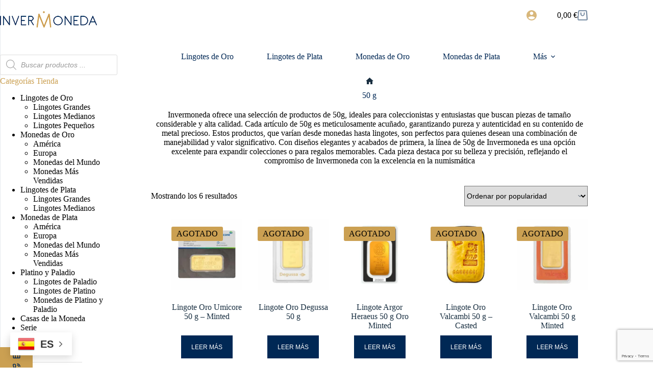

--- FILE ---
content_type: text/html; charset=UTF-8
request_url: https://invermoneda.com/peso/50-g/
body_size: 150597
content:
<!doctype html>
<html lang="es">
<head>
	
	<meta charset="UTF-8">
	<meta name="viewport" content="width=device-width, initial-scale=1, maximum-scale=5, viewport-fit=cover">
	<link rel="profile" href="https://gmpg.org/xfn/11">

	<meta name='robots' content='index, follow, max-image-preview:large, max-snippet:-1, max-video-preview:-1' />

<!-- Google Tag Manager for WordPress by gtm4wp.com -->
<script data-cfasync="false" data-pagespeed-no-defer>
	var gtm4wp_datalayer_name = "dataLayer";
	var dataLayer = dataLayer || [];
</script>
<!-- End Google Tag Manager for WordPress by gtm4wp.com -->
	<!-- This site is optimized with the Yoast SEO plugin v26.6 - https://yoast.com/wordpress/plugins/seo/ -->
	<title>50 g | Invermoneda</title>
	<meta name="description" content="Explora productos de 50g en Invermoneda, perfectos por su tamaño y calidad, ideales para coleccionistas y para regalos memorables" />
	<link rel="canonical" href="https://invermoneda.com/peso/50-g/" />
	<meta property="og:locale" content="es_ES" />
	<meta property="og:type" content="article" />
	<meta property="og:title" content="50 g | Invermoneda" />
	<meta property="og:description" content="Explora productos de 50g en Invermoneda, perfectos por su tamaño y calidad, ideales para coleccionistas y para regalos memorables" />
	<meta property="og:url" content="https://invermoneda.com/peso/50-g/" />
	<meta property="og:site_name" content="Invermoneda" />
	<meta name="twitter:card" content="summary_large_image" />
	<meta name="twitter:site" content="@Invermoneda_" />
	<script type="application/ld+json" class="yoast-schema-graph">{"@context":"https://schema.org","@graph":[{"@type":"CollectionPage","@id":"https://invermoneda.com/peso/50-g/","url":"https://invermoneda.com/peso/50-g/","name":"50 g | Invermoneda","isPartOf":{"@id":"https://invermoneda.com/#website"},"primaryImageOfPage":{"@id":"https://invermoneda.com/peso/50-g/#primaryimage"},"image":{"@id":"https://invermoneda.com/peso/50-g/#primaryimage"},"thumbnailUrl":"https://invermoneda.com/wp-content/uploads/2022/08/136-Lingote-Oro-Umicore-50g-minted-cara-INVERMONEDA.jpg","description":"Explora productos de 50g en Invermoneda, perfectos por su tamaño y calidad, ideales para coleccionistas y para regalos memorables","inLanguage":"es"},{"@type":"ImageObject","inLanguage":"es","@id":"https://invermoneda.com/peso/50-g/#primaryimage","url":"https://invermoneda.com/wp-content/uploads/2022/08/136-Lingote-Oro-Umicore-50g-minted-cara-INVERMONEDA.jpg","contentUrl":"https://invermoneda.com/wp-content/uploads/2022/08/136-Lingote-Oro-Umicore-50g-minted-cara-INVERMONEDA.jpg","width":1200,"height":1313,"caption":"Lingote Oro Umicore 50g minted cara- INVERMONEDA"},{"@type":"WebSite","@id":"https://invermoneda.com/#website","url":"https://invermoneda.com/","name":"Invermoneda","description":"Tu tienda de referencia de monedas y lingotes de oro, plata, platino y paladio.","publisher":{"@id":"https://invermoneda.com/#organization"},"alternateName":"Colecciones e Inversión","potentialAction":[{"@type":"SearchAction","target":{"@type":"EntryPoint","urlTemplate":"https://invermoneda.com/?s={search_term_string}"},"query-input":{"@type":"PropertyValueSpecification","valueRequired":true,"valueName":"search_term_string"}}],"inLanguage":"es"},{"@type":"Organization","@id":"https://invermoneda.com/#organization","name":"INVERMONEDA","alternateName":"COLECCIONES E INVERSIÓN","url":"https://invermoneda.com/","logo":{"@type":"ImageObject","inLanguage":"es","@id":"https://invermoneda.com/#/schema/logo/image/","url":"https://invermoneda.com/wp-content/uploads/2023/04/IM_Simbolo-2.png","contentUrl":"https://invermoneda.com/wp-content/uploads/2023/04/IM_Simbolo-2.png","width":352,"height":342,"caption":"INVERMONEDA"},"image":{"@id":"https://invermoneda.com/#/schema/logo/image/"},"sameAs":["https://www.facebook.com/invermoneda","https://x.com/Invermoneda_"]}]}</script>
	<!-- / Yoast SEO plugin. -->


<link rel='dns-prefetch' href='//www.googletagmanager.com' />
<link rel='dns-prefetch' href='//capi-automation.s3.us-east-2.amazonaws.com' />
<link rel="alternate" type="application/rss+xml" title="Invermoneda &raquo; Feed" href="https://invermoneda.com/feed/" />
<link rel="alternate" type="application/rss+xml" title="Invermoneda &raquo; Feed de los comentarios" href="https://invermoneda.com/comments/feed/" />
<link rel="alternate" type="application/rss+xml" title="Invermoneda &raquo; 50 g Peso Feed" href="https://invermoneda.com/peso/50-g/feed/" />
<style id='wp-img-auto-sizes-contain-inline-css'>
img:is([sizes=auto i],[sizes^="auto," i]){contain-intrinsic-size:3000px 1500px}
/*# sourceURL=wp-img-auto-sizes-contain-inline-css */
</style>
<link rel='stylesheet' id='blocksy-dynamic-global-css' href='https://invermoneda.com/wp-content/uploads/blocksy/css/global.css?ver=63533' media='all' />
<link rel='stylesheet' id='wp-block-library-css' href='https://invermoneda.com/wp-includes/css/dist/block-library/style.min.css?ver=6.9' media='all' />
<style id='global-styles-inline-css'>
:root{--wp--preset--aspect-ratio--square: 1;--wp--preset--aspect-ratio--4-3: 4/3;--wp--preset--aspect-ratio--3-4: 3/4;--wp--preset--aspect-ratio--3-2: 3/2;--wp--preset--aspect-ratio--2-3: 2/3;--wp--preset--aspect-ratio--16-9: 16/9;--wp--preset--aspect-ratio--9-16: 9/16;--wp--preset--color--black: #000000;--wp--preset--color--cyan-bluish-gray: #abb8c3;--wp--preset--color--white: #ffffff;--wp--preset--color--pale-pink: #f78da7;--wp--preset--color--vivid-red: #cf2e2e;--wp--preset--color--luminous-vivid-orange: #ff6900;--wp--preset--color--luminous-vivid-amber: #fcb900;--wp--preset--color--light-green-cyan: #7bdcb5;--wp--preset--color--vivid-green-cyan: #00d084;--wp--preset--color--pale-cyan-blue: #8ed1fc;--wp--preset--color--vivid-cyan-blue: #0693e3;--wp--preset--color--vivid-purple: #9b51e0;--wp--preset--color--palette-color-1: var(--theme-palette-color-1, #002855);--wp--preset--color--palette-color-2: var(--theme-palette-color-2, #cba052);--wp--preset--color--palette-color-3: var(--theme-palette-color-3, #192f41);--wp--preset--color--palette-color-4: var(--theme-palette-color-4, #000000);--wp--preset--color--palette-color-5: var(--theme-palette-color-5, #cba052);--wp--preset--color--palette-color-6: var(--theme-palette-color-6, rgba(185, 185, 196, 0));--wp--preset--color--palette-color-7: var(--theme-palette-color-7, #ffffff);--wp--preset--color--palette-color-8: var(--theme-palette-color-8, #ffffff);--wp--preset--gradient--vivid-cyan-blue-to-vivid-purple: linear-gradient(135deg,rgb(6,147,227) 0%,rgb(155,81,224) 100%);--wp--preset--gradient--light-green-cyan-to-vivid-green-cyan: linear-gradient(135deg,rgb(122,220,180) 0%,rgb(0,208,130) 100%);--wp--preset--gradient--luminous-vivid-amber-to-luminous-vivid-orange: linear-gradient(135deg,rgb(252,185,0) 0%,rgb(255,105,0) 100%);--wp--preset--gradient--luminous-vivid-orange-to-vivid-red: linear-gradient(135deg,rgb(255,105,0) 0%,rgb(207,46,46) 100%);--wp--preset--gradient--very-light-gray-to-cyan-bluish-gray: linear-gradient(135deg,rgb(238,238,238) 0%,rgb(169,184,195) 100%);--wp--preset--gradient--cool-to-warm-spectrum: linear-gradient(135deg,rgb(74,234,220) 0%,rgb(151,120,209) 20%,rgb(207,42,186) 40%,rgb(238,44,130) 60%,rgb(251,105,98) 80%,rgb(254,248,76) 100%);--wp--preset--gradient--blush-light-purple: linear-gradient(135deg,rgb(255,206,236) 0%,rgb(152,150,240) 100%);--wp--preset--gradient--blush-bordeaux: linear-gradient(135deg,rgb(254,205,165) 0%,rgb(254,45,45) 50%,rgb(107,0,62) 100%);--wp--preset--gradient--luminous-dusk: linear-gradient(135deg,rgb(255,203,112) 0%,rgb(199,81,192) 50%,rgb(65,88,208) 100%);--wp--preset--gradient--pale-ocean: linear-gradient(135deg,rgb(255,245,203) 0%,rgb(182,227,212) 50%,rgb(51,167,181) 100%);--wp--preset--gradient--electric-grass: linear-gradient(135deg,rgb(202,248,128) 0%,rgb(113,206,126) 100%);--wp--preset--gradient--midnight: linear-gradient(135deg,rgb(2,3,129) 0%,rgb(40,116,252) 100%);--wp--preset--gradient--juicy-peach: linear-gradient(to right, #ffecd2 0%, #fcb69f 100%);--wp--preset--gradient--young-passion: linear-gradient(to right, #ff8177 0%, #ff867a 0%, #ff8c7f 21%, #f99185 52%, #cf556c 78%, #b12a5b 100%);--wp--preset--gradient--true-sunset: linear-gradient(to right, #fa709a 0%, #fee140 100%);--wp--preset--gradient--morpheus-den: linear-gradient(to top, #30cfd0 0%, #330867 100%);--wp--preset--gradient--plum-plate: linear-gradient(135deg, #667eea 0%, #764ba2 100%);--wp--preset--gradient--aqua-splash: linear-gradient(15deg, #13547a 0%, #80d0c7 100%);--wp--preset--gradient--love-kiss: linear-gradient(to top, #ff0844 0%, #ffb199 100%);--wp--preset--gradient--new-retrowave: linear-gradient(to top, #3b41c5 0%, #a981bb 49%, #ffc8a9 100%);--wp--preset--gradient--plum-bath: linear-gradient(to top, #cc208e 0%, #6713d2 100%);--wp--preset--gradient--high-flight: linear-gradient(to right, #0acffe 0%, #495aff 100%);--wp--preset--gradient--teen-party: linear-gradient(-225deg, #FF057C 0%, #8D0B93 50%, #321575 100%);--wp--preset--gradient--fabled-sunset: linear-gradient(-225deg, #231557 0%, #44107A 29%, #FF1361 67%, #FFF800 100%);--wp--preset--gradient--arielle-smile: radial-gradient(circle 248px at center, #16d9e3 0%, #30c7ec 47%, #46aef7 100%);--wp--preset--gradient--itmeo-branding: linear-gradient(180deg, #2af598 0%, #009efd 100%);--wp--preset--gradient--deep-blue: linear-gradient(to right, #6a11cb 0%, #2575fc 100%);--wp--preset--gradient--strong-bliss: linear-gradient(to right, #f78ca0 0%, #f9748f 19%, #fd868c 60%, #fe9a8b 100%);--wp--preset--gradient--sweet-period: linear-gradient(to top, #3f51b1 0%, #5a55ae 13%, #7b5fac 25%, #8f6aae 38%, #a86aa4 50%, #cc6b8e 62%, #f18271 75%, #f3a469 87%, #f7c978 100%);--wp--preset--gradient--purple-division: linear-gradient(to top, #7028e4 0%, #e5b2ca 100%);--wp--preset--gradient--cold-evening: linear-gradient(to top, #0c3483 0%, #a2b6df 100%, #6b8cce 100%, #a2b6df 100%);--wp--preset--gradient--mountain-rock: linear-gradient(to right, #868f96 0%, #596164 100%);--wp--preset--gradient--desert-hump: linear-gradient(to top, #c79081 0%, #dfa579 100%);--wp--preset--gradient--ethernal-constance: linear-gradient(to top, #09203f 0%, #537895 100%);--wp--preset--gradient--happy-memories: linear-gradient(-60deg, #ff5858 0%, #f09819 100%);--wp--preset--gradient--grown-early: linear-gradient(to top, #0ba360 0%, #3cba92 100%);--wp--preset--gradient--morning-salad: linear-gradient(-225deg, #B7F8DB 0%, #50A7C2 100%);--wp--preset--gradient--night-call: linear-gradient(-225deg, #AC32E4 0%, #7918F2 48%, #4801FF 100%);--wp--preset--gradient--mind-crawl: linear-gradient(-225deg, #473B7B 0%, #3584A7 51%, #30D2BE 100%);--wp--preset--gradient--angel-care: linear-gradient(-225deg, #FFE29F 0%, #FFA99F 48%, #FF719A 100%);--wp--preset--gradient--juicy-cake: linear-gradient(to top, #e14fad 0%, #f9d423 100%);--wp--preset--gradient--rich-metal: linear-gradient(to right, #d7d2cc 0%, #304352 100%);--wp--preset--gradient--mole-hall: linear-gradient(-20deg, #616161 0%, #9bc5c3 100%);--wp--preset--gradient--cloudy-knoxville: linear-gradient(120deg, #fdfbfb 0%, #ebedee 100%);--wp--preset--gradient--soft-grass: linear-gradient(to top, #c1dfc4 0%, #deecdd 100%);--wp--preset--gradient--saint-petersburg: linear-gradient(135deg, #f5f7fa 0%, #c3cfe2 100%);--wp--preset--gradient--everlasting-sky: linear-gradient(135deg, #fdfcfb 0%, #e2d1c3 100%);--wp--preset--gradient--kind-steel: linear-gradient(-20deg, #e9defa 0%, #fbfcdb 100%);--wp--preset--gradient--over-sun: linear-gradient(60deg, #abecd6 0%, #fbed96 100%);--wp--preset--gradient--premium-white: linear-gradient(to top, #d5d4d0 0%, #d5d4d0 1%, #eeeeec 31%, #efeeec 75%, #e9e9e7 100%);--wp--preset--gradient--clean-mirror: linear-gradient(45deg, #93a5cf 0%, #e4efe9 100%);--wp--preset--gradient--wild-apple: linear-gradient(to top, #d299c2 0%, #fef9d7 100%);--wp--preset--gradient--snow-again: linear-gradient(to top, #e6e9f0 0%, #eef1f5 100%);--wp--preset--gradient--confident-cloud: linear-gradient(to top, #dad4ec 0%, #dad4ec 1%, #f3e7e9 100%);--wp--preset--gradient--glass-water: linear-gradient(to top, #dfe9f3 0%, white 100%);--wp--preset--gradient--perfect-white: linear-gradient(-225deg, #E3FDF5 0%, #FFE6FA 100%);--wp--preset--font-size--small: 13px;--wp--preset--font-size--medium: 20px;--wp--preset--font-size--large: clamp(22px, 1.375rem + ((1vw - 3.2px) * 0.625), 30px);--wp--preset--font-size--x-large: clamp(30px, 1.875rem + ((1vw - 3.2px) * 1.563), 50px);--wp--preset--font-size--xx-large: clamp(45px, 2.813rem + ((1vw - 3.2px) * 2.734), 80px);--wp--preset--spacing--20: 0.44rem;--wp--preset--spacing--30: 0.67rem;--wp--preset--spacing--40: 1rem;--wp--preset--spacing--50: 1.5rem;--wp--preset--spacing--60: 2.25rem;--wp--preset--spacing--70: 3.38rem;--wp--preset--spacing--80: 5.06rem;--wp--preset--shadow--natural: 6px 6px 9px rgba(0, 0, 0, 0.2);--wp--preset--shadow--deep: 12px 12px 50px rgba(0, 0, 0, 0.4);--wp--preset--shadow--sharp: 6px 6px 0px rgba(0, 0, 0, 0.2);--wp--preset--shadow--outlined: 6px 6px 0px -3px rgb(255, 255, 255), 6px 6px rgb(0, 0, 0);--wp--preset--shadow--crisp: 6px 6px 0px rgb(0, 0, 0);}:root { --wp--style--global--content-size: var(--theme-block-max-width);--wp--style--global--wide-size: var(--theme-block-wide-max-width); }:where(body) { margin: 0; }.wp-site-blocks > .alignleft { float: left; margin-right: 2em; }.wp-site-blocks > .alignright { float: right; margin-left: 2em; }.wp-site-blocks > .aligncenter { justify-content: center; margin-left: auto; margin-right: auto; }:where(.wp-site-blocks) > * { margin-block-start: var(--theme-content-spacing); margin-block-end: 0; }:where(.wp-site-blocks) > :first-child { margin-block-start: 0; }:where(.wp-site-blocks) > :last-child { margin-block-end: 0; }:root { --wp--style--block-gap: var(--theme-content-spacing); }:root :where(.is-layout-flow) > :first-child{margin-block-start: 0;}:root :where(.is-layout-flow) > :last-child{margin-block-end: 0;}:root :where(.is-layout-flow) > *{margin-block-start: var(--theme-content-spacing);margin-block-end: 0;}:root :where(.is-layout-constrained) > :first-child{margin-block-start: 0;}:root :where(.is-layout-constrained) > :last-child{margin-block-end: 0;}:root :where(.is-layout-constrained) > *{margin-block-start: var(--theme-content-spacing);margin-block-end: 0;}:root :where(.is-layout-flex){gap: var(--theme-content-spacing);}:root :where(.is-layout-grid){gap: var(--theme-content-spacing);}.is-layout-flow > .alignleft{float: left;margin-inline-start: 0;margin-inline-end: 2em;}.is-layout-flow > .alignright{float: right;margin-inline-start: 2em;margin-inline-end: 0;}.is-layout-flow > .aligncenter{margin-left: auto !important;margin-right: auto !important;}.is-layout-constrained > .alignleft{float: left;margin-inline-start: 0;margin-inline-end: 2em;}.is-layout-constrained > .alignright{float: right;margin-inline-start: 2em;margin-inline-end: 0;}.is-layout-constrained > .aligncenter{margin-left: auto !important;margin-right: auto !important;}.is-layout-constrained > :where(:not(.alignleft):not(.alignright):not(.alignfull)){max-width: var(--wp--style--global--content-size);margin-left: auto !important;margin-right: auto !important;}.is-layout-constrained > .alignwide{max-width: var(--wp--style--global--wide-size);}body .is-layout-flex{display: flex;}.is-layout-flex{flex-wrap: wrap;align-items: center;}.is-layout-flex > :is(*, div){margin: 0;}body .is-layout-grid{display: grid;}.is-layout-grid > :is(*, div){margin: 0;}body{padding-top: 0px;padding-right: 0px;padding-bottom: 0px;padding-left: 0px;}:root :where(.wp-element-button, .wp-block-button__link){font-style: inherit;font-weight: inherit;letter-spacing: inherit;text-transform: inherit;}.has-black-color{color: var(--wp--preset--color--black) !important;}.has-cyan-bluish-gray-color{color: var(--wp--preset--color--cyan-bluish-gray) !important;}.has-white-color{color: var(--wp--preset--color--white) !important;}.has-pale-pink-color{color: var(--wp--preset--color--pale-pink) !important;}.has-vivid-red-color{color: var(--wp--preset--color--vivid-red) !important;}.has-luminous-vivid-orange-color{color: var(--wp--preset--color--luminous-vivid-orange) !important;}.has-luminous-vivid-amber-color{color: var(--wp--preset--color--luminous-vivid-amber) !important;}.has-light-green-cyan-color{color: var(--wp--preset--color--light-green-cyan) !important;}.has-vivid-green-cyan-color{color: var(--wp--preset--color--vivid-green-cyan) !important;}.has-pale-cyan-blue-color{color: var(--wp--preset--color--pale-cyan-blue) !important;}.has-vivid-cyan-blue-color{color: var(--wp--preset--color--vivid-cyan-blue) !important;}.has-vivid-purple-color{color: var(--wp--preset--color--vivid-purple) !important;}.has-palette-color-1-color{color: var(--wp--preset--color--palette-color-1) !important;}.has-palette-color-2-color{color: var(--wp--preset--color--palette-color-2) !important;}.has-palette-color-3-color{color: var(--wp--preset--color--palette-color-3) !important;}.has-palette-color-4-color{color: var(--wp--preset--color--palette-color-4) !important;}.has-palette-color-5-color{color: var(--wp--preset--color--palette-color-5) !important;}.has-palette-color-6-color{color: var(--wp--preset--color--palette-color-6) !important;}.has-palette-color-7-color{color: var(--wp--preset--color--palette-color-7) !important;}.has-palette-color-8-color{color: var(--wp--preset--color--palette-color-8) !important;}.has-black-background-color{background-color: var(--wp--preset--color--black) !important;}.has-cyan-bluish-gray-background-color{background-color: var(--wp--preset--color--cyan-bluish-gray) !important;}.has-white-background-color{background-color: var(--wp--preset--color--white) !important;}.has-pale-pink-background-color{background-color: var(--wp--preset--color--pale-pink) !important;}.has-vivid-red-background-color{background-color: var(--wp--preset--color--vivid-red) !important;}.has-luminous-vivid-orange-background-color{background-color: var(--wp--preset--color--luminous-vivid-orange) !important;}.has-luminous-vivid-amber-background-color{background-color: var(--wp--preset--color--luminous-vivid-amber) !important;}.has-light-green-cyan-background-color{background-color: var(--wp--preset--color--light-green-cyan) !important;}.has-vivid-green-cyan-background-color{background-color: var(--wp--preset--color--vivid-green-cyan) !important;}.has-pale-cyan-blue-background-color{background-color: var(--wp--preset--color--pale-cyan-blue) !important;}.has-vivid-cyan-blue-background-color{background-color: var(--wp--preset--color--vivid-cyan-blue) !important;}.has-vivid-purple-background-color{background-color: var(--wp--preset--color--vivid-purple) !important;}.has-palette-color-1-background-color{background-color: var(--wp--preset--color--palette-color-1) !important;}.has-palette-color-2-background-color{background-color: var(--wp--preset--color--palette-color-2) !important;}.has-palette-color-3-background-color{background-color: var(--wp--preset--color--palette-color-3) !important;}.has-palette-color-4-background-color{background-color: var(--wp--preset--color--palette-color-4) !important;}.has-palette-color-5-background-color{background-color: var(--wp--preset--color--palette-color-5) !important;}.has-palette-color-6-background-color{background-color: var(--wp--preset--color--palette-color-6) !important;}.has-palette-color-7-background-color{background-color: var(--wp--preset--color--palette-color-7) !important;}.has-palette-color-8-background-color{background-color: var(--wp--preset--color--palette-color-8) !important;}.has-black-border-color{border-color: var(--wp--preset--color--black) !important;}.has-cyan-bluish-gray-border-color{border-color: var(--wp--preset--color--cyan-bluish-gray) !important;}.has-white-border-color{border-color: var(--wp--preset--color--white) !important;}.has-pale-pink-border-color{border-color: var(--wp--preset--color--pale-pink) !important;}.has-vivid-red-border-color{border-color: var(--wp--preset--color--vivid-red) !important;}.has-luminous-vivid-orange-border-color{border-color: var(--wp--preset--color--luminous-vivid-orange) !important;}.has-luminous-vivid-amber-border-color{border-color: var(--wp--preset--color--luminous-vivid-amber) !important;}.has-light-green-cyan-border-color{border-color: var(--wp--preset--color--light-green-cyan) !important;}.has-vivid-green-cyan-border-color{border-color: var(--wp--preset--color--vivid-green-cyan) !important;}.has-pale-cyan-blue-border-color{border-color: var(--wp--preset--color--pale-cyan-blue) !important;}.has-vivid-cyan-blue-border-color{border-color: var(--wp--preset--color--vivid-cyan-blue) !important;}.has-vivid-purple-border-color{border-color: var(--wp--preset--color--vivid-purple) !important;}.has-palette-color-1-border-color{border-color: var(--wp--preset--color--palette-color-1) !important;}.has-palette-color-2-border-color{border-color: var(--wp--preset--color--palette-color-2) !important;}.has-palette-color-3-border-color{border-color: var(--wp--preset--color--palette-color-3) !important;}.has-palette-color-4-border-color{border-color: var(--wp--preset--color--palette-color-4) !important;}.has-palette-color-5-border-color{border-color: var(--wp--preset--color--palette-color-5) !important;}.has-palette-color-6-border-color{border-color: var(--wp--preset--color--palette-color-6) !important;}.has-palette-color-7-border-color{border-color: var(--wp--preset--color--palette-color-7) !important;}.has-palette-color-8-border-color{border-color: var(--wp--preset--color--palette-color-8) !important;}.has-vivid-cyan-blue-to-vivid-purple-gradient-background{background: var(--wp--preset--gradient--vivid-cyan-blue-to-vivid-purple) !important;}.has-light-green-cyan-to-vivid-green-cyan-gradient-background{background: var(--wp--preset--gradient--light-green-cyan-to-vivid-green-cyan) !important;}.has-luminous-vivid-amber-to-luminous-vivid-orange-gradient-background{background: var(--wp--preset--gradient--luminous-vivid-amber-to-luminous-vivid-orange) !important;}.has-luminous-vivid-orange-to-vivid-red-gradient-background{background: var(--wp--preset--gradient--luminous-vivid-orange-to-vivid-red) !important;}.has-very-light-gray-to-cyan-bluish-gray-gradient-background{background: var(--wp--preset--gradient--very-light-gray-to-cyan-bluish-gray) !important;}.has-cool-to-warm-spectrum-gradient-background{background: var(--wp--preset--gradient--cool-to-warm-spectrum) !important;}.has-blush-light-purple-gradient-background{background: var(--wp--preset--gradient--blush-light-purple) !important;}.has-blush-bordeaux-gradient-background{background: var(--wp--preset--gradient--blush-bordeaux) !important;}.has-luminous-dusk-gradient-background{background: var(--wp--preset--gradient--luminous-dusk) !important;}.has-pale-ocean-gradient-background{background: var(--wp--preset--gradient--pale-ocean) !important;}.has-electric-grass-gradient-background{background: var(--wp--preset--gradient--electric-grass) !important;}.has-midnight-gradient-background{background: var(--wp--preset--gradient--midnight) !important;}.has-juicy-peach-gradient-background{background: var(--wp--preset--gradient--juicy-peach) !important;}.has-young-passion-gradient-background{background: var(--wp--preset--gradient--young-passion) !important;}.has-true-sunset-gradient-background{background: var(--wp--preset--gradient--true-sunset) !important;}.has-morpheus-den-gradient-background{background: var(--wp--preset--gradient--morpheus-den) !important;}.has-plum-plate-gradient-background{background: var(--wp--preset--gradient--plum-plate) !important;}.has-aqua-splash-gradient-background{background: var(--wp--preset--gradient--aqua-splash) !important;}.has-love-kiss-gradient-background{background: var(--wp--preset--gradient--love-kiss) !important;}.has-new-retrowave-gradient-background{background: var(--wp--preset--gradient--new-retrowave) !important;}.has-plum-bath-gradient-background{background: var(--wp--preset--gradient--plum-bath) !important;}.has-high-flight-gradient-background{background: var(--wp--preset--gradient--high-flight) !important;}.has-teen-party-gradient-background{background: var(--wp--preset--gradient--teen-party) !important;}.has-fabled-sunset-gradient-background{background: var(--wp--preset--gradient--fabled-sunset) !important;}.has-arielle-smile-gradient-background{background: var(--wp--preset--gradient--arielle-smile) !important;}.has-itmeo-branding-gradient-background{background: var(--wp--preset--gradient--itmeo-branding) !important;}.has-deep-blue-gradient-background{background: var(--wp--preset--gradient--deep-blue) !important;}.has-strong-bliss-gradient-background{background: var(--wp--preset--gradient--strong-bliss) !important;}.has-sweet-period-gradient-background{background: var(--wp--preset--gradient--sweet-period) !important;}.has-purple-division-gradient-background{background: var(--wp--preset--gradient--purple-division) !important;}.has-cold-evening-gradient-background{background: var(--wp--preset--gradient--cold-evening) !important;}.has-mountain-rock-gradient-background{background: var(--wp--preset--gradient--mountain-rock) !important;}.has-desert-hump-gradient-background{background: var(--wp--preset--gradient--desert-hump) !important;}.has-ethernal-constance-gradient-background{background: var(--wp--preset--gradient--ethernal-constance) !important;}.has-happy-memories-gradient-background{background: var(--wp--preset--gradient--happy-memories) !important;}.has-grown-early-gradient-background{background: var(--wp--preset--gradient--grown-early) !important;}.has-morning-salad-gradient-background{background: var(--wp--preset--gradient--morning-salad) !important;}.has-night-call-gradient-background{background: var(--wp--preset--gradient--night-call) !important;}.has-mind-crawl-gradient-background{background: var(--wp--preset--gradient--mind-crawl) !important;}.has-angel-care-gradient-background{background: var(--wp--preset--gradient--angel-care) !important;}.has-juicy-cake-gradient-background{background: var(--wp--preset--gradient--juicy-cake) !important;}.has-rich-metal-gradient-background{background: var(--wp--preset--gradient--rich-metal) !important;}.has-mole-hall-gradient-background{background: var(--wp--preset--gradient--mole-hall) !important;}.has-cloudy-knoxville-gradient-background{background: var(--wp--preset--gradient--cloudy-knoxville) !important;}.has-soft-grass-gradient-background{background: var(--wp--preset--gradient--soft-grass) !important;}.has-saint-petersburg-gradient-background{background: var(--wp--preset--gradient--saint-petersburg) !important;}.has-everlasting-sky-gradient-background{background: var(--wp--preset--gradient--everlasting-sky) !important;}.has-kind-steel-gradient-background{background: var(--wp--preset--gradient--kind-steel) !important;}.has-over-sun-gradient-background{background: var(--wp--preset--gradient--over-sun) !important;}.has-premium-white-gradient-background{background: var(--wp--preset--gradient--premium-white) !important;}.has-clean-mirror-gradient-background{background: var(--wp--preset--gradient--clean-mirror) !important;}.has-wild-apple-gradient-background{background: var(--wp--preset--gradient--wild-apple) !important;}.has-snow-again-gradient-background{background: var(--wp--preset--gradient--snow-again) !important;}.has-confident-cloud-gradient-background{background: var(--wp--preset--gradient--confident-cloud) !important;}.has-glass-water-gradient-background{background: var(--wp--preset--gradient--glass-water) !important;}.has-perfect-white-gradient-background{background: var(--wp--preset--gradient--perfect-white) !important;}.has-small-font-size{font-size: var(--wp--preset--font-size--small) !important;}.has-medium-font-size{font-size: var(--wp--preset--font-size--medium) !important;}.has-large-font-size{font-size: var(--wp--preset--font-size--large) !important;}.has-x-large-font-size{font-size: var(--wp--preset--font-size--x-large) !important;}.has-xx-large-font-size{font-size: var(--wp--preset--font-size--xx-large) !important;}
:root :where(.wp-block-pullquote){font-size: clamp(0.984em, 0.984rem + ((1vw - 0.2em) * 0.645), 1.5em);line-height: 1.6;}
/*# sourceURL=global-styles-inline-css */
</style>
<link rel='stylesheet' id='contact-form-7-css' href='https://invermoneda.com/wp-content/plugins/contact-form-7/includes/css/styles.css?ver=6.1.4' media='all' />
<style id='woocommerce-inline-inline-css'>
.woocommerce form .form-row .required { visibility: visible; }
/*# sourceURL=woocommerce-inline-inline-css */
</style>
<link rel='stylesheet' id='dgwt-wcas-style-css' href='https://invermoneda.com/wp-content/plugins/ajax-search-for-woocommerce/assets/css/style.min.css?ver=1.32.2' media='all' />
<link rel='stylesheet' id='parent-style-css' href='https://invermoneda.com/wp-content/themes/blocksy/style.css?ver=6.9' media='all' />
<link rel='stylesheet' id='ct-main-styles-css' href='https://invermoneda.com/wp-content/themes/blocksy/static/bundle/main.min.css?ver=2.1.23' media='all' />
<link rel='stylesheet' id='ct-woocommerce-styles-css' href='https://invermoneda.com/wp-content/themes/blocksy/static/bundle/woocommerce.min.css?ver=2.1.23' media='all' />
<link rel='stylesheet' id='ct-page-title-styles-css' href='https://invermoneda.com/wp-content/themes/blocksy/static/bundle/page-title.min.css?ver=2.1.23' media='all' />
<link rel='stylesheet' id='ct-sidebar-styles-css' href='https://invermoneda.com/wp-content/themes/blocksy/static/bundle/sidebar.min.css?ver=2.1.23' media='all' />
<link rel='stylesheet' id='ct-cf-7-styles-css' href='https://invermoneda.com/wp-content/themes/blocksy/static/bundle/cf-7.min.css?ver=2.1.23' media='all' />
<link rel='stylesheet' id='ct-stackable-styles-css' href='https://invermoneda.com/wp-content/themes/blocksy/static/bundle/stackable.min.css?ver=2.1.23' media='all' />
<link rel='stylesheet' id='ct-wpforms-styles-css' href='https://invermoneda.com/wp-content/themes/blocksy/static/bundle/wpforms.min.css?ver=2.1.23' media='all' />
<link rel='stylesheet' id='ct-flexy-styles-css' href='https://invermoneda.com/wp-content/themes/blocksy/static/bundle/flexy.min.css?ver=2.1.23' media='all' />
<link rel='stylesheet' id='pwb-styles-frontend-css' href='https://invermoneda.com/wp-content/plugins/perfect-woocommerce-brands/build/frontend/css/style.css?ver=3.6.8' media='all' />
<link rel='stylesheet' id='blocksy-ext-mega-menu-styles-css' href='https://invermoneda.com/wp-content/plugins/blocksy-companion-pro/framework/premium/extensions/mega-menu/static/bundle/main.min.css?ver=2.1.23' media='all' />
<link rel='stylesheet' id='blocksy-ext-woocommerce-extra-styles-css' href='https://invermoneda.com/wp-content/plugins/blocksy-companion-pro/framework/premium/extensions/woocommerce-extra/static/bundle/main.min.css?ver=2.1.23' media='all' />
<link rel='stylesheet' id='blocksy-ext-woocommerce-extra-custom-badges-styles-css' href='https://invermoneda.com/wp-content/plugins/blocksy-companion-pro/framework/premium/extensions/woocommerce-extra/static/bundle/custom-badges.min.css?ver=2.1.23' media='all' />
<link rel='stylesheet' id='blocksy-ext-post-types-extra-styles-css' href='https://invermoneda.com/wp-content/plugins/blocksy-companion-pro/framework/premium/extensions/post-types-extra/static/bundle/main.min.css?ver=2.1.23' media='all' />
<link rel='stylesheet' id='blocksy-ext-shortcuts-styles-css' href='https://invermoneda.com/wp-content/plugins/blocksy-companion-pro/framework/premium/extensions/shortcuts/static/bundle/main.min.css?ver=2.1.23' media='all' />
<link rel='stylesheet' id='blocksy-companion-header-account-styles-css' href='https://invermoneda.com/wp-content/plugins/blocksy-companion-pro/static/bundle/header-account.min.css?ver=2.1.23' media='all' />
<script id="woocommerce-google-analytics-integration-gtag-js-after">
/* Google Analytics for WooCommerce (gtag.js) */
					window.dataLayer = window.dataLayer || [];
					function gtag(){dataLayer.push(arguments);}
					// Set up default consent state.
					for ( const mode of [{"analytics_storage":"denied","ad_storage":"denied","ad_user_data":"denied","ad_personalization":"denied","region":["AT","BE","BG","HR","CY","CZ","DK","EE","FI","FR","DE","GR","HU","IS","IE","IT","LV","LI","LT","LU","MT","NL","NO","PL","PT","RO","SK","SI","ES","SE","GB","CH"]}] || [] ) {
						gtag( "consent", "default", { "wait_for_update": 500, ...mode } );
					}
					gtag("js", new Date());
					gtag("set", "developer_id.dOGY3NW", true);
					gtag("config", "UA-195620463-1", {"track_404":true,"allow_google_signals":true,"logged_in":false,"linker":{"domains":[],"allow_incoming":false},"custom_map":{"dimension1":"logged_in"}});
//# sourceURL=woocommerce-google-analytics-integration-gtag-js-after
</script>
<script src="https://invermoneda.com/wp-includes/js/jquery/jquery.min.js?ver=3.7.1" id="jquery-core-js"></script>
<script src="https://invermoneda.com/wp-includes/js/jquery/jquery-migrate.min.js?ver=3.4.1" id="jquery-migrate-js"></script>
<script src="https://invermoneda.com/wp-content/plugins/woocommerce/assets/js/jquery-blockui/jquery.blockUI.min.js?ver=2.7.0-wc.10.4.3" id="wc-jquery-blockui-js" defer data-wp-strategy="defer"></script>
<script src="https://invermoneda.com/wp-content/plugins/woocommerce/assets/js/js-cookie/js.cookie.min.js?ver=2.1.4-wc.10.4.3" id="wc-js-cookie-js" defer data-wp-strategy="defer"></script>
<script id="woocommerce-js-extra">
var woocommerce_params = {"ajax_url":"/wp-admin/admin-ajax.php","wc_ajax_url":"/?wc-ajax=%%endpoint%%","i18n_password_show":"Mostrar contrase\u00f1a","i18n_password_hide":"Ocultar contrase\u00f1a"};
//# sourceURL=woocommerce-js-extra
</script>
<script src="https://invermoneda.com/wp-content/plugins/woocommerce/assets/js/frontend/woocommerce.min.js?ver=10.4.3" id="woocommerce-js" defer data-wp-strategy="defer"></script>
<script id="wc-cart-fragments-js-extra">
var wc_cart_fragments_params = {"ajax_url":"/wp-admin/admin-ajax.php","wc_ajax_url":"/?wc-ajax=%%endpoint%%","cart_hash_key":"wc_cart_hash_3ed3c4c2601a8fad48a26a4d4568942b","fragment_name":"wc_fragments_3ed3c4c2601a8fad48a26a4d4568942b","request_timeout":"5000"};
//# sourceURL=wc-cart-fragments-js-extra
</script>
<script src="https://invermoneda.com/wp-content/plugins/woocommerce/assets/js/frontend/cart-fragments.min.js?ver=10.4.3" id="wc-cart-fragments-js" defer data-wp-strategy="defer"></script>
<link rel="https://api.w.org/" href="https://invermoneda.com/wp-json/" /><link rel="EditURI" type="application/rsd+xml" title="RSD" href="https://invermoneda.com/xmlrpc.php?rsd" />
<meta name="generator" content="WordPress 6.9" />
<meta name="generator" content="WooCommerce 10.4.3" />
<!-- HFCM by 99 Robots - Snippet # 1: Invermoneda GA4 -->
<!-- Google tag (gtag.js) -->
<script async src="https://www.googletagmanager.com/gtag/js?id=G-C43ZBE7WFY"></script>
<script>
  window.dataLayer = window.dataLayer || [];
  function gtag(){dataLayer.push(arguments);}
  gtag('js', new Date());

  gtag('config', 'G-C43ZBE7WFY');
</script>
<!-- /end HFCM by 99 Robots -->
<!-- HFCM by 99 Robots - Snippet # 2: Invermoneda GA4 002 -->
<!-- Google tag (gtag.js) -->
<script async src="https://www.googletagmanager.com/gtag/js?id=G-K37W51JZCH"></script>
<script>
  window.dataLayer = window.dataLayer || [];
  function gtag(){dataLayer.push(arguments);}
  gtag('js', new Date());

  gtag('config', 'G-K37W51JZCH');
</script>
<!-- /end HFCM by 99 Robots -->
<!-- HFCM by 99 Robots - Snippet # 3: Invermoneda UA -->
<!-- Google tag (gtag.js) -->
<script async src="https://www.googletagmanager.com/gtag/js?id=UA-195620463-1"></script>
<script>
  window.dataLayer = window.dataLayer || [];
  function gtag(){dataLayer.push(arguments);}
  gtag('js', new Date());

  gtag('config', 'UA-195620463-1');
</script>

<!-- /end HFCM by 99 Robots -->

<!-- Google Tag Manager for WordPress by gtm4wp.com -->
<!-- GTM Container placement set to off -->
<script data-cfasync="false" data-pagespeed-no-defer>
	var dataLayer_content = {"pagePostType":"product","pagePostType2":"tax-product","pageCategory":[]};
	dataLayer.push( dataLayer_content );
</script>
<script data-cfasync="false" data-pagespeed-no-defer>
	console.warn && console.warn("[GTM4WP] Google Tag Manager container code placement set to OFF !!!");
	console.warn && console.warn("[GTM4WP] Data layer codes are active but GTM container must be loaded using custom coding !!!");
</script>
<!-- End Google Tag Manager for WordPress by gtm4wp.com -->		<style>
			.dgwt-wcas-ico-magnifier,.dgwt-wcas-ico-magnifier-handler{max-width:20px}.dgwt-wcas-search-wrapp{max-width:600px}		</style>
		<noscript><link rel='stylesheet' href='https://invermoneda.com/wp-content/themes/blocksy/static/bundle/no-scripts.min.css' type='text/css'></noscript>
<style id="ct-main-styles-inline-css">[data-header*="type-1"] {--has-transparent-header:1;}@media (max-width: 999.98px) {[data-header*="type-1"] {--has-transparent-header:0;}}</style>
	<noscript><style>.woocommerce-product-gallery{ opacity: 1 !important; }</style></noscript>
				<script  type="text/javascript">
				!function(f,b,e,v,n,t,s){if(f.fbq)return;n=f.fbq=function(){n.callMethod?
					n.callMethod.apply(n,arguments):n.queue.push(arguments)};if(!f._fbq)f._fbq=n;
					n.push=n;n.loaded=!0;n.version='2.0';n.queue=[];t=b.createElement(e);t.async=!0;
					t.src=v;s=b.getElementsByTagName(e)[0];s.parentNode.insertBefore(t,s)}(window,
					document,'script','https://connect.facebook.net/en_US/fbevents.js');
			</script>
			<!-- WooCommerce Facebook Integration Begin -->
			<script  type="text/javascript">

				fbq('init', '1070227370622592', {}, {
    "agent": "woocommerce_0-10.4.3-3.5.15"
});

				document.addEventListener( 'DOMContentLoaded', function() {
					// Insert placeholder for events injected when a product is added to the cart through AJAX.
					document.body.insertAdjacentHTML( 'beforeend', '<div class=\"wc-facebook-pixel-event-placeholder\"></div>' );
				}, false );

			</script>
			<!-- WooCommerce Facebook Integration End -->
			

	<!-- Start cookieyes banner -->
	<script id="cookieyes" type="text/javascript" src="https://cdn-cookieyes.com/client_data/cf1e7adf679e345380cbe6b1/script.js"></script>
	<!-- End cookieyes banner --><link rel="icon" href="https://invermoneda.com/wp-content/uploads/2023/04/cropped-IM_Simbolo-2-32x32.png" sizes="32x32" />
<link rel="icon" href="https://invermoneda.com/wp-content/uploads/2023/04/cropped-IM_Simbolo-2-192x192.png" sizes="192x192" />
<link rel="apple-touch-icon" href="https://invermoneda.com/wp-content/uploads/2023/04/cropped-IM_Simbolo-2-180x180.png" />
<meta name="msapplication-TileImage" content="https://invermoneda.com/wp-content/uploads/2023/04/cropped-IM_Simbolo-2-270x270.png" />
		<style id="wp-custom-css">
			.ct-footer .ct-widget {
	--content-spacing: 1em;
}


.woocommerce-checkout .blockUI.blockOverlay{
display:none!important;
}

.ct-woo-card-actions .add_to_cart_button{
}
.logos_kit{
	text-align:center;
}
.site-branding{
	padding-top:15px;
}

[data-sidebar]{
    --sidebar-width: 250px;
}


.en-reposicion{
	color:#092855!important;
	text-transform:uppercase;
	padding: 8px!important;
	font-weight:300!important;
	border: solid 1px lightgray;
	font-size:0.7em;
}
.out-of-stock-badge {
	--badge-text-color:black!important;
}		</style>
			</head>


<body class="archive tax-pa_peso term-50-g term-305 wp-custom-logo wp-embed-responsive wp-theme-blocksy wp-child-theme-blocksy-child theme-blocksy stk--is-blocksy-theme woocommerce woocommerce-page woocommerce-no-js" data-link="type-2" data-prefix="woo_categories" data-header="type-1:sticky" data-footer="type-1">

<a class="skip-link screen-reader-text" href="#main">Saltar al contenido</a><div class="ct-drawer-canvas" data-location="start">
		<div id="search-modal" class="ct-panel" data-behaviour="modal" role="dialog" aria-label="Búsqueda en ventana emergente" inert>
			<div class="ct-panel-actions">
				<button class="ct-toggle-close" data-type="type-1" aria-label="Cerrar la ventana modal de búsqueda">
					<svg class="ct-icon" width="12" height="12" viewBox="0 0 15 15"><path d="M1 15a1 1 0 01-.71-.29 1 1 0 010-1.41l5.8-5.8-5.8-5.8A1 1 0 011.7.29l5.8 5.8 5.8-5.8a1 1 0 011.41 1.41l-5.8 5.8 5.8 5.8a1 1 0 01-1.41 1.41l-5.8-5.8-5.8 5.8A1 1 0 011 15z"/></svg>				</button>
			</div>

			<div class="ct-panel-content">
				

<form role="search" method="get" class="ct-search-form"  action="https://invermoneda.com/" aria-haspopup="listbox" data-live-results="thumbs">

	<input 
		type="search" class="modal-field"		placeholder="Buscar"
		value=""
		name="s"
		autocomplete="off"
		title="Buscar..."
		aria-label="Buscar..."
			>

	<div class="ct-search-form-controls">
		
		<button type="submit" class="wp-element-button" data-button="icon" aria-label="Botón de búsqueda">
			<svg class="ct-icon ct-search-button-content" aria-hidden="true" width="15" height="15" viewBox="0 0 15 15"><path d="M14.8,13.7L12,11c0.9-1.2,1.5-2.6,1.5-4.2c0-3.7-3-6.8-6.8-6.8S0,3,0,6.8s3,6.8,6.8,6.8c1.6,0,3.1-0.6,4.2-1.5l2.8,2.8c0.1,0.1,0.3,0.2,0.5,0.2s0.4-0.1,0.5-0.2C15.1,14.5,15.1,14,14.8,13.7z M1.5,6.8c0-2.9,2.4-5.2,5.2-5.2S12,3.9,12,6.8S9.6,12,6.8,12S1.5,9.6,1.5,6.8z"/></svg>
			<span class="ct-ajax-loader">
				<svg viewBox="0 0 24 24">
					<circle cx="12" cy="12" r="10" opacity="0.2" fill="none" stroke="currentColor" stroke-miterlimit="10" stroke-width="2"/>

					<path d="m12,2c5.52,0,10,4.48,10,10" fill="none" stroke="currentColor" stroke-linecap="round" stroke-miterlimit="10" stroke-width="2">
						<animateTransform
							attributeName="transform"
							attributeType="XML"
							type="rotate"
							dur="0.6s"
							from="0 12 12"
							to="360 12 12"
							repeatCount="indefinite"
						/>
					</path>
				</svg>
			</span>
		</button>

		
					<input type="hidden" name="ct_post_type" value="post:page:product">
		
		

		<input type="hidden" value="3f4a63805e" class="ct-live-results-nonce">	</div>

			<div class="screen-reader-text" aria-live="polite" role="status">
			Sin resultados		</div>
	
</form>


			</div>
		</div>

		<div id="offcanvas" class="ct-panel ct-header" data-behaviour="modal" role="dialog" aria-label="Panel fuera del lienzo emergente" inert="">
		<div class="ct-panel-actions">
			
			<button class="ct-toggle-close" data-type="type-1" aria-label="Cerrar el cajón">
				<svg class="ct-icon" width="12" height="12" viewBox="0 0 15 15"><path d="M1 15a1 1 0 01-.71-.29 1 1 0 010-1.41l5.8-5.8-5.8-5.8A1 1 0 011.7.29l5.8 5.8 5.8-5.8a1 1 0 011.41 1.41l-5.8 5.8 5.8 5.8a1 1 0 01-1.41 1.41l-5.8-5.8-5.8 5.8A1 1 0 011 15z"/></svg>
			</button>
		</div>
		<div class="ct-panel-content" data-device="desktop"><div class="ct-panel-content-inner"></div></div><div class="ct-panel-content" data-device="mobile"><div class="ct-panel-content-inner">
<nav
	class="mobile-menu menu-container has-submenu"
	data-id="mobile-menu" data-interaction="click" data-toggle-type="type-2" data-submenu-dots="yes"	aria-label="Main Menu">

	<ul id="menu-main-menu" class=""><li id="menu-item-851" class="menu-item menu-item-type-post_type menu-item-object-page menu-item-home menu-item-851"><a href="https://invermoneda.com/" class="ct-menu-link">Home</a></li>
<li id="menu-item-457" class="menu-item menu-item-type-post_type menu-item-object-page menu-item-has-children menu-item-457"><span class="ct-sub-menu-parent"><a href="https://invermoneda.com/shop/" class="ct-menu-link">Shop</a><button class="ct-toggle-dropdown-mobile" aria-label="Abrir el menú desplegable" aria-haspopup="true" aria-expanded="false"><svg class="ct-icon toggle-icon-3" width="12" height="12" viewBox="0 0 15 15" aria-hidden="true"><path d="M2.6,5.8L2.6,5.8l4.3,5C7,11,7.3,11.1,7.5,11.1S8,11,8.1,10.8l4.2-4.9l0.1-0.1c0.1-0.1,0.1-0.2,0.1-0.3c0-0.3-0.2-0.5-0.5-0.5l0,0H3l0,0c-0.3,0-0.5,0.2-0.5,0.5C2.5,5.7,2.5,5.8,2.6,5.8z"/></svg></button></span>
<ul class="sub-menu">
	<li id="menu-item-3045" class="menu-item menu-item-type-custom menu-item-object-custom menu-item-3045"><a href="https://invermoneda.com/categoria-producto/lingotes-de-oro/" class="ct-menu-link">Lingotes Oro</a></li>
	<li id="menu-item-3046" class="menu-item menu-item-type-custom menu-item-object-custom menu-item-3046"><a href="https://invermoneda.com/categoria-producto/lingotes-de-plata/" class="ct-menu-link">Lingotes Plata</a></li>
	<li id="menu-item-3047" class="menu-item menu-item-type-custom menu-item-object-custom menu-item-3047"><a href="https://invermoneda.com/categoria-producto/monedas-de-oro/" class="ct-menu-link">Monedas Oro</a></li>
	<li id="menu-item-3048" class="menu-item menu-item-type-custom menu-item-object-custom menu-item-3048"><a href="https://invermoneda.com/categoria-producto/monedas-de-plata/" class="ct-menu-link">Monedas Plata</a></li>
	<li id="menu-item-3049" class="menu-item menu-item-type-custom menu-item-object-custom menu-item-3049"><a href="https://invermoneda.com/categoria-producto/platino-y-paladio/" class="ct-menu-link">Paladio y Platino</a></li>
</ul>
</li>
<li id="menu-item-13180" class="menu-item menu-item-type-custom menu-item-object-custom menu-item-13180"><a href="https://invermoneda.com/regalos-de-navidad/" class="ct-menu-link">NAVIDAD</a></li>
<li id="menu-item-10555" class="menu-item menu-item-type-post_type menu-item-object-page menu-item-10555"><a href="https://invermoneda.com/novedades/" class="ct-menu-link">NOVEDADES</a></li>
<li id="menu-item-4179" class="menu-item menu-item-type-post_type menu-item-object-page menu-item-4179"><a href="https://invermoneda.com/blog/" class="ct-menu-link">Blog</a></li>
<li id="menu-item-4181" class="menu-item menu-item-type-post_type menu-item-object-page menu-item-4181"><a href="https://invermoneda.com/contacto/" class="ct-menu-link">Contacto</a></li>
<li id="menu-item-1405" class="menu-item menu-item-type-post_type menu-item-object-page menu-item-1405"><a href="https://invermoneda.com/mi-cuenta/" class="ct-menu-link">Mi Cuenta</a></li>
</ul></nav>

</div></div></div><div id="woo-cart-panel" class="ct-panel" data-behaviour="right-side" role="dialog" aria-label="Shopping cart panel" inert=""><div class="ct-panel-inner">
			<div class="ct-panel-actions">
			<span class="ct-panel-heading">Carrito de compra</span>

			<button class="ct-toggle-close" data-type="type-1" aria-label="Close cart drawer">
			<svg class="ct-icon" width="12" height="12" viewBox="0 0 15 15"><path d="M1 15a1 1 0 01-.71-.29 1 1 0 010-1.41l5.8-5.8-5.8-5.8A1 1 0 011.7.29l5.8 5.8 5.8-5.8a1 1 0 011.41 1.41l-5.8 5.8 5.8 5.8a1 1 0 01-1.41 1.41l-5.8-5.8-5.8 5.8A1 1 0 011 15z"/></svg>
			</button>
			</div>
			<div class="ct-panel-content"><div class="ct-panel-content-inner">
<div class="woocommerce-notices-wrapper"></div><div class="wc-empty-cart-message">
	<div class="cart-empty woocommerce-info" role="status">
		Tu carrito está vacío.	</div>
</div>	<p class="return-to-shop">
		<a class="button wc-backward" href="https://invermoneda.com/shop/">
			Volver a la tienda		</a>
	</p>


</div></div></div></div>
<div id="account-modal" class="ct-panel" data-behaviour="modal" role="dialog" aria-label="Account modal" inert>
	<div class="ct-panel-actions">
		<button class="ct-toggle-close" data-type="type-1" aria-label="Close account modal">
			<svg class="ct-icon" width="12" height="12" viewBox="0 0 15 15">
				<path d="M1 15a1 1 0 01-.71-.29 1 1 0 010-1.41l5.8-5.8-5.8-5.8A1 1 0 011.7.29l5.8 5.8 5.8-5.8a1 1 0 011.41 1.41l-5.8 5.8 5.8 5.8a1 1 0 01-1.41 1.41l-5.8-5.8-5.8 5.8A1 1 0 011 15z"/>
			</svg>
		</button>
	</div>

	<div class="ct-panel-content">
		<div class="ct-account-modal">
							<ul>
					<li class="active ct-login" tabindex="0">
						Acceso					</li>

					<li class="ct-register" tabindex="0">
						Registrarse					</li>
				</ul>
			
			<div class="ct-account-forms">
				<div class="ct-login-form active">
					
<form name="loginform" id="loginform" class="login" action="#" method="post">
		
	<p>
		<label for="user_login">Nombre de usuario o correo electrónico</label>
		<input type="text" name="log" id="user_login" class="input" value="" size="20" autocomplete="username" autocapitalize="off">
	</p>

	<p>
		<label for="user_pass">Contraseña</label>
		<span class="account-password-input">
			<input type="password" name="pwd" id="user_pass" class="input" value="" size="20" autocomplete="current-password" spellcheck="false">
			<span class="show-password-input"></span>
		</span>
	</p>

	
	<p class="login-remember col-2">
		<span>
			<input name="rememberme" type="checkbox" id="rememberme" class="ct-checkbox" value="forever">
			<label for="rememberme">Recordarme</label>
		</span>

		<a href="#" class="ct-forgot-password">
			¿Olvidaste la contraseña?		</a>
	</p>

	
	<p class="login-submit">
		<button class="ct-button ct-account-login-submit has-text-align-center" name="wp-submit">
			Acceder
			<svg class="ct-button-loader" width="16" height="16" viewBox="0 0 24 24">
				<circle cx="12" cy="12" r="10" opacity="0.2" fill="none" stroke="currentColor" stroke-miterlimit="10" stroke-width="2.5"/>

				<path d="m12,2c5.52,0,10,4.48,10,10" fill="none" stroke="currentColor" stroke-linecap="round" stroke-miterlimit="10" stroke-width="2.5">
					<animateTransform
						attributeName="transform"
						attributeType="XML"
						type="rotate"
						dur="0.6s"
						from="0 12 12"
						to="360 12 12"
						repeatCount="indefinite"
					/>
				</path>
			</svg>
		</button>
	</p>

		</form>

				</div>

									<div class="ct-register-form">
						
<form name="registerform" id="registerform" class="register woocommerce-form-register" action="#" method="post" novalidate="novalidate">
		
			<p>
			<label for="user_login_register">Nombre de usuario</label>
			<input type="text" name="user_login" id="user_login_register" class="input" value="" size="20" autocomplete="username" autocapitalize="off">
		</p>
	
	<p>
		<label for="ct_user_email">Correo electrónico</label>
		<input type="email" name="user_email" id="ct_user_email" class="input" value="" size="20" autocomplete="email">
	</p>

			<p>
			<label for="user_pass_register">Contraseña</label>
			<span class="account-password-input password-input">
				<input type="password" name="user_pass" id="user_pass_register" class="input" value="" size="20" autocomplete="new-password" autocapitalize="off">			</span>
		</p>
	
	
	<p class="form-row form-row-wide mailchimp-newsletter"><label for="mailchimp_woocommerce_newsletter" class="woocommerce-form__label woocommerce-form__label-for-checkbox inline"><input class="woocommerce-form__input woocommerce-form__input-checkbox input-checkbox" id="mailchimp_woocommerce_newsletter" type="checkbox" name="mailchimp_woocommerce_newsletter" value="1"> <span>¡Suscríbete y sé el primero en enterarte de las novedades!</span></label></p><div class="clear"></div><p class="form-row validate-required" id="grupo_favorito_field" data-priority=""><span class="woocommerce-input-wrapper"><label class="checkbox " ><input type="checkbox" name="grupo_favorito" id="grupo_favorito" value="1" class="input-checkbox "  aria-required="true" /> He leído y acepto los Términos y condiciones, juntamente con la Política de privacidad&nbsp;<span class="required" aria-hidden="true">*</span></label></span></p><wc-order-attribution-inputs></wc-order-attribution-inputs><div class="woocommerce-privacy-policy-text"><p>Tus datos personales se utilizarán para procesar tu pedido, mejorar tu experiencia en esta web, gestionar el acceso a tu cuenta y otros propósitos descritos en nuestra <a href="https://invermoneda.com/politica-cookies/" class="woocommerce-privacy-policy-link" target="_blank">política de privacidad</a>.</p>
</div>
	
	<p>
		<button class="ct-button ct-account-register-submit has-text-align-center" name="wp-submit">
			Registrarse
			<svg class="ct-button-loader" width="16" height="16" viewBox="0 0 24 24">
				<circle cx="12" cy="12" r="10" opacity="0.2" fill="none" stroke="currentColor" stroke-miterlimit="10" stroke-width="2.5"/>

				<path d="m12,2c5.52,0,10,4.48,10,10" fill="none" stroke="currentColor" stroke-linecap="round" stroke-miterlimit="10" stroke-width="2.5">
					<animateTransform
						attributeName="transform"
						attributeType="XML"
						type="rotate"
						dur="0.6s"
						from="0 12 12"
						to="360 12 12"
						repeatCount="indefinite"
					/>
				</path>
			</svg>
		</button>

			</p>

			<input type="hidden" id="blocksy-register-nonce" name="blocksy-register-nonce" value="55bb568bc2" /><input type="hidden" name="_wp_http_referer" value="/peso/50-g/" /></form>
					</div>
				
				<div class="ct-forgot-password-form">
					<form name="lostpasswordform" id="lostpasswordform" action="#" method="post">
	
	<p>
		<label for="user_login_forgot">Nombre de usuario o correo electrónico</label>
		<input type="text" name="user_login" id="user_login_forgot" class="input" value="" size="20" autocomplete="username" autocapitalize="off" required>
	</p>

	
	<p>
		<button class="ct-button ct-account-lost-password-submit has-text-align-center" name="wp-submit">
			Obtener una nueva contraseña
			<svg class="ct-button-loader" width="16" height="16" viewBox="0 0 24 24">
				<circle cx="12" cy="12" r="10" opacity="0.2" fill="none" stroke="currentColor" stroke-miterlimit="10" stroke-width="2.5"/>

				<path d="m12,2c5.52,0,10,4.48,10,10" fill="none" stroke="currentColor" stroke-linecap="round" stroke-miterlimit="10" stroke-width="2.5">
					<animateTransform
						attributeName="transform"
						attributeType="XML"
						type="rotate"
						dur="0.6s"
						from="0 12 12"
						to="360 12 12"
						repeatCount="indefinite"
					/>
				</path>
			</svg>
		</button>
	</p>

		<input type="hidden" id="blocksy-lostpassword-nonce" name="blocksy-lostpassword-nonce" value="fe06cc64cf" /><input type="hidden" name="_wp_http_referer" value="/peso/50-g/" /></form>


					<a href="#" class="ct-back-to-login ct-login">
						← Volver a acceso					</a>
				</div>
            </div>
		</div>
	</div>
</div>
</div>
<div id="main-container">
	<header id="header" class="ct-header" data-id="type-1" itemscope="" itemtype="https://schema.org/WPHeader"><div data-device="desktop" data-transparent=""><div class="ct-sticky-container"><div data-sticky="shrink"><div data-row="top" data-column-set="2" data-transparent-row="yes"><div class="ct-container"><div data-column="start" data-placements="1"><div data-items="primary">
<div	class="site-branding"
	data-id="logo"		itemscope="itemscope" itemtype="https://schema.org/Organization">

			<a href="https://invermoneda.com/" class="site-logo-container" rel="home" itemprop="url" ><img width="350" height="59" src="https://invermoneda.com/wp-content/uploads/2023/01/IM_Logo-mail-web.png" class="default-logo" alt="Invermoneda" decoding="async" srcset="https://invermoneda.com/wp-content/uploads/2023/01/IM_Logo-mail-web.png 350w, https://invermoneda.com/wp-content/uploads/2023/01/IM_Logo-mail-web-300x51.png 300w, https://invermoneda.com/wp-content/uploads/2023/01/IM_Logo-mail-web-200x34.png 200w, https://invermoneda.com/wp-content/uploads/2023/01/IM_Logo-mail-web-64x11.png 64w" sizes="(max-width: 350px) 100vw, 350px" /></a>	
	</div>

</div></div><div data-column="end" data-placements="1"><div data-items="primary"><div class="ct-header-account" data-id="account" data-state="out"><a href="#account-modal" class="ct-account-item" aria-label="Login" aria-controls="account-modal" data-label="left"><span class="ct-label ct-hidden-sm ct-hidden-md ct-hidden-lg" aria-hidden="true">Login</span><svg class="ct-icon" aria-hidden="true" width="15" height="15" viewBox="0 0 15 15"><path d="M7.5 0C3.4 0 0 3.4 0 7.5S3.4 15 7.5 15 15 11.6 15 7.5 11.6 0 7.5 0zm0 2.1c1.4 0 2.5 1.1 2.5 2.4S8.9 7 7.5 7 5 5.9 5 4.5s1.1-2.4 2.5-2.4zm0 11.4c-2.1 0-3.9-1-5-2.6C3.4 9.6 6 9 7.5 9s4.1.6 5 1.9c-1.1 1.6-2.9 2.6-5 2.6z"/></svg></a></div>
<div
	class="ct-header-cart"
	data-id="cart">

	
<a class="ct-cart-item ct-offcanvas-trigger"
	href="#woo-cart-panel"
	data-label="left"
	>

	<span class="screen-reader-text">Carro de compra</span><span class="ct-label " data-price="yes"><span class="ct-amount"><span class="woocommerce-Price-amount amount"><bdi>0,00&nbsp;<span class="woocommerce-Price-currencySymbol">&euro;</span></bdi></span></span></span>
	<span class="ct-icon-container " aria-hidden="true">
		<span class="ct-dynamic-count-cart" data-count="0">0</span><svg width='15' height='15' viewBox='0 0 15 15'><path d='M14.1,1.6C14,0.7,13.3,0,12.4,0H2.7C1.7,0,1,0.7,0.9,1.6L0.1,13.1c0,0.5,0.1,1,0.5,1.3C0.9,14.8,1.3,15,1.8,15h11.4c0.5,0,0.9-0.2,1.3-0.6c0.3-0.4,0.5-0.8,0.5-1.3L14.1,1.6zM13.4,13.4c0,0-0.1,0.1-0.2,0.1H1.8c-0.1,0-0.2-0.1-0.2-0.1c0,0-0.1-0.1-0.1-0.2L2.4,1.7c0-0.1,0.1-0.2,0.2-0.2h9.7c0.1,0,0.2,0.1,0.2,0.2l0.8,11.5C13.4,13.3,13.4,13.4,13.4,13.4z M10,3.2C9.6,3.2,9.2,3.6,9.2,4v1.5c0,1-0.8,1.8-1.8,1.8S5.8,6.5,5.8,5.5V4c0-0.4-0.3-0.8-0.8-0.8S4.2,3.6,4.2,4v1.5c0,1.8,1.5,3.2,3.2,3.2s3.2-1.5,3.2-3.2V4C10.8,3.6,10.4,3.2,10,3.2z'/></svg>	</span>
</a>

</div>
</div></div></div></div><div data-row="middle" data-column-set="2" data-transparent-row="yes"><div class="ct-container"><div data-column="start" data-placements="1"><div data-items="primary"><div data-id="widget-area-1"><div class="ct-widget widget_block"><p data-block-type="core"><div  class="dgwt-wcas-search-wrapp dgwt-wcas-no-submit woocommerce dgwt-wcas-style-solaris js-dgwt-wcas-layout-classic dgwt-wcas-layout-classic js-dgwt-wcas-mobile-overlay-enabled">
		<form class="dgwt-wcas-search-form" role="search" action="https://invermoneda.com/" method="get">
		<div class="dgwt-wcas-sf-wrapp">
							<svg
					class="dgwt-wcas-ico-magnifier" xmlns="http://www.w3.org/2000/svg"
					xmlns:xlink="http://www.w3.org/1999/xlink" x="0px" y="0px"
					viewBox="0 0 51.539 51.361" xml:space="preserve">
					<path 						d="M51.539,49.356L37.247,35.065c3.273-3.74,5.272-8.623,5.272-13.983c0-11.742-9.518-21.26-21.26-21.26 S0,9.339,0,21.082s9.518,21.26,21.26,21.26c5.361,0,10.244-1.999,13.983-5.272l14.292,14.292L51.539,49.356z M2.835,21.082 c0-10.176,8.249-18.425,18.425-18.425s18.425,8.249,18.425,18.425S31.436,39.507,21.26,39.507S2.835,31.258,2.835,21.082z"/>
				</svg>
							<label class="screen-reader-text"
				for="dgwt-wcas-search-input-1">
				Búsqueda de productos			</label>

			<input
				id="dgwt-wcas-search-input-1"
				type="search"
				class="dgwt-wcas-search-input"
				name="s"
				value=""
				placeholder="Buscar productos ..."
				autocomplete="off"
							/>
			<div class="dgwt-wcas-preloader"></div>

			<div class="dgwt-wcas-voice-search"></div>

			
			<input type="hidden" name="post_type" value="product"/>
			<input type="hidden" name="dgwt_wcas" value="1"/>

			
					</div>
	</form>
</div>
</p>
</div></div></div></div><div data-column="end" data-placements="1"><div data-items="primary">
<nav
	id="header-menu-1"
	class="header-menu-1 menu-container"
	data-id="menu" data-interaction="hover"	data-menu="type-2:left"
	data-dropdown="type-1:simple"		data-responsive="no"	itemscope="" itemtype="https://schema.org/SiteNavigationElement"	aria-label="menu principal">

	<ul id="menu-menu-principal" class="menu"><li id="menu-item-1508" class="menu-item menu-item-type-custom menu-item-object-custom menu-item-1508"><a href="https://invermoneda.com/categoria-producto/lingotes-de-oro/" class="ct-menu-link">Lingotes de Oro</a></li>
<li id="menu-item-1509" class="menu-item menu-item-type-custom menu-item-object-custom menu-item-1509"><a href="https://invermoneda.com/categoria-producto/lingotes-de-plata/" class="ct-menu-link">Lingotes de Plata</a></li>
<li id="menu-item-1506" class="menu-item menu-item-type-custom menu-item-object-custom menu-item-1506"><a href="https://invermoneda.com/categoria-producto/monedas-de-oro/" class="ct-menu-link">Monedas de Oro</a></li>
<li id="menu-item-1505" class="menu-item menu-item-type-custom menu-item-object-custom menu-item-1505"><a href="https://invermoneda.com/categoria-producto/monedas-de-plata/" class="ct-menu-link">Monedas de Plata</a></li>
<li id="menu-item-1507" class="menu-item menu-item-type-custom menu-item-object-custom menu-item-1507"><a href="https://invermoneda.com/categoria-producto/platino-y-paladio/" class="ct-menu-link">Platino y Paladio</a></li>
<li id="menu-item-13179" class="menu-item menu-item-type-custom menu-item-object-custom menu-item-13179"><a href="https://invermoneda.com/regalos-de-navidad/" class="ct-menu-link">NAVIDAD</a></li>
<li id="menu-item-16718" class="menu-item menu-item-type-custom menu-item-object-custom menu-item-16718"><a href="https://invermoneda.com/novedades/" class="ct-menu-link">NOVEDADES</a></li>
<li id="menu-item-4180" class="menu-item menu-item-type-post_type menu-item-object-page menu-item-4180"><a href="https://invermoneda.com/blog/" class="ct-menu-link">BLOG</a></li>
<li id="menu-item-3056" class="menu-item menu-item-type-post_type menu-item-object-page menu-item-3056"><a href="https://invermoneda.com/contacto/" class="ct-menu-link">CONTACTO</a></li>
</ul></nav>

</div></div></div></div></div></div></div><div data-device="mobile"><div data-row="middle" data-column-set="2"><div class="ct-container"><div data-column="start" data-placements="1"><div data-items="primary">
<div	class="site-branding"
	data-id="logo"		>

			<a href="https://invermoneda.com/" class="site-logo-container" rel="home" itemprop="url" ><img width="350" height="59" src="https://invermoneda.com/wp-content/uploads/2023/01/IM_Logo-mail-web.png" class="default-logo" alt="Invermoneda" decoding="async" srcset="https://invermoneda.com/wp-content/uploads/2023/01/IM_Logo-mail-web.png 350w, https://invermoneda.com/wp-content/uploads/2023/01/IM_Logo-mail-web-300x51.png 300w, https://invermoneda.com/wp-content/uploads/2023/01/IM_Logo-mail-web-200x34.png 200w, https://invermoneda.com/wp-content/uploads/2023/01/IM_Logo-mail-web-64x11.png 64w" sizes="(max-width: 350px) 100vw, 350px" /></a>	
	</div>

</div></div><div data-column="end" data-placements="1"><div data-items="primary">
<button
	class="ct-header-trigger ct-toggle "
	data-toggle-panel="#offcanvas"
	aria-controls="offcanvas"
	data-design="simple"
	data-label="right"
	aria-label="Menu"
	data-id="trigger">

	<span class="ct-label ct-hidden-sm ct-hidden-md ct-hidden-lg" aria-hidden="true">Menu</span>

	<svg class="ct-icon" width="18" height="14" viewBox="0 0 18 14" data-type="type-1" aria-hidden="true">
		<rect y="0.00" width="18" height="1.7" rx="1"/>
		<rect y="6.15" width="18" height="1.7" rx="1"/>
		<rect y="12.3" width="18" height="1.7" rx="1"/>
	</svg></button>
</div></div></div></div><div data-row="bottom" data-column-set="2"><div class="ct-container"><div data-column="start" data-placements="1"><div data-items="primary">
<button
	class="ct-header-search ct-toggle "
	data-toggle-panel="#search-modal"
	aria-controls="search-modal"
	aria-label="Search"
	data-label="left"
	data-id="search">

	<span class="ct-label ct-hidden-sm ct-hidden-md ct-hidden-lg" aria-hidden="true">Search</span>

	<svg class="ct-icon" aria-hidden="true" width="15" height="15" viewBox="0 0 15 15"><path d="M14.8,13.7L12,11c0.9-1.2,1.5-2.6,1.5-4.2c0-3.7-3-6.8-6.8-6.8S0,3,0,6.8s3,6.8,6.8,6.8c1.6,0,3.1-0.6,4.2-1.5l2.8,2.8c0.1,0.1,0.3,0.2,0.5,0.2s0.4-0.1,0.5-0.2C15.1,14.5,15.1,14,14.8,13.7z M1.5,6.8c0-2.9,2.4-5.2,5.2-5.2S12,3.9,12,6.8S9.6,12,6.8,12S1.5,9.6,1.5,6.8z"/></svg></button>
</div></div><div data-column="end" data-placements="1"><div data-items="primary">
<div
	class="ct-header-cart"
	data-id="cart">

	
<a class="ct-cart-item ct-offcanvas-trigger"
	href="#woo-cart-panel"
	data-label="left"
	>

	<span class="screen-reader-text">Carro de compra</span><span class="ct-label " data-price="yes"><span class="ct-amount"><span class="woocommerce-Price-amount amount"><bdi>0,00&nbsp;<span class="woocommerce-Price-currencySymbol">&euro;</span></bdi></span></span></span>
	<span class="ct-icon-container " aria-hidden="true">
		<span class="ct-dynamic-count-cart" data-count="0">0</span><svg width='15' height='15' viewBox='0 0 15 15'><path d='M14.1,1.6C14,0.7,13.3,0,12.4,0H2.7C1.7,0,1,0.7,0.9,1.6L0.1,13.1c0,0.5,0.1,1,0.5,1.3C0.9,14.8,1.3,15,1.8,15h11.4c0.5,0,0.9-0.2,1.3-0.6c0.3-0.4,0.5-0.8,0.5-1.3L14.1,1.6zM13.4,13.4c0,0-0.1,0.1-0.2,0.1H1.8c-0.1,0-0.2-0.1-0.2-0.1c0,0-0.1-0.1-0.1-0.2L2.4,1.7c0-0.1,0.1-0.2,0.2-0.2h9.7c0.1,0,0.2,0.1,0.2,0.2l0.8,11.5C13.4,13.3,13.4,13.4,13.4,13.4z M10,3.2C9.6,3.2,9.2,3.6,9.2,4v1.5c0,1-0.8,1.8-1.8,1.8S5.8,6.5,5.8,5.5V4c0-0.4-0.3-0.8-0.8-0.8S4.2,3.6,4.2,4v1.5c0,1.8,1.5,3.2,3.2,3.2s3.2-1.5,3.2-3.2V4C10.8,3.6,10.4,3.2,10,3.2z'/></svg>	</span>
</a>

</div>
</div></div></div></div></div></header>
	<main id="main" class="site-main hfeed" itemscope="itemscope" itemtype="https://schema.org/CreativeWork">

		<div class="ct-container" data-sidebar="left" data-vertical-spacing="top:bottom"><section>
<div class="hero-section is-width-constrained" data-type="type-1">
			<header class="entry-header">
			
			<nav class="ct-breadcrumbs" data-source="default"  itemscope="" itemtype="https://schema.org/BreadcrumbList"><span class="last-item" aria-current="page" itemscope="" itemprop="itemListElement" itemtype="https://schema.org/ListItem"><meta itemprop="position" content="1"><a href="https://invermoneda.com/" itemprop="item"><svg class="ct-icon ct-home-icon" width='15' height='15' viewBox='0 0 15 15'><path d='M7.5 1 0 7.8h2.1v6.1h4.1V9.8h2.7v4.1H13V7.8h2.1L7.5 1Z'/></svg><span itemprop="name" class="screen-reader-text">Inicio</span></a><meta itemprop="url" content="https://invermoneda.com/"/></span>			</nav>

		<h1 class="page-title" itemprop="headline">50 g</h1><div class="page-description ct-hidden-sm"><p>Invermoneda ofrece una selección de productos de 50g, ideales para coleccionistas y entusiastas que buscan piezas de tamaño considerable y alta calidad. Cada artículo de 50g es meticulosamente acuñado, garantizando pureza y autenticidad en su contenido de metal precioso. Estos productos, que varían desde monedas hasta lingotes, son perfectos para quienes desean una combinación de manejabilidad y valor significativo. Con diseños elegantes y acabados de primera, la línea de 50g de Invermoneda es una opción excelente para expandir colecciones o para regalos memorables. Cada pieza destaca por su belleza y precisión, reflejando el compromiso de Invermoneda con la excelencia en la numismática</p>
</div>		</header>
	</div><header class="woocommerce-products-header">
	
	</header>
<div class="woocommerce-notices-wrapper"></div><div class="woo-listing-top"><p class="woocommerce-result-count ct-hidden-sm" role="alert" aria-relevant="all" >
	Mostrando los 6 resultados</p>
<form class="woocommerce-ordering" method="get">
		<select
		name="orderby"
		class="orderby"
					aria-label="Pedido de la tienda"
			>
					<option value="popularity"  selected='selected'>Ordenar por popularidad</option>
					<option value="rating" >Ordenar por puntuación media</option>
					<option value="date" >Ordenar por los últimos</option>
					<option value="price" >Ordenar por precio: bajo a alto</option>
					<option value="price-desc" >Ordenar por precio: alto a bajo</option>
					<option value="stock_desc" >Stock (más a menos)</option>
					<option value="peso_desc" >Peso (más a menos)</option>
					<option value="peso_asc" >Peso (menos a más)</option>
			</select>
	<input type="hidden" name="paged" value="1" />
	<svg width="14px" height="14px" fill="currentColor" viewBox="0 0 24 24" class="ct-sort-icon ct-hidden-lg ct-hidden-md"><path d="M10.434 5.966A.933.933 0 0 1 9.24 7.399L6.318 4.966V19.46a.933.933 0 1 1-1.866 0V4.966L1.53 7.4a.93.93 0 0 1-1.314-.12.933.933 0 0 1 .12-1.313l4.452-3.707c.027-.023.06-.03.09-.048.038-.026.072-.055.114-.074.025-.012.051-.02.078-.03.046-.017.092-.025.14-.034.045-.009.088-.02.134-.022.014 0 .026-.008.04-.008.015 0 .027.008.042.008.046.002.09.013.135.022.047.01.093.017.139.034.026.01.052.018.078.03.042.019.076.048.115.074.029.019.062.026.089.048l4.452 3.707Zm13.35 10.755a.933.933 0 0 0-1.314-.12l-2.922 2.433V4.54a.933.933 0 1 0-1.866 0v14.493L14.76 16.6a.933.933 0 1 0-1.194 1.433l4.452 3.707c.044.037.096.055.144.082.027.015.049.04.077.052l.038.014c.11.042.223.068.338.068a.929.929 0 0 0 .338-.068l.038-.014c.029-.013.05-.037.078-.052.048-.027.099-.045.143-.082l4.452-3.707a.933.933 0 0 0 .12-1.313Z"/></svg>
				</form>
</div><ul class="products columns-5" data-products="type-1" data-hover="zoom-in">
<li class="product type-product post-1207 status-publish first outofstock product_cat-lingotes-de-oro product_cat-lingotes-de-oro-grandes product_cat-umicore has-post-thumbnail taxable shipping-taxable purchasable product-type-simple">
	<figure ><span class="out-of-stock-badge" data-shape="type-2">AGOTADO</span><a class="ct-media-container has-hover-effect" href="https://invermoneda.com/producto/lingote-oro-umicore-50g-minted/" aria-label="Lingote Oro Umicore 50 g – Minted"><img width="300" height="328" src="https://invermoneda.com/wp-content/uploads/2022/08/136-Lingote-Oro-Umicore-50g-minted-cara-INVERMONEDA.jpg" alt="Lingote Oro Umicore 50g minted cara- INVERMONEDA" loading="lazy" decoding="async" srcset="https://invermoneda.com/wp-content/uploads/2022/08/136-Lingote-Oro-Umicore-50g-minted-cara-INVERMONEDA.jpg 1200w, https://invermoneda.com/wp-content/uploads/2022/08/136-Lingote-Oro-Umicore-50g-minted-cara-INVERMONEDA-274x300.jpg 274w, https://invermoneda.com/wp-content/uploads/2022/08/136-Lingote-Oro-Umicore-50g-minted-cara-INVERMONEDA-936x1024.jpg 936w, https://invermoneda.com/wp-content/uploads/2022/08/136-Lingote-Oro-Umicore-50g-minted-cara-INVERMONEDA-183x200.jpg 183w, https://invermoneda.com/wp-content/uploads/2022/08/136-Lingote-Oro-Umicore-50g-minted-cara-INVERMONEDA-768x840.jpg 768w, https://invermoneda.com/wp-content/uploads/2022/08/136-Lingote-Oro-Umicore-50g-minted-cara-INVERMONEDA-300x328.jpg 300w, https://invermoneda.com/wp-content/uploads/2022/08/136-Lingote-Oro-Umicore-50g-minted-cara-INVERMONEDA-600x657.jpg 600w, https://invermoneda.com/wp-content/uploads/2022/08/136-Lingote-Oro-Umicore-50g-minted-cara-INVERMONEDA-64x70.jpg 64w" sizes="auto, (max-width: 300px) 100vw, 300px" itemprop="image" class=" wp-post-image" style="aspect-ratio: 1200/1313;" title="136-Lingote Oro Umicore 50g minted cara- INVERMONEDA" /></a></figure><h2 class="woocommerce-loop-product__title"><a class="woocommerce-LoopProduct-link woocommerce-loop-product__link" href="https://invermoneda.com/producto/lingote-oro-umicore-50g-minted/" target="_self">Lingote Oro Umicore 50 g – Minted</a></h2>
<div class="ct-woo-card-actions" data-add-to-cart="auto-hide" data-alignment="equal"><a href="https://invermoneda.com/producto/lingote-oro-umicore-50g-minted/" aria-describedby="woocommerce_loop_add_to_cart_link_describedby_1207" data-quantity="1" class="button product_type_simple" data-product_id="1207" data-product_sku="L18107U001601" aria-label="Lee más sobre &ldquo;Lingote Oro Umicore 50 g – Minted&rdquo;" rel="nofollow" data-success_message="">Leer más</a>	<span id="woocommerce_loop_add_to_cart_link_describedby_1207" class="screen-reader-text">
			</span>
</div></li>
<li class="product type-product post-1524 status-publish outofstock product_cat-lingotes-de-oro product_cat-lingotes-de-oro-grandes has-post-thumbnail purchasable product-type-simple">
	<figure ><span class="out-of-stock-badge" data-shape="type-2">AGOTADO</span><a class="ct-media-container has-hover-effect" href="https://invermoneda.com/producto/lingote-oro-degussa-50-g/" aria-label="Lingote Oro Degussa 50 g"><img width="300" height="328" src="https://invermoneda.com/wp-content/uploads/2022/08/122-Lingote-Oro-Degussa-50g-cara-INVERMONEDA.jpg" alt="Lingote Oro Degussa 50g cara - INVERMONEDA" loading="lazy" decoding="async" srcset="https://invermoneda.com/wp-content/uploads/2022/08/122-Lingote-Oro-Degussa-50g-cara-INVERMONEDA.jpg 1200w, https://invermoneda.com/wp-content/uploads/2022/08/122-Lingote-Oro-Degussa-50g-cara-INVERMONEDA-274x300.jpg 274w, https://invermoneda.com/wp-content/uploads/2022/08/122-Lingote-Oro-Degussa-50g-cara-INVERMONEDA-936x1024.jpg 936w, https://invermoneda.com/wp-content/uploads/2022/08/122-Lingote-Oro-Degussa-50g-cara-INVERMONEDA-183x200.jpg 183w, https://invermoneda.com/wp-content/uploads/2022/08/122-Lingote-Oro-Degussa-50g-cara-INVERMONEDA-768x840.jpg 768w, https://invermoneda.com/wp-content/uploads/2022/08/122-Lingote-Oro-Degussa-50g-cara-INVERMONEDA-300x328.jpg 300w, https://invermoneda.com/wp-content/uploads/2022/08/122-Lingote-Oro-Degussa-50g-cara-INVERMONEDA-600x657.jpg 600w, https://invermoneda.com/wp-content/uploads/2022/08/122-Lingote-Oro-Degussa-50g-cara-INVERMONEDA-64x70.jpg 64w" sizes="auto, (max-width: 300px) 100vw, 300px" itemprop="image" class=" wp-post-image" style="aspect-ratio: 1200/1313;" title="122-Lingote Oro Degussa 50g cara - INVERMONEDA" /></a></figure><h2 class="woocommerce-loop-product__title"><a class="woocommerce-LoopProduct-link woocommerce-loop-product__link" href="https://invermoneda.com/producto/lingote-oro-degussa-50-g/" target="_self">Lingote Oro Degussa 50 g</a></h2>
<div class="ct-woo-card-actions" data-add-to-cart="auto-hide" data-alignment="equal"><a href="https://invermoneda.com/producto/lingote-oro-degussa-50-g/" aria-describedby="woocommerce_loop_add_to_cart_link_describedby_1524" data-quantity="1" class="button product_type_simple" data-product_id="1524" data-product_sku="L06107U001601" aria-label="Lee más sobre &ldquo;Lingote Oro Degussa 50 g&rdquo;" rel="nofollow" data-success_message="">Leer más</a>	<span id="woocommerce_loop_add_to_cart_link_describedby_1524" class="screen-reader-text">
			</span>
</div></li>
<li class="product type-product post-14033 status-publish outofstock product_cat-lingotes-de-oro product_cat-lingotes-de-oro-grandes has-post-thumbnail purchasable product-type-simple">
	<figure ><span class="out-of-stock-badge" data-shape="type-2">AGOTADO</span><a class="ct-media-container has-hover-effect" href="https://invermoneda.com/producto/lingote-argor-heraeus-50-g-oro-minted/" aria-label="Lingote Argor Heraeus 50 g Oro Minted"><img width="300" height="328" src="https://invermoneda.com/wp-content/uploads/2024/01/lingote-argor-heraeus-oro-50g.jpg" loading="lazy" decoding="async" srcset="https://invermoneda.com/wp-content/uploads/2024/01/lingote-argor-heraeus-oro-50g.jpg 1200w, https://invermoneda.com/wp-content/uploads/2024/01/lingote-argor-heraeus-oro-50g-274x300.jpg 274w, https://invermoneda.com/wp-content/uploads/2024/01/lingote-argor-heraeus-oro-50g-936x1024.jpg 936w, https://invermoneda.com/wp-content/uploads/2024/01/lingote-argor-heraeus-oro-50g-183x200.jpg 183w, https://invermoneda.com/wp-content/uploads/2024/01/lingote-argor-heraeus-oro-50g-768x840.jpg 768w, https://invermoneda.com/wp-content/uploads/2024/01/lingote-argor-heraeus-oro-50g-300x328.jpg 300w, https://invermoneda.com/wp-content/uploads/2024/01/lingote-argor-heraeus-oro-50g-600x657.jpg 600w, https://invermoneda.com/wp-content/uploads/2024/01/lingote-argor-heraeus-oro-50g-64x70.jpg 64w" sizes="auto, (max-width: 300px) 100vw, 300px" itemprop="image" class=" wp-post-image" style="aspect-ratio: 1200/1313;" title="Lingote Oro Argor Heraeus 50 g - INVERMONEDA" alt="Lingote Argor Heraeus 50 g Oro Minted" /></a></figure><h2 class="woocommerce-loop-product__title"><a class="woocommerce-LoopProduct-link woocommerce-loop-product__link" href="https://invermoneda.com/producto/lingote-argor-heraeus-50-g-oro-minted/" target="_self">Lingote Argor Heraeus 50 g Oro Minted</a></h2>
<div class="ct-woo-card-actions" data-add-to-cart="auto-hide" data-alignment="equal"><a href="https://invermoneda.com/producto/lingote-argor-heraeus-50-g-oro-minted/" aria-describedby="woocommerce_loop_add_to_cart_link_describedby_14033" data-quantity="1" class="button product_type_simple" data-product_id="14033" data-product_sku="L02107U001500" aria-label="Lee más sobre &ldquo;Lingote Argor Heraeus 50 g Oro Minted&rdquo;" rel="nofollow" data-success_message="">Leer más</a>	<span id="woocommerce_loop_add_to_cart_link_describedby_14033" class="screen-reader-text">
			</span>
</div></li>
<li class="product type-product post-10813 status-publish outofstock product_cat-lingotes-de-oro product_cat-lingotes-de-oro-grandes has-post-thumbnail purchasable product-type-simple">
	<figure ><span class="out-of-stock-badge" data-shape="type-2">AGOTADO</span><a class="ct-media-container has-hover-effect" href="https://invermoneda.com/producto/lingote-oro-valcambi-50-g-casted/" aria-label="Lingote Oro Valcambi 50 g - Casted"><img width="300" height="328" src="https://invermoneda.com/wp-content/uploads/2024/04/lingote-valcambi-50-g-casted.jpg" loading="lazy" decoding="async" srcset="https://invermoneda.com/wp-content/uploads/2024/04/lingote-valcambi-50-g-casted.jpg 1200w, https://invermoneda.com/wp-content/uploads/2024/04/lingote-valcambi-50-g-casted-274x300.jpg 274w, https://invermoneda.com/wp-content/uploads/2024/04/lingote-valcambi-50-g-casted-936x1024.jpg 936w, https://invermoneda.com/wp-content/uploads/2024/04/lingote-valcambi-50-g-casted-183x200.jpg 183w, https://invermoneda.com/wp-content/uploads/2024/04/lingote-valcambi-50-g-casted-768x840.jpg 768w, https://invermoneda.com/wp-content/uploads/2024/04/lingote-valcambi-50-g-casted-300x328.jpg 300w, https://invermoneda.com/wp-content/uploads/2024/04/lingote-valcambi-50-g-casted-600x657.jpg 600w, https://invermoneda.com/wp-content/uploads/2024/04/lingote-valcambi-50-g-casted-64x70.jpg 64w" sizes="auto, (max-width: 300px) 100vw, 300px" itemprop="image" class=" wp-post-image" style="aspect-ratio: 1200/1313;" title="Lingote Oro Valcambi 50 g - Casted" alt="Lingote Oro Valcambi 50 g - Casted" /></a></figure><h2 class="woocommerce-loop-product__title"><a class="woocommerce-LoopProduct-link woocommerce-loop-product__link" href="https://invermoneda.com/producto/lingote-oro-valcambi-50-g-casted/" target="_self">Lingote Oro Valcambi 50 g &#8211; Casted</a></h2>
<div class="ct-woo-card-actions" data-add-to-cart="auto-hide" data-alignment="equal"><a href="https://invermoneda.com/producto/lingote-oro-valcambi-50-g-casted/" aria-describedby="woocommerce_loop_add_to_cart_link_describedby_10813" data-quantity="1" class="button product_type_simple" data-product_id="10813" data-product_sku="L19107U001566" aria-label="Lee más sobre &ldquo;Lingote Oro Valcambi 50 g - Casted&rdquo;" rel="nofollow" data-success_message="">Leer más</a>	<span id="woocommerce_loop_add_to_cart_link_describedby_10813" class="screen-reader-text">
			</span>
</div></li>
<li class="product type-product post-2078 status-publish last outofstock product_cat-lingotes-de-oro product_cat-lingotes-de-oro-grandes has-post-thumbnail purchasable product-type-simple">
	<figure ><span class="out-of-stock-badge" data-shape="type-2">AGOTADO</span><a class="ct-media-container has-hover-effect" href="https://invermoneda.com/producto/lingote-oro-valcambi-50g/" aria-label="Lingote Oro Valcambi 50 g Minted"><img width="300" height="328" src="https://invermoneda.com/wp-content/uploads/2022/08/280-ORO-LINGOTE-VALCAMBI-50G-cara-INVERMONEDA.jpg" alt="ORO LINGOTE VALCAMBI 50G cara - INVERMONEDA" loading="lazy" decoding="async" srcset="https://invermoneda.com/wp-content/uploads/2022/08/280-ORO-LINGOTE-VALCAMBI-50G-cara-INVERMONEDA.jpg 1200w, https://invermoneda.com/wp-content/uploads/2022/08/280-ORO-LINGOTE-VALCAMBI-50G-cara-INVERMONEDA-274x300.jpg 274w, https://invermoneda.com/wp-content/uploads/2022/08/280-ORO-LINGOTE-VALCAMBI-50G-cara-INVERMONEDA-936x1024.jpg 936w, https://invermoneda.com/wp-content/uploads/2022/08/280-ORO-LINGOTE-VALCAMBI-50G-cara-INVERMONEDA-183x200.jpg 183w, https://invermoneda.com/wp-content/uploads/2022/08/280-ORO-LINGOTE-VALCAMBI-50G-cara-INVERMONEDA-768x840.jpg 768w, https://invermoneda.com/wp-content/uploads/2022/08/280-ORO-LINGOTE-VALCAMBI-50G-cara-INVERMONEDA-300x328.jpg 300w, https://invermoneda.com/wp-content/uploads/2022/08/280-ORO-LINGOTE-VALCAMBI-50G-cara-INVERMONEDA-600x657.jpg 600w, https://invermoneda.com/wp-content/uploads/2022/08/280-ORO-LINGOTE-VALCAMBI-50G-cara-INVERMONEDA-64x70.jpg 64w" sizes="auto, (max-width: 300px) 100vw, 300px" itemprop="image" class=" wp-post-image" style="aspect-ratio: 1200/1313;" title="280 ORO LINGOTE VALCAMBI 50G cara - INVERMONEDA" /></a></figure><h2 class="woocommerce-loop-product__title"><a class="woocommerce-LoopProduct-link woocommerce-loop-product__link" href="https://invermoneda.com/producto/lingote-oro-valcambi-50g/" target="_self">Lingote Oro Valcambi 50 g Minted</a></h2>
<div class="ct-woo-card-actions" data-add-to-cart="auto-hide" data-alignment="equal"><a href="https://invermoneda.com/producto/lingote-oro-valcambi-50g/" aria-describedby="woocommerce_loop_add_to_cart_link_describedby_2078" data-quantity="1" class="button product_type_simple" data-product_id="2078" data-product_sku="L19107U001501" aria-label="Lee más sobre &ldquo;Lingote Oro Valcambi 50 g Minted&rdquo;" rel="nofollow" data-success_message="">Leer más</a>	<span id="woocommerce_loop_add_to_cart_link_describedby_2078" class="screen-reader-text">
			</span>
</div></li>
<li class="product type-product post-16636 status-publish first outofstock product_cat-lingotes-de-oro product_cat-lingotes-de-oro-grandes product_tag-loxodonta has-post-thumbnail purchasable product-type-simple">
	<figure ><span class="out-of-stock-badge" data-shape="type-2">AGOTADO</span><a class="ct-media-container has-hover-effect" href="https://invermoneda.com/producto/lingote-loxodonta-africana-50g-oro-minted/" aria-label="Lingote Loxodonta Africana 50 g Oro Minted"><img width="300" height="328" src="https://invermoneda.com/wp-content/uploads/2025/12/lingote-loxodonta-africana-50g-oro-minted-300x328.jpg" alt="Perspectiva frontal del anverso del lingote de oro de 50 gramos Loxodonta Africana" loading="lazy" decoding="async" srcset="https://invermoneda.com/wp-content/uploads/2025/12/lingote-loxodonta-africana-50g-oro-minted-300x328.jpg 300w, https://invermoneda.com/wp-content/uploads/2025/12/lingote-loxodonta-africana-50g-oro-minted-274x300.jpg 274w, https://invermoneda.com/wp-content/uploads/2025/12/lingote-loxodonta-africana-50g-oro-minted-936x1024.jpg 936w, https://invermoneda.com/wp-content/uploads/2025/12/lingote-loxodonta-africana-50g-oro-minted-183x200.jpg 183w, https://invermoneda.com/wp-content/uploads/2025/12/lingote-loxodonta-africana-50g-oro-minted-768x840.jpg 768w, https://invermoneda.com/wp-content/uploads/2025/12/lingote-loxodonta-africana-50g-oro-minted-600x657.jpg 600w, https://invermoneda.com/wp-content/uploads/2025/12/lingote-loxodonta-africana-50g-oro-minted-64x70.jpg 64w, https://invermoneda.com/wp-content/uploads/2025/12/lingote-loxodonta-africana-50g-oro-minted.jpg 1200w" sizes="auto, (max-width: 300px) 100vw, 300px" itemprop="image" class=" wp-post-image" style="aspect-ratio: 1200/1313;" title="lingote-loxodonta-africana-50g-oro-minted" /></a></figure><h2 class="woocommerce-loop-product__title"><a class="woocommerce-LoopProduct-link woocommerce-loop-product__link" href="https://invermoneda.com/producto/lingote-loxodonta-africana-50g-oro-minted/" target="_self">Lingote Loxodonta Africana 50 g Oro Minted</a></h2>
<div class="ct-woo-card-actions" data-add-to-cart="auto-hide" data-alignment="equal"><a href="https://invermoneda.com/producto/lingote-loxodonta-africana-50g-oro-minted/" aria-describedby="woocommerce_loop_add_to_cart_link_describedby_16636" data-quantity="1" class="button product_type_simple" data-product_id="16636" data-product_sku="L45107U000501" aria-label="Lee más sobre &ldquo;Lingote Loxodonta Africana 50 g Oro Minted&rdquo;" rel="nofollow" data-success_message="">Leer más</a>	<span id="woocommerce_loop_add_to_cart_link_describedby_16636" class="screen-reader-text">
			</span>
</div></li>
</ul>
</section><aside class="ct-hidden-sm ct-hidden-md" data-type="type-3" id="sidebar" itemtype="https://schema.org/WPSideBar" itemscope="itemscope"><div class="ct-sidebar"><div class="ct-widget widget_nav_menu" id="nav_menu-7"><h3 class="widget-title">Categorías Tienda</h3><div class="menu-menu-lateral-woocommerce-container"><ul id="menu-menu-lateral-woocommerce" class="widget-menu"><li id="menu-item-682" class="menu-item menu-item-type-custom menu-item-object-custom menu-item-has-children menu-item-682"><a href="https://invermoneda.com/categoria-producto/lingotes-de-oro/">Lingotes de Oro</a>
<ul class="sub-menu">
	<li id="menu-item-692" class="menu-item menu-item-type-custom menu-item-object-custom menu-item-692"><a href="https://invermoneda.com/categoria-producto/lingotes-de-oro/lingotes-de-oro-grandes/">Lingotes Grandes</a></li>
	<li id="menu-item-686" class="menu-item menu-item-type-custom menu-item-object-custom menu-item-686"><a href="https://invermoneda.com/categoria-producto/lingotes-de-oro/lingotes-de-oro-medianos/">Lingotes Medianos</a></li>
	<li id="menu-item-687" class="menu-item menu-item-type-custom menu-item-object-custom menu-item-687"><a href="https://invermoneda.com/categoria-producto/lingotes-de-oro/lingotes-de-oro-pequenos/">Lingotes Pequeños</a></li>
</ul>
</li>
<li id="menu-item-684" class="menu-item menu-item-type-custom menu-item-object-custom menu-item-has-children menu-item-684"><a href="https://invermoneda.com/categoria-producto/monedas-de-oro/">Monedas de Oro</a>
<ul class="sub-menu">
	<li id="menu-item-1531" class="menu-item menu-item-type-custom menu-item-object-custom menu-item-1531"><a href="https://invermoneda.com/categoria-producto/monedas-de-oro/america-monedas-de-oro/">América</a></li>
	<li id="menu-item-1532" class="menu-item menu-item-type-custom menu-item-object-custom menu-item-1532"><a href="https://invermoneda.com/categoria-producto/monedas-de-oro/europa-monedas-de-oro/">Europa</a></li>
	<li id="menu-item-685" class="menu-item menu-item-type-custom menu-item-object-custom menu-item-685"><a href="https://invermoneda.com/categoria-producto/monedas-de-oro/monedas-del-mundo-monedas-de-oro/">Monedas del Mundo</a></li>
	<li id="menu-item-1534" class="menu-item menu-item-type-custom menu-item-object-custom menu-item-1534"><a href="https://invermoneda.com/categoria-producto/monedas-de-oro/monedas-mas-vendidas-monedas-de-oro/">Monedas Más Vendidas</a></li>
</ul>
</li>
<li id="menu-item-695" class="menu-item menu-item-type-custom menu-item-object-custom menu-item-has-children menu-item-695"><a href="https://invermoneda.com/categoria-producto/lingotes-de-plata/">Lingotes de Plata</a>
<ul class="sub-menu">
	<li id="menu-item-694" class="menu-item menu-item-type-custom menu-item-object-custom menu-item-694"><a href="https://invermoneda.com/categoria-producto/lingotes-de-plata/lingotes-de-plata-grandes/">Lingotes Grandes</a></li>
	<li id="menu-item-696" class="menu-item menu-item-type-custom menu-item-object-custom menu-item-696"><a href="https://invermoneda.com/categoria-producto/lingotes-de-plata/lingotes-de-plata-medianos/">Lingotes Medianos</a></li>
</ul>
</li>
<li id="menu-item-1539" class="menu-item menu-item-type-custom menu-item-object-custom menu-item-has-children menu-item-1539"><a href="https://invermoneda.com/categoria-producto/monedas-de-plata/">Monedas de Plata</a>
<ul class="sub-menu">
	<li id="menu-item-1540" class="menu-item menu-item-type-custom menu-item-object-custom menu-item-1540"><a href="https://invermoneda.com/categoria-producto/monedas-de-plata/america-monedas-plata/">América</a></li>
	<li id="menu-item-1541" class="menu-item menu-item-type-custom menu-item-object-custom menu-item-1541"><a href="https://invermoneda.com/categoria-producto/monedas-de-plata/europa/">Europa</a></li>
	<li id="menu-item-1542" class="menu-item menu-item-type-custom menu-item-object-custom menu-item-1542"><a href="https://invermoneda.com/categoria-producto/monedas-de-plata/monedas-del-mundo/">Monedas del Mundo</a></li>
	<li id="menu-item-1543" class="menu-item menu-item-type-custom menu-item-object-custom menu-item-1543"><a href="https://invermoneda.com/categoria-producto/monedas-de-plata/monedas-mas-vendidas/">Monedas Más Vendidas</a></li>
</ul>
</li>
<li id="menu-item-698" class="menu-item menu-item-type-custom menu-item-object-custom menu-item-has-children menu-item-698"><a href="https://invermoneda.com/categoria-producto/platino-y-paladio/">Platino y Paladio</a>
<ul class="sub-menu">
	<li id="menu-item-1535" class="menu-item menu-item-type-custom menu-item-object-custom menu-item-1535"><a href="https://invermoneda.com/categoria-producto/platino-y-paladio/lingotes-de-paladio/">Lingotes de Paladio</a></li>
	<li id="menu-item-1536" class="menu-item menu-item-type-custom menu-item-object-custom menu-item-1536"><a href="https://invermoneda.com/categoria-producto/platino-y-paladio/lingotes-de-platino/">Lingotes de Platino</a></li>
	<li id="menu-item-1537" class="menu-item menu-item-type-custom menu-item-object-custom menu-item-1537"><a href="https://invermoneda.com/categoria-producto/platino-y-paladio/monedas-de-platino-y-paladio/">Monedas de Platino y Paladio</a></li>
</ul>
</li>
<li id="menu-item-699" class="menu-item menu-item-type-custom menu-item-object-custom menu-item-699"><a href="https://invermoneda.com/categoria-producto/casas-moneda/">Casas de la Moneda</a></li>
<li id="menu-item-700" class="menu-item menu-item-type-custom menu-item-object-custom menu-item-700"><a href="https://invermoneda.com/categoria-producto/serie/">Serie</a></li>
<li id="menu-item-701" class="menu-item menu-item-type-custom menu-item-object-custom menu-item-701"><a href="https://invermoneda.com/categoria-producto/refineria/">Refinería</a></li>
</ul></div></div><div class="ct-widget widget_block" id="block-27">
<div class="wp-block-stackable-divider stk-block-divider stk-block stk-a9ba0e7" data-block-id="a9ba0e7"><hr class="stk-block-divider__hr"/></div>
</div><div class="ct-widget widget_block widget_media_image" id="block-63">
<figure class="wp-block-image size-full is-resized" data-block-type="core"><a href="www.goldenart.es" target="_blank" rel=" noreferrer noopener"><img loading="lazy" decoding="async" width="754" height="1920" src="https://invermoneda.com/wp-content/uploads/2025/12/images-6.gif" alt="" class="wp-image-16865" style="width:681px;height:auto"/></a></figure>
</div></div></aside></div>	</main>

	<footer id="footer" class="ct-footer" data-id="type-1" itemscope="" itemtype="https://schema.org/WPFooter"><div data-row="top"><div class="ct-container" data-columns-divider="md"><div data-column="widget-area-1"><div class="ct-widget is-layout-flow widget_block widget_media_image" id="block-9">
<figure class="wp-block-image size-full" data-block-type="core"><img loading="lazy" decoding="async" width="308" height="73" src="https://invermoneda.com/wp-content/uploads/2025/08/LOGO-FIRMA-CORREO.png" alt="" class="wp-image-15261" srcset="https://invermoneda.com/wp-content/uploads/2025/08/LOGO-FIRMA-CORREO.png 308w, https://invermoneda.com/wp-content/uploads/2025/08/LOGO-FIRMA-CORREO-300x71.png 300w, https://invermoneda.com/wp-content/uploads/2025/08/LOGO-FIRMA-CORREO-200x47.png 200w, https://invermoneda.com/wp-content/uploads/2025/08/LOGO-FIRMA-CORREO-64x15.png 64w" sizes="auto, (max-width: 308px) 100vw, 308px" /></figure>
</div><div class="ct-widget is-layout-flow widget_block" id="block-59"><div class="ct-block-wrapper">

<h3 class="wp-block-heading widget-title" data-block-type="core"></h3>


<div class="ct-contact-info-block " style="--theme-icon-size:20px;--items-direction:column;">
		<ul data-icons-type="simple">
											<li class="">
					<span class="ct-icon-container"><svg aria-hidden="true" width='15' height='15' viewBox='0 0 15 15'><path d='M7.5,0C4.05365,0,1.25,2.80365,1.25,6.25c0,4.65576,5.66223,8.4845,5.90332,8.64502.10498.07019.22583.10498.34668.10498s.2417-.03479.34668-.10498c.24109-.16052,5.90332-3.98926,5.90332-8.64502,0-3.44635-2.80396-6.25-6.25-6.25ZM7.5,13.60657c-1.18561-.87952-5-3.97339-5-7.35657C2.5,3.49304,4.74304,1.25,7.5,1.25s5,2.24304,5,5c0,3.38318-3.81409,6.47705-5,7.35657ZM7.5,3.75c-1.37848,0-2.5,1.12152-2.5,2.5,0,1.37878,1.12152,2.5,2.5,2.5,1.37878,0,2.5-1.12122,2.5-2.5,0-1.37848-1.12122-2.5-2.5-2.5ZM7.5,7.5c-.68939,0-1.25-.56061-1.25-1.25s.56061-1.25,1.25-1.25c.68909,0,1.25.56061,1.25,1.25s-.56091,1.25-1.25,1.25Z'/></svg></span>
											<div class="contact-info">
															<span class="contact-title">
									Dirección:								</span>
							
															<span class="contact-text">
									
									C/ Alameda de Colón 34, local 1
																	</span>
													</div>
									</li>
											<li class="">
					<span class="ct-icon-container"><svg aria-hidden="true" width='15' height='15' viewBox='0 0 15 15'><path d='M12.3 15h-.2c-2.1-.2-4.1-1-5.9-2.1-1.6-1-3.1-2.5-4.1-4.1C1 7 .2 5 0 2.9-.1 1.8.7.8 1.8.7H4c1 0 1.9.7 2 1.7.1.6.2 1.1.4 1.7.3.7.1 1.6-.5 2.1l-.4.4c.7 1.1 1.7 2.1 2.9 2.9l.4-.5c.6-.6 1.4-.7 2.1-.5.6.3 1.1.4 1.7.5 1 .1 1.8 1 1.7 2v2c0 .5-.2 1-.6 1.4-.3.4-.8.6-1.4.6zM4 2.1H2c-.2 0-.3.1-.4.2-.1.1-.1.3-.1.4.2 1.9.8 3.7 1.8 5.3.9 1.5 2.2 2.7 3.7 3.7 1.6 1 3.4 1.7 5.3 1.9.2 0 .3-.1.4-.2.1-.1.2-.2.2-.4v-2c0-.3-.2-.5-.5-.6-.7-.1-1.3-.3-2-.5-.2-.1-.4 0-.6.1l-.8.9c-.2.2-.6.3-.9.1C6.4 10 5 8.6 4 6.9c-.2-.3-.1-.7.1-.9l.8-.8c.2-.2.2-.4.1-.6-.2-.6-.4-1.3-.5-2 0-.3-.2-.5-.5-.5zm7.7 4.5c-.4 0-.7-.2-.7-.6-.2-1-1-1.8-2-2-.4 0-.7-.4-.6-.8.1-.4.5-.7.9-.6 1.6.3 2.8 1.5 3.1 3.1.1.4-.2.8-.6.9h-.1zm2.6 0c-.4 0-.7-.3-.7-.6-.3-2.4-2.2-4.3-4.6-4.5-.4-.1-.7-.5-.6-.9 0-.4.4-.6.8-.6 3.1.3 5.4 2.7 5.8 5.8 0 .4-.3.7-.7.8z'/></svg></span>
											<div class="contact-info">
															<span class="contact-title">
									Teléfono:								</span>
							
															<span class="contact-text">
																			<a href="tel:+34689919997" target="_blank" rel="noopener noreferrer">
									
									(+34) 689 919 997
																			</a>
																	</span>
													</div>
									</li>
											<li class="">
					<span class="ct-icon-container"><svg aria-hidden="true" width='15' height='15' viewBox='0 0 15 15'><path d='M12.8 2.2C11.4.8 9.5 0 7.5 0S3.6.8 2.2 2.2C.8 3.6 0 5.5 0 7.5 0 11.6 3.4 15 7.5 15c1.6 0 3.3-.5 4.6-1.5.3-.2.4-.7.1-1-.2-.3-.7-.4-1-.1-1.1.8-2.4 1.3-3.7 1.3-3.4 0-6.1-2.8-6.1-6.1 0-1.6.6-3.2 1.8-4.3C4.3 2 5.9 1.4 7.5 1.4c1.6 0 3.2.6 4.3 1.8 1.2 1.2 1.8 2.7 1.8 4.3v.7c0 .8-.6 1.4-1.4 1.4s-1.4-.6-1.4-1.4V4.8c0-.4-.3-.7-.7-.7-.4 0-.7.3-.7.7-.4-.4-1.1-.7-1.9-.7-1.9 0-3.4 1.5-3.4 3.4s1.5 3.4 3.4 3.4c1 0 1.9-.5 2.5-1.2.5.7 1.3 1.2 2.2 1.2 1.5 0 2.7-1.2 2.7-2.7v-.7c.1-2-.7-3.9-2.1-5.3zM7.5 9.5c-1.1 0-2-.9-2-2s.9-2 2-2 2 .9 2 2-.9 2-2 2z'/></svg></span>
											<div class="contact-info">
															<span class="contact-title">
									Correo electrónico:								</span>
							
															<span class="contact-text">
																			<a href="mailto:&#105;&#110;f&#111;&#064;in&#118;&#101;rmo&#110;ed&#097;.&#099;o&#109;" target="_blank" rel="noopener noreferrer">
									
									&#105;nf&#111;&#64;&#105;nv&#101;&#114;&#109;&#111;n&#101;&#100;a&#46;&#99;&#111;m
																			</a>
																	</span>
													</div>
									</li>
					</ul>

		</div>
</div></div><div class="ct-widget is-layout-flow widget_block widget_text" id="block-10">
<p></p>
</div></div><div data-column="widget-area-4"><div class="ct-widget is-layout-flow widget_block widget_media_image" id="block-6">
<figure class="wp-block-image size-full" data-block-type="core"><img loading="lazy" decoding="async" width="500" height="318" src="https://invermoneda.com/wp-content/uploads/2022/09/germania-mint-logo.png" alt="" class="wp-image-3307" srcset="https://invermoneda.com/wp-content/uploads/2022/09/germania-mint-logo.png 500w, https://invermoneda.com/wp-content/uploads/2022/09/germania-mint-logo-300x191.png 300w, https://invermoneda.com/wp-content/uploads/2022/09/germania-mint-logo-200x127.png 200w, https://invermoneda.com/wp-content/uploads/2022/09/germania-mint-logo-64x41.png 64w" sizes="auto, (max-width: 500px) 100vw, 500px" /></figure>
</div></div><div data-column="widget-area-2"><div class="ct-widget is-layout-flow widget_block" id="block-4">
<div class="wp-block-stackable-heading stk-block-heading stk-block stk-c1b6d3b" id="nosotros" data-block-id="c1b6d3b"><h2 class="stk-block-heading__text has-text-align-center">Nosotros</h2></div>
</div><div class="ct-widget is-layout-flow widget_nav_menu" id="nav_menu-5"><div class="menu-menu-legales-container"><ul id="menu-menu-legales" class="widget-menu"><li id="menu-item-729" class="menu-item menu-item-type-post_type menu-item-object-page menu-item-729"><a href="https://invermoneda.com/aviso-legal-politica-privacidad/">Aviso Legal y Política de Privacidad</a></li>
<li id="menu-item-1035" class="menu-item menu-item-type-post_type menu-item-object-page menu-item-privacy-policy menu-item-1035"><a rel="privacy-policy" href="https://invermoneda.com/politica-cookies/">Política de Cookies</a></li>
<li id="menu-item-1038" class="menu-item menu-item-type-post_type menu-item-object-page menu-item-1038"><a href="https://invermoneda.com/terminos-y-condiciones/">Términos y Condiciones</a></li>
<li id="menu-item-3318" class="menu-item menu-item-type-post_type menu-item-object-page menu-item-3318"><a href="https://invermoneda.com/contacto/">Contacto</a></li>
</ul></div></div><div class="ct-widget is-layout-flow widget_block" id="block-58"><p data-block-type="core"><div class="gtranslate_wrapper" id="gt-wrapper-60811051"></div></p>
</div></div><div data-column="widget-area-3"><div class="ct-widget is-layout-flow widget_block" id="block-11"><p data-block-type="core"><script>(function() {
	window.mc4wp = window.mc4wp || {
		listeners: [],
		forms: {
			on: function(evt, cb) {
				window.mc4wp.listeners.push(
					{
						event   : evt,
						callback: cb
					}
				);
			}
		}
	}
})();
</script><!-- Mailchimp for WordPress v4.10.9 - https://wordpress.org/plugins/mailchimp-for-wp/ --><form id="mc4wp-form-1" class="mc4wp-form mc4wp-form-5168" method="post" data-id="5168" data-name="Newsletter Invermoneda" ><div class="mc4wp-form-fields"><center>
  <h2>
  <b>¡NEWSLETTER!</b>
</h2>
<h2>
  <b>RECIBE NOTICIAS Y PROMOCIONES</b>
</h2>
<p>
		<input type="email" name="EMAIL" placeholder="Tu dirección de correo electrónico" required />
</p>

<p>
	<input type="submit" value="¡Empecemos!" />
</p>
<p>
    <label>
        <input name="AGREE_TO_TERMS" type="checkbox" value="1" required="">
      ¡Confirmo que he leído la  <a href="https://invermoneda.com/aviso-legal-politica-privacidad/" target="_blank">Política de Privacidad</a> y <a href="https://invermoneda.com/politica-cookies/" target="_blank">Cookies</a> y acepto recibir comunicaciones de Invermoneda!
    </label>
</p>
</center></div><label style="display: none !important;">Deja vacío este campo si eres humano: <input type="text" name="_mc4wp_honeypot" value="" tabindex="-1" autocomplete="off" /></label><input type="hidden" name="_mc4wp_timestamp" value="1769904132" /><input type="hidden" name="_mc4wp_form_id" value="5168" /><input type="hidden" name="_mc4wp_form_element_id" value="mc4wp-form-1" /><div class="mc4wp-response"></div></form><!-- / Mailchimp for WordPress Plugin --></p>
</div></div></div></div><div data-row="middle"><div class="ct-container"><div data-column="copyright">
<div
	class="ct-footer-copyright"
	data-id="copyright">

	<p>Copyright © 2026 Invermoneda </p></div>
</div><div data-column="widget-area-6"><div class="ct-widget is-layout-flow widget_block widget_media_image" id="block-55">
<figure class="wp-block-image size-full" data-block-type="core"><img loading="lazy" decoding="async" width="163" height="55" src="https://invermoneda.com/wp-content/uploads/2025/08/metodos-pago.png" alt="" class="wp-image-15265" srcset="https://invermoneda.com/wp-content/uploads/2025/08/metodos-pago.png 163w, https://invermoneda.com/wp-content/uploads/2025/08/metodos-pago-64x22.png 64w" sizes="auto, (max-width: 163px) 100vw, 163px" /></figure>
</div></div></div></div><div data-row="bottom"><div class="ct-container" data-columns-divider="md"><div data-column="text">
<div
	class="ct-header-text "
	data-id="text">
	<div class="entry-content is-layout-flow">
		<div class="logos_kit"><img src="https://invermoneda.com/wp-content/uploads/2025/08/ES_UE.jpg" alt="Financiado por la UE" width="300" /></div>	</div>
</div>
</div><div data-column="text:JDfBZc">
<div
	class="ct-header-text "
	data-id="JDfBZc">
	<div class="entry-content is-layout-flow">
		<div class="logos_kit"><img src="https://invermoneda.com/wp-content/uploads/2025/08/LOGO-COLOR-1.jpg" alt="Plan de recuperación" width="220" /></div>
<div> </div>
<div> </div>	</div>
</div>
</div></div></div></footer></div>

<script type="speculationrules">
{"prefetch":[{"source":"document","where":{"and":[{"href_matches":"/*"},{"not":{"href_matches":["/wp-*.php","/wp-admin/*","/wp-content/uploads/*","/wp-content/*","/wp-content/plugins/*","/wp-content/themes/blocksy-child/*","/wp-content/themes/blocksy/*","/*\\?(.+)"]}},{"not":{"selector_matches":"a[rel~=\"nofollow\"]"}},{"not":{"selector_matches":".no-prefetch, .no-prefetch a"}}]},"eagerness":"conservative"}]}
</script>
<div class="gtranslate_wrapper" id="gt-wrapper-54570059"></div>                <script type="text/javascript">


                    var oct8ne = document.createElement("script");
                    oct8ne.type = "text/javascript";
                    oct8ne.src = (document.location.protocol == "https:" ? "https://" : "http://") + "static-eu.oct8ne.com/" +'api/v2/oct8ne.js';
                    oct8ne.server = "backoffice-eu.oct8ne.com/";
                    oct8ne.async = true;
                    oct8ne.license = "B6E8324E4997BF6B033B2AD6BDF96EB7";
                    oct8ne.baseUrl = "https://invermoneda.com";
                    oct8ne.checkoutUrl = "https://invermoneda.com/checkout/";
                    oct8ne.loginUrl = "https://invermoneda.com/mi-cuenta/";
                    oct8ne.checkoutSuccessUrl = "";
                    oct8ne.locale = "es-ES";
                    oct8ne.currencyCode = "EUR";
                    oct8ne.platform = "wordpress";
                    oct8ne.apiVersion = "2.5";
                    oct8ne.onProductAddedToCart = function (productId) {
                        //location.reload();
                    };

                    
                                        
                                            
                    insertOct8ne();
                   
                    
                    function insertOct8ne() {
                        if (!window.oct8neScriptInserted) {
                            var s = document.getElementsByTagName("script")[0];
                            s.parentNode.insertBefore(oct8ne, s);
                            window.oct8neScriptInserted = true;    
                            
    
                        }
                    }

                </script>
                <script>(function() {function maybePrefixUrlField () {
  const value = this.value.trim()
  if (value !== '' && value.indexOf('http') !== 0) {
    this.value = 'http://' + value
  }
}

const urlFields = document.querySelectorAll('.mc4wp-form input[type="url"]')
for (let j = 0; j < urlFields.length; j++) {
  urlFields[j].addEventListener('blur', maybePrefixUrlField)
}
})();</script><script id="mcjs">!function(c,h,i,m,p){m=c.createElement(h),p=c.getElementsByTagName(h)[0],m.async=1,m.src=i,p.parentNode.insertBefore(m,p)}(document,"script","https://chimpstatic.com/mcjs-connected/js/users/ac315e545ec7e2b0fa6f58985/9ce0daa85a8a4b91dbe4b6047.js");</script><div class="ct-drawer-canvas" data-location="end" data-shortcuts-bar="scroll:yes"><div class="ct-drawer-inner">
	<a href="#main-container" class="ct-back-to-top ct-hidden-sm"
		data-shape="square"
		data-alignment="right"
		title="Ir arriba" aria-label="Ir arriba" hidden>

		<svg class="ct-icon" width="15" height="15" viewBox="0 0 20 20"><path d="M10,0L9.4,0.6L0.8,9.1l1.2,1.2l7.1-7.1V20h1.7V3.3l7.1,7.1l1.2-1.2l-8.5-8.5L10,0z"/></svg>	</a>

	
<nav class="ct-shortcuts-bar" data-type="type-1" aria-label="Shortcuts bar">

	<ul class="ct-shortcuts-bar-items">
		<li><a href="https://invermoneda.com" data-shortcut="home" data-label="bottom" aria-label="Home"><span class="ct-label ct-hidden-sm ct-hidden-md ct-hidden-lg">Home</span><span class="ct-icon-container"><svg width='15' height='15' viewBox='0 0 15 15'><path d='M13.5 4.1L8.8.4C8.4.1 8 0 7.5 0s-.9.1-1.3.4L1.5 4.1C.8 4.7.4 5.6.4 6.5v7.1c0 .8.6 1.4 1.4 1.4H13.2c.8 0 1.4-.6 1.4-1.4V6.5c0-.9-.4-1.8-1.1-2.4zM9 13.5H6V7.7c0-.4.3-.7.6-.7h1.7c.4 0 .7.3.7.7v5.8zm4.1-.2c0 .1-.1.2-.2.2h-2.4V7.7c0-1.2-1-2.1-2.1-2.1H6.6c-1.2 0-2.1 1-2.1 2.1v5.8H2.1c-.1 0-.2-.1-.2-.2V6.5c0-.5.2-1 .6-1.3L7 1.7c.2-.1.3-.2.5-.2s.4.1.5.2l4.4 3.5c.4.3.6.8.6 1.3v6.8z'/></svg></span></a></li> <li><a href="tel:689 919 997" data-shortcut="phone" data-label="bottom" aria-label="Teléfono"><span class="ct-label ct-hidden-sm ct-hidden-md ct-hidden-lg">Teléfono</span><span class="ct-icon-container"><svg width='15' height='15' viewBox='0 0 15 15'><path d='M12.3 15h-.2c-2.1-.2-4.1-1-5.9-2.1-1.6-1-3.1-2.5-4.1-4.1C1 7 .2 5 0 2.9-.1 1.8.7.8 1.8.7H4c1 0 1.9.7 2 1.7.1.6.2 1.1.4 1.7.3.7.1 1.6-.5 2.1l-.4.4c.7 1.1 1.7 2.1 2.9 2.9l.4-.5c.6-.6 1.4-.7 2.1-.5.6.3 1.1.4 1.7.5 1 .1 1.8 1 1.7 2v2c0 .5-.2 1-.6 1.4-.3.4-.8.6-1.4.6zM4 2.1H2c-.2 0-.3.1-.4.2-.1.1-.1.3-.1.4.2 1.9.8 3.7 1.8 5.3.9 1.5 2.2 2.7 3.7 3.7 1.6 1 3.4 1.7 5.3 1.9.2 0 .3-.1.4-.2.1-.1.2-.2.2-.4v-2c0-.3-.2-.5-.5-.6-.7-.1-1.3-.3-2-.5-.2-.1-.4 0-.6.1l-.8.9c-.2.2-.6.3-.9.1C6.4 10 5 8.6 4 6.9c-.2-.3-.1-.7.1-.9l.8-.8c.2-.2.2-.4.1-.6-.2-.6-.4-1.3-.5-2 0-.3-.2-.5-.5-.5zm7.7 4.5c-.4 0-.7-.2-.7-.6-.2-1-1-1.8-2-2-.4 0-.7-.4-.6-.8.1-.4.5-.7.9-.6 1.6.3 2.8 1.5 3.1 3.1.1.4-.2.8-.6.9h-.1zm2.6 0c-.4 0-.7-.3-.7-.6-.3-2.4-2.2-4.3-4.6-4.5-.4-.1-.7-.5-.6-.9 0-.4.4-.6.8-.6 3.1.3 5.4 2.7 5.8 5.8 0 .4-.3.7-.7.8z'/></svg></span></a></li> <li><a href="mailto:invermoneda@invermoneda.com" data-shortcut="email" data-label="bottom" aria-label="Correo electrónico"><span class="ct-label ct-hidden-sm ct-hidden-md ct-hidden-lg">Correo electrónico</span><span class="ct-icon-container"><svg width='15' height='15' viewBox='0 0 15 15'><path d='M12.8 2.2C11.4.8 9.5 0 7.5 0S3.6.8 2.2 2.2C.8 3.6 0 5.5 0 7.5 0 11.6 3.4 15 7.5 15c1.6 0 3.3-.5 4.6-1.5.3-.2.4-.7.1-1-.2-.3-.7-.4-1-.1-1.1.8-2.4 1.3-3.7 1.3-3.4 0-6.1-2.8-6.1-6.1 0-1.6.6-3.2 1.8-4.3C4.3 2 5.9 1.4 7.5 1.4c1.6 0 3.2.6 4.3 1.8 1.2 1.2 1.8 2.7 1.8 4.3v.7c0 .8-.6 1.4-1.4 1.4s-1.4-.6-1.4-1.4V4.8c0-.4-.3-.7-.7-.7-.4 0-.7.3-.7.7-.4-.4-1.1-.7-1.9-.7-1.9 0-3.4 1.5-3.4 3.4s1.5 3.4 3.4 3.4c1 0 1.9-.5 2.5-1.2.5.7 1.3 1.2 2.2 1.2 1.5 0 2.7-1.2 2.7-2.7v-.7c.1-2-.7-3.9-2.1-5.3zM7.5 9.5c-1.1 0-2-.9-2-2s.9-2 2-2 2 .9 2 2-.9 2-2 2z'/></svg></span></a></li>	</ul>

</nav>
</div></div><script type="application/ld+json">{"@context":"https://schema.org/","@type":"BreadcrumbList","itemListElement":[{"@type":"ListItem","position":1,"item":{"name":"Inicio","@id":"https://invermoneda.com/"}}]}</script>
<style type="text/css" media="all">
#wp-block-themeisle-blocks-image-2bc855e8 img{box-shadow:0px 0px 5px #000}
</style>
			<!-- Facebook Pixel Code -->
			<noscript>
				<img
					height="1"
					width="1"
					style="display:none"
					alt="fbpx"
					src="https://www.facebook.com/tr?id=1070227370622592&ev=PageView&noscript=1"
				/>
			</noscript>
			<!-- End Facebook Pixel Code -->
				<script>
		(function () {
			var c = document.body.className;
			c = c.replace(/woocommerce-no-js/, 'woocommerce-js');
			document.body.className = c;
		})();
	</script>
	<link rel='stylesheet' id='wc-blocks-style-css' href='https://invermoneda.com/wp-content/plugins/woocommerce/assets/client/blocks/wc-blocks.css?ver=wc-10.4.3' media='all' />
<link rel='stylesheet' id='ugb-style-css-css' href='https://invermoneda.com/wp-content/plugins/stackable-ultimate-gutenberg-blocks/dist/frontend_blocks.css?ver=3.19.5' media='all' />
<style id='ugb-style-css-inline-css'>
:root {--stk-block-width-default-detected: 1900px;}
#start-resizable-editor-section{display:none}@media only screen and (min-width:1000px){:where(.has-text-align-left) .stk-block-divider{--stk-dots-margin-left:0;--stk-dots-margin-right:auto}:where(.has-text-align-right) .stk-block-divider{--stk-dots-margin-right:0;--stk-dots-margin-left:auto}:where(.has-text-align-center) .stk-block-divider{--stk-dots-margin-right:auto;--stk-dots-margin-left:auto}.stk-block.stk-block-divider.has-text-align-center{--stk-dots-margin-right:auto;--stk-dots-margin-left:auto}.stk-block.stk-block-divider.has-text-align-right{--stk-dots-margin-right:0;--stk-dots-margin-left:auto}.stk-block.stk-block-divider.has-text-align-left{--stk-dots-margin-left:0;--stk-dots-margin-right:auto}.stk-block-feature>*>.stk-row{flex-wrap:var(--stk-feature-flex-wrap,nowrap)}.stk-row{flex-wrap:nowrap}.stk--hide-desktop,.stk--hide-desktop.stk-block{display:none!important}}@media only screen and (min-width:690px){:where(body:not(.wp-admin) .stk-block-column:first-child:nth-last-child(2)){flex:1 1 calc(50% - var(--stk-column-gap, 0px)*1/2)!important}:where(body:not(.wp-admin) .stk-block-column:nth-child(2):last-child){flex:1 1 calc(50% - var(--stk-column-gap, 0px)*1/2)!important}:where(body:not(.wp-admin) .stk-block-column:first-child:nth-last-child(3)){flex:1 1 calc(33.33333% - var(--stk-column-gap, 0px)*2/3)!important}:where(body:not(.wp-admin) .stk-block-column:nth-child(2):nth-last-child(2)){flex:1 1 calc(33.33333% - var(--stk-column-gap, 0px)*2/3)!important}:where(body:not(.wp-admin) .stk-block-column:nth-child(3):last-child){flex:1 1 calc(33.33333% - var(--stk-column-gap, 0px)*2/3)!important}:where(body:not(.wp-admin) .stk-block-column:first-child:nth-last-child(4)){flex:1 1 calc(25% - var(--stk-column-gap, 0px)*3/4)!important}:where(body:not(.wp-admin) .stk-block-column:nth-child(2):nth-last-child(3)){flex:1 1 calc(25% - var(--stk-column-gap, 0px)*3/4)!important}:where(body:not(.wp-admin) .stk-block-column:nth-child(3):nth-last-child(2)){flex:1 1 calc(25% - var(--stk-column-gap, 0px)*3/4)!important}:where(body:not(.wp-admin) .stk-block-column:nth-child(4):last-child){flex:1 1 calc(25% - var(--stk-column-gap, 0px)*3/4)!important}:where(body:not(.wp-admin) .stk-block-column:first-child:nth-last-child(5)){flex:1 1 calc(20% - var(--stk-column-gap, 0px)*4/5)!important}:where(body:not(.wp-admin) .stk-block-column:nth-child(2):nth-last-child(4)){flex:1 1 calc(20% - var(--stk-column-gap, 0px)*4/5)!important}:where(body:not(.wp-admin) .stk-block-column:nth-child(3):nth-last-child(3)){flex:1 1 calc(20% - var(--stk-column-gap, 0px)*4/5)!important}:where(body:not(.wp-admin) .stk-block-column:nth-child(4):nth-last-child(2)){flex:1 1 calc(20% - var(--stk-column-gap, 0px)*4/5)!important}:where(body:not(.wp-admin) .stk-block-column:nth-child(5):last-child){flex:1 1 calc(20% - var(--stk-column-gap, 0px)*4/5)!important}:where(body:not(.wp-admin) .stk-block-column:first-child:nth-last-child(6)){flex:1 1 calc(16.66667% - var(--stk-column-gap, 0px)*5/6)!important}:where(body:not(.wp-admin) .stk-block-column:nth-child(2):nth-last-child(5)){flex:1 1 calc(16.66667% - var(--stk-column-gap, 0px)*5/6)!important}:where(body:not(.wp-admin) .stk-block-column:nth-child(3):nth-last-child(4)){flex:1 1 calc(16.66667% - var(--stk-column-gap, 0px)*5/6)!important}:where(body:not(.wp-admin) .stk-block-column:nth-child(4):nth-last-child(3)){flex:1 1 calc(16.66667% - var(--stk-column-gap, 0px)*5/6)!important}:where(body:not(.wp-admin) .stk-block-column:nth-child(5):nth-last-child(2)){flex:1 1 calc(16.66667% - var(--stk-column-gap, 0px)*5/6)!important}:where(body:not(.wp-admin) .stk-block-column:nth-child(6):last-child){flex:1 1 calc(16.66667% - var(--stk-column-gap, 0px)*5/6)!important}.stk-block .stk-block.aligncenter,.stk-block-carousel:is(.aligncenter,.alignwide,.alignfull)>:where(.stk-block-carousel__content-wrapper)>.stk-content-align:not(.alignwide):not(.alignfull),.stk-block:is(.aligncenter,.alignwide,.alignfull)>.stk-content-align:not(.alignwide):not(.alignfull){margin-left:auto;margin-right:auto;max-width:var(--stk-block-default-width,var(--stk-block-width-default-detected,900px));width:100%}.stk-block .stk-block.alignwide,.stk-block-carousel:is(.aligncenter,.alignwide,.alignfull)>:where(.stk-block-carousel__content-wrapper)>.stk-content-align.alignwide,.stk-block:is(.aligncenter,.alignwide,.alignfull)>.stk-content-align.alignwide{margin-left:auto;margin-right:auto;max-width:var(--stk-block-wide-width,var(--stk-block-width-wide-detected,80vw));width:100%}.stk-row.stk-columns-2>.stk-column{flex:1 1 50%;max-width:50%}.stk-row.stk-columns-3>.stk-column{flex:1 1 33.3333333333%;max-width:33.3333333333%}.stk-row.stk-columns-4>.stk-column{flex:1 1 25%;max-width:25%}.stk-row.stk-columns-5>.stk-column{flex:1 1 20%;max-width:20%}.stk-row.stk-columns-6>.stk-column{flex:1 1 16.6666666667%;max-width:16.6666666667%}.stk-row.stk-columns-7>.stk-column{flex:1 1 14.2857142857%;max-width:14.2857142857%}.stk-row.stk-columns-8>.stk-column{flex:1 1 12.5%;max-width:12.5%}.stk-row.stk-columns-9>.stk-column{flex:1 1 11.1111111111%;max-width:11.1111111111%}.stk-row.stk-columns-10>.stk-column{flex:1 1 10%;max-width:10%}.stk-block-tabs>.stk-inner-blocks.stk-block-tabs--vertical{grid-template-columns:auto 1fr auto}.stk-block-tabs>.stk-inner-blocks.stk-block-tabs--vertical>.stk-block-tab-labels:first-child{grid-column:1/2}.stk-block-tabs>.stk-inner-blocks.stk-block-tabs--vertical>.stk-block-tab-content:last-child{grid-column:2/4}.stk-block-tabs>.stk-inner-blocks.stk-block-tabs--vertical>.stk-block-tab-content:first-child{grid-column:1/3}.stk-block-tabs>.stk-inner-blocks.stk-block-tabs--vertical>.stk-block-tab-labels:last-child{grid-column:3/4}}@media only screen and (min-width:690px) and (max-width:999px){.stk-button-group:is(.stk--collapse-on-tablet)>.block-editor-inner-blocks>.block-editor-block-list__layout>[data-block]{margin-inline-end:var(--stk-alignment-margin-right);margin-inline-start:var(--stk-alignment-margin-left)}:where(.has-text-align-left-tablet) .stk-block-divider{--stk-dots-margin-left:0;--stk-dots-margin-right:auto}:where(.has-text-align-right-tablet) .stk-block-divider{--stk-dots-margin-right:0;--stk-dots-margin-left:auto}:where(.has-text-align-center-tablet) .stk-block-divider{--stk-dots-margin-right:auto;--stk-dots-margin-left:auto}.stk--hide-tablet,.stk--hide-tablet.stk-block{display:none!important}.stk-button-group:is(.stk--collapse-on-tablet) .stk-block:is(.stk-block-button,.stk-block-icon-button){margin-inline-end:var(--stk-alignment-margin-right);margin-inline-start:var(--stk-alignment-margin-left)}}@media only screen and (max-width:999px){.stk-block-button{min-width:-moz-fit-content;min-width:fit-content}.stk-block.stk-block-divider.has-text-align-center-tablet{--stk-dots-margin-right:auto;--stk-dots-margin-left:auto}.stk-block.stk-block-divider.has-text-align-right-tablet{--stk-dots-margin-right:0;--stk-dots-margin-left:auto}.stk-block.stk-block-divider.has-text-align-left-tablet{--stk-dots-margin-left:0;--stk-dots-margin-right:auto}.stk-block-timeline.stk-block-timeline__ios-polyfill{--fixed-bg:linear-gradient(to bottom,var(--line-accent-bg-color,#000) 0,var(--line-accent-bg-color-2,#000) var(--line-accent-bg-location,50%))}.has-text-align-center-tablet{--stk-alignment-padding-left:0;--stk-alignment-justify-content:center;--stk-alignment-text-align:center;--stk-alignment-margin-left:auto;--stk-alignment-margin-right:auto;text-align:var(--stk-alignment-text-align,start)}.has-text-align-left-tablet{--stk-alignment-justify-content:flex-start;--stk-alignment-text-align:start;--stk-alignment-margin-left:0;--stk-alignment-margin-right:auto;text-align:var(--stk-alignment-text-align,start)}.has-text-align-right-tablet{--stk-alignment-justify-content:flex-end;--stk-alignment-text-align:end;--stk-alignment-margin-left:auto;--stk-alignment-margin-right:0;text-align:var(--stk-alignment-text-align,start)}.has-text-align-justify-tablet{--stk-alignment-text-align:justify}.has-text-align-space-between-tablet{--stk-alignment-justify-content:space-between}.has-text-align-space-around-tablet{--stk-alignment-justify-content:space-around}.has-text-align-space-evenly-tablet{--stk-alignment-justify-content:space-evenly}}@media only screen and (max-width:689px){.stk-button-group:is(.stk--collapse-on-mobile)>.block-editor-inner-blocks>.block-editor-block-list__layout>[data-block],.stk-button-group:is(.stk--collapse-on-tablet)>.block-editor-inner-blocks>.block-editor-block-list__layout>[data-block]{margin-inline-end:var(--stk-alignment-margin-right);margin-inline-start:var(--stk-alignment-margin-left)}.entry-content .stk-block.stk-has-top-separator{padding-top:23vw}.entry-content .stk-block.stk-has-bottom-separator{padding-bottom:23vw}.entry-content .stk-block .stk-separator__wrapper{height:23vw}.stk-block-carousel.stk--hide-mobile-arrows>.stk-block-carousel__content-wrapper>*>.stk-block-carousel__buttons,.stk-block-carousel.stk--hide-mobile-dots>.stk-block-carousel__content-wrapper>.stk-block-carousel__dots{display:none}:where(.has-text-align-left-mobile) .stk-block-divider{--stk-dots-margin-left:0;--stk-dots-margin-right:auto}:where(.has-text-align-right-mobile) .stk-block-divider{--stk-dots-margin-right:0;--stk-dots-margin-left:auto}:where(.has-text-align-center-mobile) .stk-block-divider{--stk-dots-margin-right:auto;--stk-dots-margin-left:auto}.stk-block.stk-block-divider.has-text-align-center-mobile{--stk-dots-margin-right:auto;--stk-dots-margin-left:auto}.stk-block.stk-block-divider.has-text-align-right-mobile{--stk-dots-margin-right:0;--stk-dots-margin-left:auto}.stk-block.stk-block-divider.has-text-align-left-mobile{--stk-dots-margin-left:0;--stk-dots-margin-right:auto}.stk-block.stk-block-feature:is(.is-style-default,.is-style-horizontal)>.stk-container>.stk-inner-blocks.stk-block-content{flex-direction:column-reverse}.stk-block-posts{--stk-columns:1}.stk-block-tab-labels:not(.stk-block-tab-labels--wrap-mobile){overflow-x:auto!important;width:100%}.stk-block-tab-labels:not(.stk-block-tab-labels--wrap-mobile)::-webkit-scrollbar{height:0!important}.stk-block-tab-labels:not(.stk-block-tab-labels--wrap-mobile) .stk-block-tab-labels__wrapper{flex-wrap:nowrap;min-width:-webkit-fill-available;min-width:fill-available;width:max-content}.stk-block.stk-block-timeline{--content-line:0!important;padding-top:0}.stk-block-timeline>.stk-inner-blocks{align-items:flex-start;grid-template-columns:var(--line-dot-size,16px) 1fr;grid-template-rows:auto 1fr;padding-left:16px}.stk-block-timeline>.stk-inner-blocks:after{inset-inline-start:calc(var(--line-dot-size, 16px)/2 - var(--line-bg-width, 3px)/2 + 16px)}.stk-block-timeline .stk-block-timeline__middle{inset-block-start:8px;inset-inline-start:16px;position:absolute}.stk-block-timeline .stk-block-timeline__content{grid-column:2/3;grid-row:2/3;text-align:start}.stk-block-timeline .stk-block-timeline__date{grid-column:2/3;grid-row:1/2;text-align:start}.stk-block-timeline>.stk-inner-blocks:after{bottom:calc(100% - var(--line-dot-size, 16px)/2 - .5em);top:calc(var(--line-dot-size, 16px)/2 + .5em)}.stk-block-timeline+.stk-block-timeline>.stk-inner-blocks:after{top:-16px}:root{--stk-block-margin-bottom:16px;--stk-column-margin:8px;--stk-container-padding:24px;--stk-container-padding-large:32px 24px;--stk-container-padding-small:8px 24px;--stk-block-background-padding:16px}.stk-block .stk-block:is(.aligncenter,.alignwide),.stk-block:is(.aligncenter,.alignwide,.alignfull)>.stk-content-align.alignwide,.stk-block:is(.aligncenter,.alignwide,.alignfull)>.stk-content-align:not(.alignwide):not(.alignfull){width:100%}.stk-column{flex:1 1 100%;max-width:100%}.stk--hide-mobile,.stk--hide-mobile.stk-block{display:none!important}.stk-button-group:is(.stk--collapse-on-mobile) .stk-block:is(.stk-block-button,.stk-block-icon-button),.stk-button-group:is(.stk--collapse-on-tablet) .stk-block:is(.stk-block-button,.stk-block-icon-button){margin-inline-end:var(--stk-alignment-margin-right);margin-inline-start:var(--stk-alignment-margin-left)}.has-text-align-center-mobile{--stk-alignment-padding-left:0;--stk-alignment-justify-content:center;--stk-alignment-text-align:center;--stk-alignment-margin-left:auto;--stk-alignment-margin-right:auto;text-align:var(--stk-alignment-text-align,start)}.has-text-align-left-mobile{--stk-alignment-justify-content:flex-start;--stk-alignment-text-align:start;--stk-alignment-margin-left:0;--stk-alignment-margin-right:auto;text-align:var(--stk-alignment-text-align,start)}.has-text-align-right-mobile{--stk-alignment-justify-content:flex-end;--stk-alignment-text-align:end;--stk-alignment-margin-left:auto;--stk-alignment-margin-right:0;text-align:var(--stk-alignment-text-align,start)}.has-text-align-justify-mobile{--stk-alignment-text-align:justify}.has-text-align-space-between-mobile{--stk-alignment-justify-content:space-between}.has-text-align-space-around-mobile{--stk-alignment-justify-content:space-around}.has-text-align-space-evenly-mobile{--stk-alignment-justify-content:space-evenly}.stk-block-tabs>.stk-inner-blocks{grid-template-columns:1fr}.stk-block-tabs>.stk-inner-blocks>.stk-block-tab-labels:last-child{grid-row:1/2}}#end-resizable-editor-section{display:none}
/*# sourceURL=ugb-style-css-inline-css */
</style>
<style id='ugb-style-css-nodep-inline-css'>
/* Global typography */
.stk-block h1, [data-block-type="core"] h1, h1[data-block-type="core"], [class*="wp-block-"] h1, h1[class*="wp-block-"], .ugb-main-block h1 { font-size: 30px; }
.stk-block h2, [data-block-type="core"] h2, h2[data-block-type="core"], [class*="wp-block-"] h2, h2[class*="wp-block-"], .ugb-main-block h2 { font-size: 25px; }
.stk-block h3, [data-block-type="core"] h3, h3[data-block-type="core"], [class*="wp-block-"] h3, h3[class*="wp-block-"], .ugb-main-block h3 { font-size: 20px; }
/* Global Color Schemes (background-scheme-default-3) */
.stk--background-scheme--scheme-default-3{--stk-block-background-color:#0f0e17;--stk-heading-color:#fffffe;--stk-text-color:#fffffe;--stk-link-color:#f00069;--stk-accent-color:#f00069;--stk-subtitle-color:#f00069;--stk-button-background-color:#f00069;--stk-button-text-color:#fffffe;--stk-button-outline-color:#fffffe;}
/* Global Color Schemes (container-scheme-default-3) */
.stk--container-scheme--scheme-default-3{--stk-container-background-color:#0f0e17;--stk-heading-color:#fffffe;--stk-text-color:#fffffe;--stk-link-color:#f00069;--stk-accent-color:#f00069;--stk-subtitle-color:#f00069;--stk-button-background-color:#f00069;--stk-button-text-color:#fffffe;--stk-button-outline-color:#fffffe;}
/* Global Preset Controls */
:root{--stk--preset--font-size--small:var(--wp--preset--font-size--small);--stk--preset--font-size--medium:var(--wp--preset--font-size--medium);--stk--preset--font-size--large:var(--wp--preset--font-size--large);--stk--preset--font-size--x-large:var(--wp--preset--font-size--x-large);--stk--preset--font-size--xx-large:var(--wp--preset--font-size--xx-large);--stk--preset--spacing--20:var(--wp--preset--spacing--20);--stk--preset--spacing--30:var(--wp--preset--spacing--30);--stk--preset--spacing--40:var(--wp--preset--spacing--40);--stk--preset--spacing--50:var(--wp--preset--spacing--50);--stk--preset--spacing--60:var(--wp--preset--spacing--60);--stk--preset--spacing--70:var(--wp--preset--spacing--70);--stk--preset--spacing--80:var(--wp--preset--spacing--80);}
/*# sourceURL=ugb-style-css-nodep-inline-css */
</style>
<script async src="https://www.googletagmanager.com/gtag/js?id=UA-195620463-1" id="google-tag-manager-js" data-wp-strategy="async"></script>
<script src="https://invermoneda.com/wp-includes/js/dist/hooks.min.js?ver=dd5603f07f9220ed27f1" id="wp-hooks-js"></script>
<script src="https://invermoneda.com/wp-includes/js/dist/i18n.min.js?ver=c26c3dc7bed366793375" id="wp-i18n-js"></script>
<script id="wp-i18n-js-after">
wp.i18n.setLocaleData( { 'text direction\u0004ltr': [ 'ltr' ] } );
//# sourceURL=wp-i18n-js-after
</script>
<script src="https://invermoneda.com/wp-content/plugins/woocommerce-google-analytics-integration/assets/js/build/main.js?ver=ecfb1dac432d1af3fbe6" id="woocommerce-google-analytics-integration-js"></script>
<script src="https://invermoneda.com/wp-content/plugins/contact-form-7/includes/swv/js/index.js?ver=6.1.4" id="swv-js"></script>
<script id="contact-form-7-js-translations">
( function( domain, translations ) {
	var localeData = translations.locale_data[ domain ] || translations.locale_data.messages;
	localeData[""].domain = domain;
	wp.i18n.setLocaleData( localeData, domain );
} )( "contact-form-7", {"translation-revision-date":"2025-12-01 15:45:40+0000","generator":"GlotPress\/4.0.3","domain":"messages","locale_data":{"messages":{"":{"domain":"messages","plural-forms":"nplurals=2; plural=n != 1;","lang":"es"},"This contact form is placed in the wrong place.":["Este formulario de contacto est\u00e1 situado en el lugar incorrecto."],"Error:":["Error:"]}},"comment":{"reference":"includes\/js\/index.js"}} );
//# sourceURL=contact-form-7-js-translations
</script>
<script id="contact-form-7-js-before">
var wpcf7 = {
    "api": {
        "root": "https:\/\/invermoneda.com\/wp-json\/",
        "namespace": "contact-form-7\/v1"
    }
};
//# sourceURL=contact-form-7-js-before
</script>
<script src="https://invermoneda.com/wp-content/plugins/contact-form-7/includes/js/index.js?ver=6.1.4" id="contact-form-7-js"></script>
<script id="awdr-main-js-extra">
var awdr_params = {"ajaxurl":"https://invermoneda.com/wp-admin/admin-ajax.php","nonce":"b22084c3f5","enable_update_price_with_qty":"show_when_matched","refresh_order_review":"1","custom_target_simple_product":"","custom_target_variable_product":"","js_init_trigger":"","awdr_opacity_to_bulk_table":"","awdr_dynamic_bulk_table_status":"0","awdr_dynamic_bulk_table_off":"on","custom_simple_product_id_selector":"","custom_variable_product_id_selector":""};
//# sourceURL=awdr-main-js-extra
</script>
<script src="https://invermoneda.com/wp-content/plugins/woo-discount-rules/v2/Assets/Js/site_main.js?ver=2.6.13" id="awdr-main-js"></script>
<script src="https://invermoneda.com/wp-content/plugins/woo-discount-rules/v2/Assets/Js/awdr-dynamic-price.js?ver=2.6.13" id="awdr-dynamic-price-js"></script>
<script id="mailchimp-woocommerce-js-extra">
var mailchimp_public_data = {"site_url":"https://invermoneda.com","ajax_url":"https://invermoneda.com/wp-admin/admin-ajax.php","disable_carts":"","subscribers_only":"","language":"es","allowed_to_set_cookies":"1"};
//# sourceURL=mailchimp-woocommerce-js-extra
</script>
<script src="https://invermoneda.com/wp-content/plugins/mailchimp-for-woocommerce/public/js/mailchimp-woocommerce-public.min.js?ver=5.5.1.07" id="mailchimp-woocommerce-js"></script>
<script id="ct-scripts-js-extra">
var ct_localizations = {"ajax_url":"https://invermoneda.com/wp-admin/admin-ajax.php","public_url":"https://invermoneda.com/wp-content/themes/blocksy/static/bundle/","rest_url":"https://invermoneda.com/wp-json/","search_url":"https://invermoneda.com/search/QUERY_STRING/","show_more_text":"Mostrar m\u00e1s","more_text":"M\u00e1s","search_live_results":"Resultados de b\u00fasqueda","search_live_no_results":"Sin resultados","search_live_no_result":"Sin resultados","search_live_one_result":"Obtuviste %s resultado. Por favor, pulsa en la pesta\u00f1a para seleccionarlo.","search_live_many_results":"Obtuviste %s resultados. Por favor, pulsa en la pesta\u00f1a para seleccionar uno.","search_live_stock_status_texts":{"instock":"Hay existencias","outofstock":"Agotado"},"clipboard_copied":"\u00a1Copiado!","clipboard_failed":"Error al copiar","expand_submenu":"Abrir el men\u00fa desplegable","collapse_submenu":"Cerrar el men\u00fa desplegable","dynamic_js_chunks":[{"id":"blocksy_pro_micro_popups","selector":".ct-popup","url":"https://invermoneda.com/wp-content/plugins/blocksy-companion-pro/framework/premium/static/bundle/micro-popups.js?ver=2.1.23"},{"id":"blocksy_mega_menu","selector":".menu .ct-ajax-pending","trigger":"slight-mousemove","url":"https://invermoneda.com/wp-content/plugins/blocksy-companion-pro/framework/premium/extensions/mega-menu/static/bundle/main.js?ver=2.1.23","global_data":[{"var":"blocksyMegaMenu","data":{"persistence_key":"blocksy:mega-menu:1a3725"}}]},{"id":"blocksy_ext_woo_extra_countdown","selector":".product .ct-product-sale-countdown","trigger":[{"trigger":"slight-mousemove","selector":".product .ct-product-sale-countdown [data-date]"},{"selector":".ct-product-sale-countdown","trigger":"jquery-event","events":["found_variation","reset_data"]}],"url":"https://invermoneda.com/wp-content/plugins/blocksy-companion-pro/framework/premium/extensions/woocommerce-extra/static/bundle/product-sale-countdown.js?ver=2.1.23","global_data":[{"var":"blc_woo_extra_product_sale_countdown","data":{"days_label":"Days","hours_label":"Hours","min_label":"Min","sec_label":"Sec"}}]},{"id":"blocksy_adv_cpt_filtering","selector":".ct-dynamic-filter a","trigger":"click","url":"https://invermoneda.com/wp-content/plugins/blocksy-companion-pro/framework/premium/extensions/post-types-extra/static/bundle/filtering.js?ver=2.1.23"},{"id":"blocksy_adv_cpt_filtering","selector":".ct-dynamic-filter, .ct-dynamic-filter + .entries","trigger":"hover","skipOnTouchDevices":true,"url":"https://invermoneda.com/wp-content/plugins/blocksy-companion-pro/framework/premium/extensions/post-types-extra/static/bundle/filtering.js?ver=2.1.23"},{"id":"blocksy_adv_cpt_read_progress","selector":".ct-read-progress-bar","url":"https://invermoneda.com/wp-content/plugins/blocksy-companion-pro/framework/premium/extensions/post-types-extra/static/bundle/read-progress.js?ver=2.1.23"},{"id":"blocksy_shortcuts_auto_hide","selector":"[data-shortcuts-bar*=\"scroll\"] .ct-shortcuts-bar","trigger":"scroll","url":"https://invermoneda.com/wp-content/plugins/blocksy-companion-pro/framework/premium/extensions/shortcuts/static/bundle/auto-hide.js?ver=2.1.23"},{"id":"blocksy_account","selector":".ct-account-item[href*=\"account-modal\"], .must-log-in a","url":"https://invermoneda.com/wp-content/plugins/blocksy-companion-pro/static/bundle/account.js?ver=2.1.23","deps":["blocksy-zxcvbn","wp-hooks","wp-i18n","password-strength-meter"],"global_data":[{"var":"wc_password_strength_meter_params","data":{"min_password_strength":3,"stop_checkout":false,"i18n_password_error":"Please enter a stronger password.","i18n_password_hint":"Sugerencia: La contrase\u00f1a debe ser de al menos doce caracteres. Para hacerla m\u00e1s fuerte usa may\u00fasculas y min\u00fasculas, n\u00fameros y s\u00edmbolos como ! \\\" ? $ % ^ y )."}},{"var":"pwsL10n","data":{"unknown":"Password strength unknown","short":"Very weak","bad":"Weak","good":"Medium","strong":"Strong","mismatch":"Mismatch"}}],"trigger":"click","deps_data":{"blocksy-zxcvbn":"https://invermoneda.com/wp-includes/js/zxcvbn.min.js","wp-hooks":"https://invermoneda.com/wp-includes/js/dist/hooks.min.js","wp-i18n":"https://invermoneda.com/wp-includes/js/dist/i18n.min.js","password-strength-meter":"https://invermoneda.com/wp-admin/js/password-strength-meter.min.js"}},{"id":"blocksy_sticky_header","selector":"header [data-sticky]","url":"https://invermoneda.com/wp-content/plugins/blocksy-companion-pro/static/bundle/sticky.js?ver=2.1.23"}],"dynamic_styles":{"lazy_load":"https://invermoneda.com/wp-content/themes/blocksy/static/bundle/non-critical-styles.min.css?ver=2.1.23","search_lazy":"https://invermoneda.com/wp-content/themes/blocksy/static/bundle/non-critical-search-styles.min.css?ver=2.1.23","back_to_top":"https://invermoneda.com/wp-content/themes/blocksy/static/bundle/back-to-top.min.css?ver=2.1.23"},"dynamic_styles_selectors":[{"selector":".ct-header-cart, #woo-cart-panel","url":"https://invermoneda.com/wp-content/themes/blocksy/static/bundle/cart-header-element-lazy.min.css?ver=2.1.23"},{"selector":".flexy","url":"https://invermoneda.com/wp-content/themes/blocksy/static/bundle/flexy.min.css?ver=2.1.23"},{"selector":".ct-media-container[data-media-id], .ct-dynamic-media[data-media-id]","url":"https://invermoneda.com/wp-content/plugins/blocksy-companion-pro/framework/premium/static/bundle/video-lazy.min.css?ver=2.1.23"},{"selector":"#account-modal","url":"https://invermoneda.com/wp-content/plugins/blocksy-companion-pro/static/bundle/header-account-modal-lazy.min.css?ver=2.1.23"},{"selector":".ct-header-account","url":"https://invermoneda.com/wp-content/plugins/blocksy-companion-pro/static/bundle/header-account-dropdown-lazy.min.css?ver=2.1.23"}]};
var WP_DEBUG = {"debug":"1"};
//# sourceURL=ct-scripts-js-extra
</script>
<script src="https://invermoneda.com/wp-content/themes/blocksy/static/bundle/main.js?ver=2.1.23" id="ct-scripts-js"></script>
<script id="pwb-functions-frontend-js-extra">
var pwb_ajax_object = {"carousel_prev":"\u003C","carousel_next":"\u003E"};
//# sourceURL=pwb-functions-frontend-js-extra
</script>
<script src="https://invermoneda.com/wp-content/plugins/perfect-woocommerce-brands/build/frontend/js/index.js?ver=25bf59070626bf26de92" id="pwb-functions-frontend-js"></script>
<script src="https://invermoneda.com/wp-content/plugins/woocommerce/assets/js/sourcebuster/sourcebuster.min.js?ver=10.4.3" id="sourcebuster-js-js"></script>
<script id="wc-order-attribution-js-extra">
var wc_order_attribution = {"params":{"lifetime":1.0000000000000000818030539140313095458623138256371021270751953125e-5,"session":30,"base64":false,"ajaxurl":"https://invermoneda.com/wp-admin/admin-ajax.php","prefix":"wc_order_attribution_","allowTracking":true},"fields":{"source_type":"current.typ","referrer":"current_add.rf","utm_campaign":"current.cmp","utm_source":"current.src","utm_medium":"current.mdm","utm_content":"current.cnt","utm_id":"current.id","utm_term":"current.trm","utm_source_platform":"current.plt","utm_creative_format":"current.fmt","utm_marketing_tactic":"current.tct","session_entry":"current_add.ep","session_start_time":"current_add.fd","session_pages":"session.pgs","session_count":"udata.vst","user_agent":"udata.uag"}};
//# sourceURL=wc-order-attribution-js-extra
</script>
<script src="https://invermoneda.com/wp-content/plugins/woocommerce/assets/js/frontend/order-attribution.min.js?ver=10.4.3" id="wc-order-attribution-js"></script>
<script src="https://capi-automation.s3.us-east-2.amazonaws.com/public/client_js/capiParamBuilder/clientParamBuilder.bundle.js" id="facebook-capi-param-builder-js"></script>
<script id="facebook-capi-param-builder-js-after">
if (typeof clientParamBuilder !== "undefined") {
					clientParamBuilder.processAndCollectAllParams(window.location.href);
				}
//# sourceURL=facebook-capi-param-builder-js-after
</script>
<script src="https://www.google.com/recaptcha/api.js?render=6LdTZo4iAAAAAIEIyAvlZuyyBxlZ7EeFk9QOcjh4&amp;ver=3.0" id="google-recaptcha-js"></script>
<script src="https://invermoneda.com/wp-includes/js/dist/vendor/wp-polyfill.min.js?ver=3.15.0" id="wp-polyfill-js"></script>
<script id="wpcf7-recaptcha-js-before">
var wpcf7_recaptcha = {
    "sitekey": "6LdTZo4iAAAAAIEIyAvlZuyyBxlZ7EeFk9QOcjh4",
    "actions": {
        "homepage": "homepage",
        "contactform": "contactform"
    }
};
//# sourceURL=wpcf7-recaptcha-js-before
</script>
<script src="https://invermoneda.com/wp-content/plugins/contact-form-7/modules/recaptcha/index.js?ver=6.1.4" id="wpcf7-recaptcha-js"></script>
<script id="jquery-dgwt-wcas-js-extra">
var dgwt_wcas = {"labels":{"product_plu":"Productos","vendor":"Vendedor","vendor_plu":"Vendedores","sku_label":"SKU:","sale_badge":"Oferta","vendor_sold_by":"Vendido por:","featured_badge":"Destacado","in":"en","read_more":"seguir leyendo","no_results":"\"No hay resultados\"","no_results_default":"No hay resultados","show_more":"Ver todos los productos...","show_more_details":"Ver todos los productos...","search_placeholder":"Buscar productos ...","submit":"Buscar","search_hist":"Tu historial de b\u00fasqueda","search_hist_clear":"Vaciar","mob_overlay_label":"Abrir b\u00fasqueda en superposici\u00f3n en m\u00f3viles","tax_product_cat_plu":"Categor\u00edas","tax_product_cat":"Categor\u00eda","tax_product_tag_plu":"Etiquetas","tax_product_tag":"Tag"},"ajax_search_endpoint":"/?wc-ajax=dgwt_wcas_ajax_search","ajax_details_endpoint":"/?wc-ajax=dgwt_wcas_result_details","ajax_prices_endpoint":"/?wc-ajax=dgwt_wcas_get_prices","action_search":"dgwt_wcas_ajax_search","action_result_details":"dgwt_wcas_result_details","action_get_prices":"dgwt_wcas_get_prices","min_chars":"3","width":"auto","show_details_panel":"","show_images":"1","show_price":"1","show_desc":"","show_sale_badge":"","show_featured_badge":"","dynamic_prices":"","is_rtl":"","show_preloader":"1","show_headings":"1","preloader_url":"","taxonomy_brands":"","img_url":"https://invermoneda.com/wp-content/plugins/ajax-search-for-woocommerce/assets/img/","is_premium":"","layout_breakpoint":"992","mobile_overlay_breakpoint":"992","mobile_overlay_wrapper":"body","mobile_overlay_delay":"0","debounce_wait_ms":"400","send_ga_events":"1","enable_ga_site_search_module":"","magnifier_icon":"\t\t\t\t\u003Csvg\n\t\t\t\t\tclass=\"\" xmlns=\"http://www.w3.org/2000/svg\"\n\t\t\t\t\txmlns:xlink=\"http://www.w3.org/1999/xlink\" x=\"0px\" y=\"0px\"\n\t\t\t\t\tviewBox=\"0 0 51.539 51.361\" xml:space=\"preserve\"\u003E\n\t\t\t\t\t\u003Cpath \t\t\t\t\t\td=\"M51.539,49.356L37.247,35.065c3.273-3.74,5.272-8.623,5.272-13.983c0-11.742-9.518-21.26-21.26-21.26 S0,9.339,0,21.082s9.518,21.26,21.26,21.26c5.361,0,10.244-1.999,13.983-5.272l14.292,14.292L51.539,49.356z M2.835,21.082 c0-10.176,8.249-18.425,18.425-18.425s18.425,8.249,18.425,18.425S31.436,39.507,21.26,39.507S2.835,31.258,2.835,21.082z\"/\u003E\n\t\t\t\t\u003C/svg\u003E\n\t\t\t\t","magnifier_icon_pirx":"\t\t\t\t\u003Csvg\n\t\t\t\t\tclass=\"\" xmlns=\"http://www.w3.org/2000/svg\" width=\"18\" height=\"18\" viewBox=\"0 0 18 18\"\u003E\n\t\t\t\t\t\u003Cpath  d=\" M 16.722523,17.901412 C 16.572585,17.825208 15.36088,16.670476 14.029846,15.33534 L 11.609782,12.907819 11.01926,13.29667 C 8.7613237,14.783493 5.6172703,14.768302 3.332423,13.259528 -0.07366363,11.010358 -1.0146502,6.5989684 1.1898146,3.2148776\n\t\t\t\t\t1.5505179,2.6611594 2.4056498,1.7447266 2.9644271,1.3130497 3.4423015,0.94387379 4.3921825,0.48568469 5.1732652,0.2475835 5.886299,0.03022609 6.1341883,0 7.2037391,0 8.2732897,0 8.521179,0.03022609 9.234213,0.2475835 c 0.781083,0.23810119 1.730962,0.69629029 2.208837,1.0654662\n\t\t\t\t\t0.532501,0.4113763 1.39922,1.3400096 1.760153,1.8858877 1.520655,2.2998531 1.599025,5.3023778 0.199549,7.6451086 -0.208076,0.348322 -0.393306,0.668209 -0.411622,0.710863 -0.01831,0.04265 1.065556,1.18264 2.408603,2.533307 1.343046,1.350666 2.486621,2.574792 2.541278,2.720279 0.282475,0.7519\n\t\t\t\t\t-0.503089,1.456506 -1.218488,1.092917 z M 8.4027892,12.475062 C 9.434946,12.25579 10.131043,11.855461 10.99416,10.984753 11.554519,10.419467 11.842507,10.042366 12.062078,9.5863882 12.794223,8.0659672 12.793657,6.2652398 12.060578,4.756293 11.680383,3.9737304 10.453587,2.7178427\n\t\t\t\t\t9.730569,2.3710306 8.6921295,1.8729196 8.3992147,1.807606 7.2037567,1.807606 6.0082984,1.807606 5.7153841,1.87292 4.6769446,2.3710306 3.9539263,2.7178427 2.7271301,3.9737304 2.3469352,4.756293 1.6138384,6.2652398 1.6132726,8.0659672 2.3454252,9.5863882 c 0.4167354,0.8654208 1.5978784,2.0575608\n\t\t\t\t\t2.4443766,2.4671358 1.0971012,0.530827 2.3890403,0.681561 3.6130134,0.421538 z\n\t\t\t\t\t\"/\u003E\n\t\t\t\t\u003C/svg\u003E\n\t\t\t\t","history_icon":"\t\t\t\t\u003Csvg class=\"\" xmlns=\"http://www.w3.org/2000/svg\" width=\"18\" height=\"16\"\u003E\n\t\t\t\t\t\u003Cg transform=\"translate(-17.498822,-36.972165)\"\u003E\n\t\t\t\t\t\t\u003Cpath \t\t\t\t\t\t\td=\"m 26.596964,52.884295 c -0.954693,-0.11124 -2.056421,-0.464654 -2.888623,-0.926617 -0.816472,-0.45323 -1.309173,-0.860824 -1.384955,-1.145723 -0.106631,-0.400877 0.05237,-0.801458 0.401139,-1.010595 0.167198,-0.10026 0.232609,-0.118358 0.427772,-0.118358 0.283376,0 0.386032,0.04186 0.756111,0.308336 1.435559,1.033665 3.156285,1.398904 4.891415,1.038245 2.120335,-0.440728 3.927688,-2.053646 4.610313,-4.114337 0.244166,-0.737081 0.291537,-1.051873 0.293192,-1.948355 0.0013,-0.695797 -0.0093,-0.85228 -0.0806,-1.189552 -0.401426,-1.899416 -1.657702,-3.528366 -3.392535,-4.398932 -2.139097,-1.073431 -4.69701,-0.79194 -6.613131,0.727757 -0.337839,0.267945 -0.920833,0.890857 -1.191956,1.27357 -0.66875,0.944 -1.120577,2.298213 -1.120577,3.35859 v 0.210358 h 0.850434 c 0.82511,0 0.854119,0.0025 0.974178,0.08313 0.163025,0.109516 0.246992,0.333888 0.182877,0.488676 -0.02455,0.05927 -0.62148,0.693577 -1.32651,1.40957 -1.365272,1.3865 -1.427414,1.436994 -1.679504,1.364696 -0.151455,-0.04344 -2.737016,-2.624291 -2.790043,-2.784964 -0.05425,-0.16438 0.02425,-0.373373 0.179483,-0.477834 0.120095,-0.08082 0.148717,-0.08327 0.970779,-0.08327 h 0.847035 l 0.02338,-0.355074 c 0.07924,-1.203664 0.325558,-2.153721 0.819083,-3.159247 1.083047,-2.206642 3.117598,-3.79655 5.501043,-4.298811 0.795412,-0.167616 1.880855,-0.211313 2.672211,-0.107576 3.334659,0.437136 6.147035,3.06081 6.811793,6.354741 0.601713,2.981541 -0.541694,6.025743 -2.967431,7.900475 -1.127277,0.871217 -2.441309,1.407501 -3.893104,1.588856 -0.447309,0.05588 -1.452718,0.06242 -1.883268,0.01225 z m 3.375015,-5.084703 c -0.08608,-0.03206 -2.882291,-1.690237 -3.007703,-1.783586 -0.06187,-0.04605 -0.160194,-0.169835 -0.218507,-0.275078 L 26.639746,45.549577 V 43.70452 41.859464 L 26.749,41.705307 c 0.138408,-0.195294 0.31306,-0.289155 0.538046,-0.289155 0.231638,0 0.438499,0.109551 0.563553,0.298452 l 0.10019,0.151342 0.01053,1.610898 0.01053,1.610898 0.262607,0.154478 c 1.579961,0.929408 2.399444,1.432947 2.462496,1.513106 0.253582,0.322376 0.140877,0.816382 -0.226867,0.994404 -0.148379,0.07183 -0.377546,0.09477 -0.498098,0.04986 z\"/\u003E\n\t\t\t\t\t\u003C/g\u003E\n\t\t\t\t\u003C/svg\u003E\n\t\t\t\t","close_icon":"\t\t\t\t\u003Csvg class=\"\" xmlns=\"http://www.w3.org/2000/svg\" height=\"24\" viewBox=\"0 0 24 24\" width=\"24\"\u003E\n\t\t\t\t\t\u003Cpath \t\t\t\t\t\td=\"M18.3 5.71c-.39-.39-1.02-.39-1.41 0L12 10.59 7.11 5.7c-.39-.39-1.02-.39-1.41 0-.39.39-.39 1.02 0 1.41L10.59 12 5.7 16.89c-.39.39-.39 1.02 0 1.41.39.39 1.02.39 1.41 0L12 13.41l4.89 4.89c.39.39 1.02.39 1.41 0 .39-.39.39-1.02 0-1.41L13.41 12l4.89-4.89c.38-.38.38-1.02 0-1.4z\"/\u003E\n\t\t\t\t\u003C/svg\u003E\n\t\t\t\t","back_icon":"\t\t\t\t\u003Csvg class=\"\" xmlns=\"http://www.w3.org/2000/svg\" viewBox=\"0 0 16 16\"\u003E\n\t\t\t\t\t\u003Cpath \t\t\t\t\t\td=\"M14 6.125H3.351l4.891-4.891L7 0 0 7l7 7 1.234-1.234L3.35 7.875H14z\" fill-rule=\"evenodd\"/\u003E\n\t\t\t\t\u003C/svg\u003E\n\t\t\t\t","preloader_icon":"\t\t\t\t\u003Csvg class=\"dgwt-wcas-loader-circular \" viewBox=\"25 25 50 50\"\u003E\n\t\t\t\t\t\u003Ccircle class=\"dgwt-wcas-loader-circular-path\" cx=\"50\" cy=\"50\" r=\"20\" fill=\"none\"\n\t\t\t\t\t\t stroke-miterlimit=\"10\"/\u003E\n\t\t\t\t\u003C/svg\u003E\n\t\t\t\t","voice_search_inactive_icon":"\t\t\t\t\u003Csvg class=\"dgwt-wcas-voice-search-mic-inactive\" xmlns=\"http://www.w3.org/2000/svg\" height=\"24\" width=\"24\"\u003E\n\t\t\t\t\t\u003Cpath \t\t\t\t\t\td=\"M12 13Q11.15 13 10.575 12.425Q10 11.85 10 11V5Q10 4.15 10.575 3.575Q11.15 3 12 3Q12.85 3 13.425 3.575Q14 4.15 14 5V11Q14 11.85 13.425 12.425Q12.85 13 12 13ZM12 8Q12 8 12 8Q12 8 12 8Q12 8 12 8Q12 8 12 8Q12 8 12 8Q12 8 12 8Q12 8 12 8Q12 8 12 8ZM11.5 20.5V16.975Q9.15 16.775 7.575 15.062Q6 13.35 6 11H7Q7 13.075 8.463 14.537Q9.925 16 12 16Q14.075 16 15.538 14.537Q17 13.075 17 11H18Q18 13.35 16.425 15.062Q14.85 16.775 12.5 16.975V20.5ZM12 12Q12.425 12 12.713 11.712Q13 11.425 13 11V5Q13 4.575 12.713 4.287Q12.425 4 12 4Q11.575 4 11.288 4.287Q11 4.575 11 5V11Q11 11.425 11.288 11.712Q11.575 12 12 12Z\"/\u003E\n\t\t\t\t\u003C/svg\u003E\n\t\t\t\t","voice_search_active_icon":"\t\t\t\t\u003Csvg\n\t\t\t\t\tclass=\"dgwt-wcas-voice-search-mic-active\" xmlns=\"http://www.w3.org/2000/svg\" height=\"24\"\n\t\t\t\t\twidth=\"24\"\u003E\n\t\t\t\t\t\u003Cpath \t\t\t\t\t\td=\"M12 13Q11.15 13 10.575 12.425Q10 11.85 10 11V5Q10 4.15 10.575 3.575Q11.15 3 12 3Q12.85 3 13.425 3.575Q14 4.15 14 5V11Q14 11.85 13.425 12.425Q12.85 13 12 13ZM11.5 20.5V16.975Q9.15 16.775 7.575 15.062Q6 13.35 6 11H7Q7 13.075 8.463 14.537Q9.925 16 12 16Q14.075 16 15.538 14.537Q17 13.075 17 11H18Q18 13.35 16.425 15.062Q14.85 16.775 12.5 16.975V20.5Z\"/\u003E\n\t\t\t\t\u003C/svg\u003E\n\t\t\t\t","voice_search_disabled_icon":"\t\t\t\t\u003Csvg class=\"dgwt-wcas-voice-search-mic-disabled\" xmlns=\"http://www.w3.org/2000/svg\" height=\"24\" width=\"24\"\u003E\n\t\t\t\t\t\u003Cpath \t\t\t\t\t\td=\"M16.725 13.4 15.975 12.625Q16.1 12.325 16.2 11.9Q16.3 11.475 16.3 11H17.3Q17.3 11.75 17.138 12.337Q16.975 12.925 16.725 13.4ZM13.25 9.9 9.3 5.925V5Q9.3 4.15 9.875 3.575Q10.45 3 11.3 3Q12.125 3 12.713 3.575Q13.3 4.15 13.3 5V9.7Q13.3 9.75 13.275 9.8Q13.25 9.85 13.25 9.9ZM10.8 20.5V17.025Q8.45 16.775 6.875 15.062Q5.3 13.35 5.3 11H6.3Q6.3 13.075 7.763 14.537Q9.225 16 11.3 16Q12.375 16 13.312 15.575Q14.25 15.15 14.925 14.4L15.625 15.125Q14.9 15.9 13.913 16.4Q12.925 16.9 11.8 17.025V20.5ZM19.925 20.825 1.95 2.85 2.675 2.15 20.65 20.125Z\"/\u003E\n\t\t\t\t\u003C/svg\u003E\n\t\t\t\t","custom_params":{},"convert_html":"1","suggestions_wrapper":"body","show_product_vendor":"","disable_hits":"","disable_submit":"","fixer":{"broken_search_ui":true,"broken_search_ui_ajax":true,"broken_search_ui_hard":false,"broken_search_elementor_popups":true,"broken_search_jet_mobile_menu":true,"broken_search_browsers_back_arrow":true,"force_refresh_checkout":true},"voice_search_enabled":"","voice_search_lang":"es-ES","show_recently_searched_products":"","show_recently_searched_phrases":"","go_to_first_variation_on_submit":""};
//# sourceURL=jquery-dgwt-wcas-js-extra
</script>
<script src="https://invermoneda.com/wp-content/plugins/ajax-search-for-woocommerce/assets/js/search.min.js?ver=1.32.2" id="jquery-dgwt-wcas-js"></script>
<script src="https://invermoneda.com/wp-content/plugins/mailchimp-for-woocommerce/public/js/mailchimp-woocommerce-checkout-gdpr.min.js?ver=5.5.1" id="mailchimp-woocommerce_gdpr-js"></script>
<script id="gt_widget_script_60811051-js-before">
window.gtranslateSettings = /* document.write */ window.gtranslateSettings || {};window.gtranslateSettings['60811051'] = {"default_language":"es","languages":["en","fr","de","it","pt","ru","es"],"url_structure":"none","detect_browser_language":1,"flag_style":"3d","wrapper_selector":"#gt-wrapper-60811051","alt_flags":[],"float_switcher_open_direction":"right","switcher_horizontal_position":"inline","flags_location":"\/wp-content\/plugins\/gtranslate\/flags\/"};
//# sourceURL=gt_widget_script_60811051-js-before
</script><script src="https://invermoneda.com/wp-content/plugins/gtranslate/js/float.js?ver=6.9" data-no-optimize="1" data-no-minify="1" data-gt-orig-url="/peso/50-g/" data-gt-orig-domain="invermoneda.com" data-gt-widget-id="60811051" defer></script><script id="gt_widget_script_54570059-js-before">
window.gtranslateSettings = /* document.write */ window.gtranslateSettings || {};window.gtranslateSettings['54570059'] = {"default_language":"es","languages":["en","fr","de","it","pt","ru","es"],"url_structure":"none","detect_browser_language":1,"flag_style":"3d","wrapper_selector":"#gt-wrapper-54570059","alt_flags":[],"float_switcher_open_direction":"right","switcher_horizontal_position":"left","switcher_vertical_position":"bottom","flags_location":"\/wp-content\/plugins\/gtranslate\/flags\/"};
//# sourceURL=gt_widget_script_54570059-js-before
</script><script src="https://invermoneda.com/wp-content/plugins/gtranslate/js/float.js?ver=6.9" data-no-optimize="1" data-no-minify="1" data-gt-orig-url="/peso/50-g/" data-gt-orig-domain="invermoneda.com" data-gt-widget-id="54570059" defer></script><script defer src="https://invermoneda.com/wp-content/plugins/mailchimp-for-wp/assets/js/forms.js?ver=4.10.9" id="mc4wp-forms-api-js"></script>
<script id="woocommerce-google-analytics-integration-data-js-after">
window.ga4w = { data: {"cart":{"items":[],"coupons":[],"totals":{"currency_code":"EUR","total_price":0,"currency_minor_unit":2}},"products":[{"id":1207,"name":"Lingote Oro Umicore 50 g \u2013 Minted","categories":[{"name":"Lingotes de Oro"},{"name":"Lingotes de Oro grandes"},{"name":"Umicore"}],"prices":{"price":742235,"currency_minor_unit":2},"extensions":{"woocommerce_google_analytics_integration":{"identifier":"1207"}}},{"id":1524,"name":"Lingote Oro Degussa 50 g","categories":[{"name":"Lingotes de Oro"},{"name":"Lingotes de Oro grandes"}],"prices":{"price":721617,"currency_minor_unit":2},"extensions":{"woocommerce_google_analytics_integration":{"identifier":"1524"}}},{"id":14033,"name":"Lingote Argor Heraeus 50 g Oro Minted","categories":[{"name":"Lingotes de Oro"},{"name":"Lingotes de Oro grandes"}],"prices":{"price":721617,"currency_minor_unit":2},"extensions":{"woocommerce_google_analytics_integration":{"identifier":"14033"}}},{"id":10813,"name":"Lingote Oro Valcambi 50 g - Casted","categories":[{"name":"Lingotes de Oro"},{"name":"Lingotes de Oro grandes"}],"prices":{"price":720255,"currency_minor_unit":2},"extensions":{"woocommerce_google_analytics_integration":{"identifier":"10813"}}},{"id":2078,"name":"Lingote Oro Valcambi 50 g Minted","categories":[{"name":"Lingotes de Oro"},{"name":"Lingotes de Oro grandes"}],"prices":{"price":721617,"currency_minor_unit":2},"extensions":{"woocommerce_google_analytics_integration":{"identifier":"2078"}}},{"id":16636,"name":"Lingote Loxodonta Africana 50 g Oro Minted","categories":[{"name":"Lingotes de Oro"},{"name":"Lingotes de Oro grandes"}],"prices":{"price":721617,"currency_minor_unit":2},"extensions":{"woocommerce_google_analytics_integration":{"identifier":"16636"}}}],"events":["view_item_list"]}, settings: {"tracker_function_name":"gtag","events":["purchase","add_to_cart","remove_from_cart","view_item_list","select_content","view_item","begin_checkout"],"identifier":null} }; document.dispatchEvent(new Event("ga4w:ready"));
//# sourceURL=woocommerce-google-analytics-integration-data-js-after
</script>
<!-- WooCommerce JavaScript -->
<script type="text/javascript">
jQuery(function($) { 
/* WooCommerce Facebook Integration Event Tracking */
fbq('set', 'agent', 'woocommerce_0-10.4.3-3.5.15', '1070227370622592');
fbq('track', 'PageView', {
    "source": "woocommerce_0",
    "version": "10.4.3",
    "pluginVersion": "3.5.15",
    "user_data": {}
}, {
    "eventID": "0ae4d22c-0350-4ae4-98a1-a0b6f3a9885d"
});
 });
</script>

</body>
</html>


--- FILE ---
content_type: text/html; charset=utf-8
request_url: https://www.google.com/recaptcha/api2/anchor?ar=1&k=6LdTZo4iAAAAAIEIyAvlZuyyBxlZ7EeFk9QOcjh4&co=aHR0cHM6Ly9pbnZlcm1vbmVkYS5jb206NDQz&hl=en&v=N67nZn4AqZkNcbeMu4prBgzg&size=invisible&anchor-ms=20000&execute-ms=30000&cb=tmdojncfffp2
body_size: 48621
content:
<!DOCTYPE HTML><html dir="ltr" lang="en"><head><meta http-equiv="Content-Type" content="text/html; charset=UTF-8">
<meta http-equiv="X-UA-Compatible" content="IE=edge">
<title>reCAPTCHA</title>
<style type="text/css">
/* cyrillic-ext */
@font-face {
  font-family: 'Roboto';
  font-style: normal;
  font-weight: 400;
  font-stretch: 100%;
  src: url(//fonts.gstatic.com/s/roboto/v48/KFO7CnqEu92Fr1ME7kSn66aGLdTylUAMa3GUBHMdazTgWw.woff2) format('woff2');
  unicode-range: U+0460-052F, U+1C80-1C8A, U+20B4, U+2DE0-2DFF, U+A640-A69F, U+FE2E-FE2F;
}
/* cyrillic */
@font-face {
  font-family: 'Roboto';
  font-style: normal;
  font-weight: 400;
  font-stretch: 100%;
  src: url(//fonts.gstatic.com/s/roboto/v48/KFO7CnqEu92Fr1ME7kSn66aGLdTylUAMa3iUBHMdazTgWw.woff2) format('woff2');
  unicode-range: U+0301, U+0400-045F, U+0490-0491, U+04B0-04B1, U+2116;
}
/* greek-ext */
@font-face {
  font-family: 'Roboto';
  font-style: normal;
  font-weight: 400;
  font-stretch: 100%;
  src: url(//fonts.gstatic.com/s/roboto/v48/KFO7CnqEu92Fr1ME7kSn66aGLdTylUAMa3CUBHMdazTgWw.woff2) format('woff2');
  unicode-range: U+1F00-1FFF;
}
/* greek */
@font-face {
  font-family: 'Roboto';
  font-style: normal;
  font-weight: 400;
  font-stretch: 100%;
  src: url(//fonts.gstatic.com/s/roboto/v48/KFO7CnqEu92Fr1ME7kSn66aGLdTylUAMa3-UBHMdazTgWw.woff2) format('woff2');
  unicode-range: U+0370-0377, U+037A-037F, U+0384-038A, U+038C, U+038E-03A1, U+03A3-03FF;
}
/* math */
@font-face {
  font-family: 'Roboto';
  font-style: normal;
  font-weight: 400;
  font-stretch: 100%;
  src: url(//fonts.gstatic.com/s/roboto/v48/KFO7CnqEu92Fr1ME7kSn66aGLdTylUAMawCUBHMdazTgWw.woff2) format('woff2');
  unicode-range: U+0302-0303, U+0305, U+0307-0308, U+0310, U+0312, U+0315, U+031A, U+0326-0327, U+032C, U+032F-0330, U+0332-0333, U+0338, U+033A, U+0346, U+034D, U+0391-03A1, U+03A3-03A9, U+03B1-03C9, U+03D1, U+03D5-03D6, U+03F0-03F1, U+03F4-03F5, U+2016-2017, U+2034-2038, U+203C, U+2040, U+2043, U+2047, U+2050, U+2057, U+205F, U+2070-2071, U+2074-208E, U+2090-209C, U+20D0-20DC, U+20E1, U+20E5-20EF, U+2100-2112, U+2114-2115, U+2117-2121, U+2123-214F, U+2190, U+2192, U+2194-21AE, U+21B0-21E5, U+21F1-21F2, U+21F4-2211, U+2213-2214, U+2216-22FF, U+2308-230B, U+2310, U+2319, U+231C-2321, U+2336-237A, U+237C, U+2395, U+239B-23B7, U+23D0, U+23DC-23E1, U+2474-2475, U+25AF, U+25B3, U+25B7, U+25BD, U+25C1, U+25CA, U+25CC, U+25FB, U+266D-266F, U+27C0-27FF, U+2900-2AFF, U+2B0E-2B11, U+2B30-2B4C, U+2BFE, U+3030, U+FF5B, U+FF5D, U+1D400-1D7FF, U+1EE00-1EEFF;
}
/* symbols */
@font-face {
  font-family: 'Roboto';
  font-style: normal;
  font-weight: 400;
  font-stretch: 100%;
  src: url(//fonts.gstatic.com/s/roboto/v48/KFO7CnqEu92Fr1ME7kSn66aGLdTylUAMaxKUBHMdazTgWw.woff2) format('woff2');
  unicode-range: U+0001-000C, U+000E-001F, U+007F-009F, U+20DD-20E0, U+20E2-20E4, U+2150-218F, U+2190, U+2192, U+2194-2199, U+21AF, U+21E6-21F0, U+21F3, U+2218-2219, U+2299, U+22C4-22C6, U+2300-243F, U+2440-244A, U+2460-24FF, U+25A0-27BF, U+2800-28FF, U+2921-2922, U+2981, U+29BF, U+29EB, U+2B00-2BFF, U+4DC0-4DFF, U+FFF9-FFFB, U+10140-1018E, U+10190-1019C, U+101A0, U+101D0-101FD, U+102E0-102FB, U+10E60-10E7E, U+1D2C0-1D2D3, U+1D2E0-1D37F, U+1F000-1F0FF, U+1F100-1F1AD, U+1F1E6-1F1FF, U+1F30D-1F30F, U+1F315, U+1F31C, U+1F31E, U+1F320-1F32C, U+1F336, U+1F378, U+1F37D, U+1F382, U+1F393-1F39F, U+1F3A7-1F3A8, U+1F3AC-1F3AF, U+1F3C2, U+1F3C4-1F3C6, U+1F3CA-1F3CE, U+1F3D4-1F3E0, U+1F3ED, U+1F3F1-1F3F3, U+1F3F5-1F3F7, U+1F408, U+1F415, U+1F41F, U+1F426, U+1F43F, U+1F441-1F442, U+1F444, U+1F446-1F449, U+1F44C-1F44E, U+1F453, U+1F46A, U+1F47D, U+1F4A3, U+1F4B0, U+1F4B3, U+1F4B9, U+1F4BB, U+1F4BF, U+1F4C8-1F4CB, U+1F4D6, U+1F4DA, U+1F4DF, U+1F4E3-1F4E6, U+1F4EA-1F4ED, U+1F4F7, U+1F4F9-1F4FB, U+1F4FD-1F4FE, U+1F503, U+1F507-1F50B, U+1F50D, U+1F512-1F513, U+1F53E-1F54A, U+1F54F-1F5FA, U+1F610, U+1F650-1F67F, U+1F687, U+1F68D, U+1F691, U+1F694, U+1F698, U+1F6AD, U+1F6B2, U+1F6B9-1F6BA, U+1F6BC, U+1F6C6-1F6CF, U+1F6D3-1F6D7, U+1F6E0-1F6EA, U+1F6F0-1F6F3, U+1F6F7-1F6FC, U+1F700-1F7FF, U+1F800-1F80B, U+1F810-1F847, U+1F850-1F859, U+1F860-1F887, U+1F890-1F8AD, U+1F8B0-1F8BB, U+1F8C0-1F8C1, U+1F900-1F90B, U+1F93B, U+1F946, U+1F984, U+1F996, U+1F9E9, U+1FA00-1FA6F, U+1FA70-1FA7C, U+1FA80-1FA89, U+1FA8F-1FAC6, U+1FACE-1FADC, U+1FADF-1FAE9, U+1FAF0-1FAF8, U+1FB00-1FBFF;
}
/* vietnamese */
@font-face {
  font-family: 'Roboto';
  font-style: normal;
  font-weight: 400;
  font-stretch: 100%;
  src: url(//fonts.gstatic.com/s/roboto/v48/KFO7CnqEu92Fr1ME7kSn66aGLdTylUAMa3OUBHMdazTgWw.woff2) format('woff2');
  unicode-range: U+0102-0103, U+0110-0111, U+0128-0129, U+0168-0169, U+01A0-01A1, U+01AF-01B0, U+0300-0301, U+0303-0304, U+0308-0309, U+0323, U+0329, U+1EA0-1EF9, U+20AB;
}
/* latin-ext */
@font-face {
  font-family: 'Roboto';
  font-style: normal;
  font-weight: 400;
  font-stretch: 100%;
  src: url(//fonts.gstatic.com/s/roboto/v48/KFO7CnqEu92Fr1ME7kSn66aGLdTylUAMa3KUBHMdazTgWw.woff2) format('woff2');
  unicode-range: U+0100-02BA, U+02BD-02C5, U+02C7-02CC, U+02CE-02D7, U+02DD-02FF, U+0304, U+0308, U+0329, U+1D00-1DBF, U+1E00-1E9F, U+1EF2-1EFF, U+2020, U+20A0-20AB, U+20AD-20C0, U+2113, U+2C60-2C7F, U+A720-A7FF;
}
/* latin */
@font-face {
  font-family: 'Roboto';
  font-style: normal;
  font-weight: 400;
  font-stretch: 100%;
  src: url(//fonts.gstatic.com/s/roboto/v48/KFO7CnqEu92Fr1ME7kSn66aGLdTylUAMa3yUBHMdazQ.woff2) format('woff2');
  unicode-range: U+0000-00FF, U+0131, U+0152-0153, U+02BB-02BC, U+02C6, U+02DA, U+02DC, U+0304, U+0308, U+0329, U+2000-206F, U+20AC, U+2122, U+2191, U+2193, U+2212, U+2215, U+FEFF, U+FFFD;
}
/* cyrillic-ext */
@font-face {
  font-family: 'Roboto';
  font-style: normal;
  font-weight: 500;
  font-stretch: 100%;
  src: url(//fonts.gstatic.com/s/roboto/v48/KFO7CnqEu92Fr1ME7kSn66aGLdTylUAMa3GUBHMdazTgWw.woff2) format('woff2');
  unicode-range: U+0460-052F, U+1C80-1C8A, U+20B4, U+2DE0-2DFF, U+A640-A69F, U+FE2E-FE2F;
}
/* cyrillic */
@font-face {
  font-family: 'Roboto';
  font-style: normal;
  font-weight: 500;
  font-stretch: 100%;
  src: url(//fonts.gstatic.com/s/roboto/v48/KFO7CnqEu92Fr1ME7kSn66aGLdTylUAMa3iUBHMdazTgWw.woff2) format('woff2');
  unicode-range: U+0301, U+0400-045F, U+0490-0491, U+04B0-04B1, U+2116;
}
/* greek-ext */
@font-face {
  font-family: 'Roboto';
  font-style: normal;
  font-weight: 500;
  font-stretch: 100%;
  src: url(//fonts.gstatic.com/s/roboto/v48/KFO7CnqEu92Fr1ME7kSn66aGLdTylUAMa3CUBHMdazTgWw.woff2) format('woff2');
  unicode-range: U+1F00-1FFF;
}
/* greek */
@font-face {
  font-family: 'Roboto';
  font-style: normal;
  font-weight: 500;
  font-stretch: 100%;
  src: url(//fonts.gstatic.com/s/roboto/v48/KFO7CnqEu92Fr1ME7kSn66aGLdTylUAMa3-UBHMdazTgWw.woff2) format('woff2');
  unicode-range: U+0370-0377, U+037A-037F, U+0384-038A, U+038C, U+038E-03A1, U+03A3-03FF;
}
/* math */
@font-face {
  font-family: 'Roboto';
  font-style: normal;
  font-weight: 500;
  font-stretch: 100%;
  src: url(//fonts.gstatic.com/s/roboto/v48/KFO7CnqEu92Fr1ME7kSn66aGLdTylUAMawCUBHMdazTgWw.woff2) format('woff2');
  unicode-range: U+0302-0303, U+0305, U+0307-0308, U+0310, U+0312, U+0315, U+031A, U+0326-0327, U+032C, U+032F-0330, U+0332-0333, U+0338, U+033A, U+0346, U+034D, U+0391-03A1, U+03A3-03A9, U+03B1-03C9, U+03D1, U+03D5-03D6, U+03F0-03F1, U+03F4-03F5, U+2016-2017, U+2034-2038, U+203C, U+2040, U+2043, U+2047, U+2050, U+2057, U+205F, U+2070-2071, U+2074-208E, U+2090-209C, U+20D0-20DC, U+20E1, U+20E5-20EF, U+2100-2112, U+2114-2115, U+2117-2121, U+2123-214F, U+2190, U+2192, U+2194-21AE, U+21B0-21E5, U+21F1-21F2, U+21F4-2211, U+2213-2214, U+2216-22FF, U+2308-230B, U+2310, U+2319, U+231C-2321, U+2336-237A, U+237C, U+2395, U+239B-23B7, U+23D0, U+23DC-23E1, U+2474-2475, U+25AF, U+25B3, U+25B7, U+25BD, U+25C1, U+25CA, U+25CC, U+25FB, U+266D-266F, U+27C0-27FF, U+2900-2AFF, U+2B0E-2B11, U+2B30-2B4C, U+2BFE, U+3030, U+FF5B, U+FF5D, U+1D400-1D7FF, U+1EE00-1EEFF;
}
/* symbols */
@font-face {
  font-family: 'Roboto';
  font-style: normal;
  font-weight: 500;
  font-stretch: 100%;
  src: url(//fonts.gstatic.com/s/roboto/v48/KFO7CnqEu92Fr1ME7kSn66aGLdTylUAMaxKUBHMdazTgWw.woff2) format('woff2');
  unicode-range: U+0001-000C, U+000E-001F, U+007F-009F, U+20DD-20E0, U+20E2-20E4, U+2150-218F, U+2190, U+2192, U+2194-2199, U+21AF, U+21E6-21F0, U+21F3, U+2218-2219, U+2299, U+22C4-22C6, U+2300-243F, U+2440-244A, U+2460-24FF, U+25A0-27BF, U+2800-28FF, U+2921-2922, U+2981, U+29BF, U+29EB, U+2B00-2BFF, U+4DC0-4DFF, U+FFF9-FFFB, U+10140-1018E, U+10190-1019C, U+101A0, U+101D0-101FD, U+102E0-102FB, U+10E60-10E7E, U+1D2C0-1D2D3, U+1D2E0-1D37F, U+1F000-1F0FF, U+1F100-1F1AD, U+1F1E6-1F1FF, U+1F30D-1F30F, U+1F315, U+1F31C, U+1F31E, U+1F320-1F32C, U+1F336, U+1F378, U+1F37D, U+1F382, U+1F393-1F39F, U+1F3A7-1F3A8, U+1F3AC-1F3AF, U+1F3C2, U+1F3C4-1F3C6, U+1F3CA-1F3CE, U+1F3D4-1F3E0, U+1F3ED, U+1F3F1-1F3F3, U+1F3F5-1F3F7, U+1F408, U+1F415, U+1F41F, U+1F426, U+1F43F, U+1F441-1F442, U+1F444, U+1F446-1F449, U+1F44C-1F44E, U+1F453, U+1F46A, U+1F47D, U+1F4A3, U+1F4B0, U+1F4B3, U+1F4B9, U+1F4BB, U+1F4BF, U+1F4C8-1F4CB, U+1F4D6, U+1F4DA, U+1F4DF, U+1F4E3-1F4E6, U+1F4EA-1F4ED, U+1F4F7, U+1F4F9-1F4FB, U+1F4FD-1F4FE, U+1F503, U+1F507-1F50B, U+1F50D, U+1F512-1F513, U+1F53E-1F54A, U+1F54F-1F5FA, U+1F610, U+1F650-1F67F, U+1F687, U+1F68D, U+1F691, U+1F694, U+1F698, U+1F6AD, U+1F6B2, U+1F6B9-1F6BA, U+1F6BC, U+1F6C6-1F6CF, U+1F6D3-1F6D7, U+1F6E0-1F6EA, U+1F6F0-1F6F3, U+1F6F7-1F6FC, U+1F700-1F7FF, U+1F800-1F80B, U+1F810-1F847, U+1F850-1F859, U+1F860-1F887, U+1F890-1F8AD, U+1F8B0-1F8BB, U+1F8C0-1F8C1, U+1F900-1F90B, U+1F93B, U+1F946, U+1F984, U+1F996, U+1F9E9, U+1FA00-1FA6F, U+1FA70-1FA7C, U+1FA80-1FA89, U+1FA8F-1FAC6, U+1FACE-1FADC, U+1FADF-1FAE9, U+1FAF0-1FAF8, U+1FB00-1FBFF;
}
/* vietnamese */
@font-face {
  font-family: 'Roboto';
  font-style: normal;
  font-weight: 500;
  font-stretch: 100%;
  src: url(//fonts.gstatic.com/s/roboto/v48/KFO7CnqEu92Fr1ME7kSn66aGLdTylUAMa3OUBHMdazTgWw.woff2) format('woff2');
  unicode-range: U+0102-0103, U+0110-0111, U+0128-0129, U+0168-0169, U+01A0-01A1, U+01AF-01B0, U+0300-0301, U+0303-0304, U+0308-0309, U+0323, U+0329, U+1EA0-1EF9, U+20AB;
}
/* latin-ext */
@font-face {
  font-family: 'Roboto';
  font-style: normal;
  font-weight: 500;
  font-stretch: 100%;
  src: url(//fonts.gstatic.com/s/roboto/v48/KFO7CnqEu92Fr1ME7kSn66aGLdTylUAMa3KUBHMdazTgWw.woff2) format('woff2');
  unicode-range: U+0100-02BA, U+02BD-02C5, U+02C7-02CC, U+02CE-02D7, U+02DD-02FF, U+0304, U+0308, U+0329, U+1D00-1DBF, U+1E00-1E9F, U+1EF2-1EFF, U+2020, U+20A0-20AB, U+20AD-20C0, U+2113, U+2C60-2C7F, U+A720-A7FF;
}
/* latin */
@font-face {
  font-family: 'Roboto';
  font-style: normal;
  font-weight: 500;
  font-stretch: 100%;
  src: url(//fonts.gstatic.com/s/roboto/v48/KFO7CnqEu92Fr1ME7kSn66aGLdTylUAMa3yUBHMdazQ.woff2) format('woff2');
  unicode-range: U+0000-00FF, U+0131, U+0152-0153, U+02BB-02BC, U+02C6, U+02DA, U+02DC, U+0304, U+0308, U+0329, U+2000-206F, U+20AC, U+2122, U+2191, U+2193, U+2212, U+2215, U+FEFF, U+FFFD;
}
/* cyrillic-ext */
@font-face {
  font-family: 'Roboto';
  font-style: normal;
  font-weight: 900;
  font-stretch: 100%;
  src: url(//fonts.gstatic.com/s/roboto/v48/KFO7CnqEu92Fr1ME7kSn66aGLdTylUAMa3GUBHMdazTgWw.woff2) format('woff2');
  unicode-range: U+0460-052F, U+1C80-1C8A, U+20B4, U+2DE0-2DFF, U+A640-A69F, U+FE2E-FE2F;
}
/* cyrillic */
@font-face {
  font-family: 'Roboto';
  font-style: normal;
  font-weight: 900;
  font-stretch: 100%;
  src: url(//fonts.gstatic.com/s/roboto/v48/KFO7CnqEu92Fr1ME7kSn66aGLdTylUAMa3iUBHMdazTgWw.woff2) format('woff2');
  unicode-range: U+0301, U+0400-045F, U+0490-0491, U+04B0-04B1, U+2116;
}
/* greek-ext */
@font-face {
  font-family: 'Roboto';
  font-style: normal;
  font-weight: 900;
  font-stretch: 100%;
  src: url(//fonts.gstatic.com/s/roboto/v48/KFO7CnqEu92Fr1ME7kSn66aGLdTylUAMa3CUBHMdazTgWw.woff2) format('woff2');
  unicode-range: U+1F00-1FFF;
}
/* greek */
@font-face {
  font-family: 'Roboto';
  font-style: normal;
  font-weight: 900;
  font-stretch: 100%;
  src: url(//fonts.gstatic.com/s/roboto/v48/KFO7CnqEu92Fr1ME7kSn66aGLdTylUAMa3-UBHMdazTgWw.woff2) format('woff2');
  unicode-range: U+0370-0377, U+037A-037F, U+0384-038A, U+038C, U+038E-03A1, U+03A3-03FF;
}
/* math */
@font-face {
  font-family: 'Roboto';
  font-style: normal;
  font-weight: 900;
  font-stretch: 100%;
  src: url(//fonts.gstatic.com/s/roboto/v48/KFO7CnqEu92Fr1ME7kSn66aGLdTylUAMawCUBHMdazTgWw.woff2) format('woff2');
  unicode-range: U+0302-0303, U+0305, U+0307-0308, U+0310, U+0312, U+0315, U+031A, U+0326-0327, U+032C, U+032F-0330, U+0332-0333, U+0338, U+033A, U+0346, U+034D, U+0391-03A1, U+03A3-03A9, U+03B1-03C9, U+03D1, U+03D5-03D6, U+03F0-03F1, U+03F4-03F5, U+2016-2017, U+2034-2038, U+203C, U+2040, U+2043, U+2047, U+2050, U+2057, U+205F, U+2070-2071, U+2074-208E, U+2090-209C, U+20D0-20DC, U+20E1, U+20E5-20EF, U+2100-2112, U+2114-2115, U+2117-2121, U+2123-214F, U+2190, U+2192, U+2194-21AE, U+21B0-21E5, U+21F1-21F2, U+21F4-2211, U+2213-2214, U+2216-22FF, U+2308-230B, U+2310, U+2319, U+231C-2321, U+2336-237A, U+237C, U+2395, U+239B-23B7, U+23D0, U+23DC-23E1, U+2474-2475, U+25AF, U+25B3, U+25B7, U+25BD, U+25C1, U+25CA, U+25CC, U+25FB, U+266D-266F, U+27C0-27FF, U+2900-2AFF, U+2B0E-2B11, U+2B30-2B4C, U+2BFE, U+3030, U+FF5B, U+FF5D, U+1D400-1D7FF, U+1EE00-1EEFF;
}
/* symbols */
@font-face {
  font-family: 'Roboto';
  font-style: normal;
  font-weight: 900;
  font-stretch: 100%;
  src: url(//fonts.gstatic.com/s/roboto/v48/KFO7CnqEu92Fr1ME7kSn66aGLdTylUAMaxKUBHMdazTgWw.woff2) format('woff2');
  unicode-range: U+0001-000C, U+000E-001F, U+007F-009F, U+20DD-20E0, U+20E2-20E4, U+2150-218F, U+2190, U+2192, U+2194-2199, U+21AF, U+21E6-21F0, U+21F3, U+2218-2219, U+2299, U+22C4-22C6, U+2300-243F, U+2440-244A, U+2460-24FF, U+25A0-27BF, U+2800-28FF, U+2921-2922, U+2981, U+29BF, U+29EB, U+2B00-2BFF, U+4DC0-4DFF, U+FFF9-FFFB, U+10140-1018E, U+10190-1019C, U+101A0, U+101D0-101FD, U+102E0-102FB, U+10E60-10E7E, U+1D2C0-1D2D3, U+1D2E0-1D37F, U+1F000-1F0FF, U+1F100-1F1AD, U+1F1E6-1F1FF, U+1F30D-1F30F, U+1F315, U+1F31C, U+1F31E, U+1F320-1F32C, U+1F336, U+1F378, U+1F37D, U+1F382, U+1F393-1F39F, U+1F3A7-1F3A8, U+1F3AC-1F3AF, U+1F3C2, U+1F3C4-1F3C6, U+1F3CA-1F3CE, U+1F3D4-1F3E0, U+1F3ED, U+1F3F1-1F3F3, U+1F3F5-1F3F7, U+1F408, U+1F415, U+1F41F, U+1F426, U+1F43F, U+1F441-1F442, U+1F444, U+1F446-1F449, U+1F44C-1F44E, U+1F453, U+1F46A, U+1F47D, U+1F4A3, U+1F4B0, U+1F4B3, U+1F4B9, U+1F4BB, U+1F4BF, U+1F4C8-1F4CB, U+1F4D6, U+1F4DA, U+1F4DF, U+1F4E3-1F4E6, U+1F4EA-1F4ED, U+1F4F7, U+1F4F9-1F4FB, U+1F4FD-1F4FE, U+1F503, U+1F507-1F50B, U+1F50D, U+1F512-1F513, U+1F53E-1F54A, U+1F54F-1F5FA, U+1F610, U+1F650-1F67F, U+1F687, U+1F68D, U+1F691, U+1F694, U+1F698, U+1F6AD, U+1F6B2, U+1F6B9-1F6BA, U+1F6BC, U+1F6C6-1F6CF, U+1F6D3-1F6D7, U+1F6E0-1F6EA, U+1F6F0-1F6F3, U+1F6F7-1F6FC, U+1F700-1F7FF, U+1F800-1F80B, U+1F810-1F847, U+1F850-1F859, U+1F860-1F887, U+1F890-1F8AD, U+1F8B0-1F8BB, U+1F8C0-1F8C1, U+1F900-1F90B, U+1F93B, U+1F946, U+1F984, U+1F996, U+1F9E9, U+1FA00-1FA6F, U+1FA70-1FA7C, U+1FA80-1FA89, U+1FA8F-1FAC6, U+1FACE-1FADC, U+1FADF-1FAE9, U+1FAF0-1FAF8, U+1FB00-1FBFF;
}
/* vietnamese */
@font-face {
  font-family: 'Roboto';
  font-style: normal;
  font-weight: 900;
  font-stretch: 100%;
  src: url(//fonts.gstatic.com/s/roboto/v48/KFO7CnqEu92Fr1ME7kSn66aGLdTylUAMa3OUBHMdazTgWw.woff2) format('woff2');
  unicode-range: U+0102-0103, U+0110-0111, U+0128-0129, U+0168-0169, U+01A0-01A1, U+01AF-01B0, U+0300-0301, U+0303-0304, U+0308-0309, U+0323, U+0329, U+1EA0-1EF9, U+20AB;
}
/* latin-ext */
@font-face {
  font-family: 'Roboto';
  font-style: normal;
  font-weight: 900;
  font-stretch: 100%;
  src: url(//fonts.gstatic.com/s/roboto/v48/KFO7CnqEu92Fr1ME7kSn66aGLdTylUAMa3KUBHMdazTgWw.woff2) format('woff2');
  unicode-range: U+0100-02BA, U+02BD-02C5, U+02C7-02CC, U+02CE-02D7, U+02DD-02FF, U+0304, U+0308, U+0329, U+1D00-1DBF, U+1E00-1E9F, U+1EF2-1EFF, U+2020, U+20A0-20AB, U+20AD-20C0, U+2113, U+2C60-2C7F, U+A720-A7FF;
}
/* latin */
@font-face {
  font-family: 'Roboto';
  font-style: normal;
  font-weight: 900;
  font-stretch: 100%;
  src: url(//fonts.gstatic.com/s/roboto/v48/KFO7CnqEu92Fr1ME7kSn66aGLdTylUAMa3yUBHMdazQ.woff2) format('woff2');
  unicode-range: U+0000-00FF, U+0131, U+0152-0153, U+02BB-02BC, U+02C6, U+02DA, U+02DC, U+0304, U+0308, U+0329, U+2000-206F, U+20AC, U+2122, U+2191, U+2193, U+2212, U+2215, U+FEFF, U+FFFD;
}

</style>
<link rel="stylesheet" type="text/css" href="https://www.gstatic.com/recaptcha/releases/N67nZn4AqZkNcbeMu4prBgzg/styles__ltr.css">
<script nonce="rnfGxrZJJUyJVJofKBBuXg" type="text/javascript">window['__recaptcha_api'] = 'https://www.google.com/recaptcha/api2/';</script>
<script type="text/javascript" src="https://www.gstatic.com/recaptcha/releases/N67nZn4AqZkNcbeMu4prBgzg/recaptcha__en.js" nonce="rnfGxrZJJUyJVJofKBBuXg">
      
    </script></head>
<body><div id="rc-anchor-alert" class="rc-anchor-alert"></div>
<input type="hidden" id="recaptcha-token" value="[base64]">
<script type="text/javascript" nonce="rnfGxrZJJUyJVJofKBBuXg">
      recaptcha.anchor.Main.init("[\x22ainput\x22,[\x22bgdata\x22,\x22\x22,\[base64]/[base64]/[base64]/bmV3IHJbeF0oY1swXSk6RT09Mj9uZXcgclt4XShjWzBdLGNbMV0pOkU9PTM/bmV3IHJbeF0oY1swXSxjWzFdLGNbMl0pOkU9PTQ/[base64]/[base64]/[base64]/[base64]/[base64]/[base64]/[base64]/[base64]\x22,\[base64]\\u003d\\u003d\x22,\[base64]/CripJwqLDgiRIU8KBwpdgRsOsw5TDllnDrcOlwrXDul53NibDmcKGK1HDtkJHKQbDqMOmwoPDo8O7wrPCqDvCtsKEJjnCrMKPwpoYw6vDpm5Vw68eEcKebsKjwrzDrcKIZk1Cw4/DhwY0WiJyRcKmw5pDXMOLwrPCiWrDkQt8VMOOBhfCtMOdworDpsKTwp3DuUt5exgiZDVnFsKYw6ZHTE7DqMKADcKiSyTCgzDChSTCh8OZw5rCuifDkcKjwqPCoMOqAMOXM8OIDFHCp1oXc8K2w4LDssKywpHDtcKVw6F9woZLw4DDhcKzVsKKwp/Cu17CusKIXnnDg8O0woMNJg7CrcKkMsO7J8KZw6PCr8KQWgvCr13CqMKfw5kowpR3w5t2flsrBBlswpTCrB7DqgtEXipAw7UXYQAfD8O9N1pXw7YkKRoYwqYkZcKBfsK6RCXDhlLDlMKTw63DuH3CocOjMi42E1/Cu8Knw77Do8KMXcOHBcOCw7DCp3XDtMKEDEfCnMK8D8OIwqTDgsOdcwLChCXDgFPDuMOSVcOedsOfeMOAwpclN8ODwr/CjcOLSzfCnA4LwrfCnFsxwpJUw5jDo8KAw6IhP8O2wpHDoGbDrm7DpMKcMktOacOpw5LDl8KYCWV4w7bCk8KdwqdmL8Oww4vDl0hcw7/DmRc6wonDlyo2wo5HA8K2wosOw5llXsOxe2jChwFdd8Kowq7CkcOAw43ChMO1w6VoTC/CjMOiwqfCgztpUMOGw6ZoTcOZw5Z0dMOHw5LDpQp8w41WwprCiS9/[base64]/w6p/wrHCn8OQYcOqwpjCs8OQa2jDmsKIwoAsw444w7NgZH4dwqlzM0EoOMKxVnPDsFQFB2AFw67Du8OffcOUWsOIw60Mw7J4w6LCg8KAwq3CucK2ExDDvGXDiTVCXijCpsOpwog5Vj1qw7nCmldhwrnCk8KhE8Odw7E+wqVNwpFvwr1Wwp3DtmfClm/DpDnDmy7Dqj1mOcOuJ8KpVGnDhhnDnj4yL8KswqPCtsKxw78ldMOeFsOBw7/Cj8KCHn3DgsKWwpEdwqtqw6bCqcOld0TCosKdCsKyw5/CgsK7wrkiwoQQPzbDkMOHc33CvRfCklYudmhaRcOiw5PCtXdLPn3DsMKlEsOnBsOjPRQTc2MdAD/CvjfCmcKvwo3CncKfwplOw5PDojHCuSrCrhnCg8Oiw6PCicKtwqMGwrMKDQN9VglPw4TDj2rDvC/CuyDCssKBOwhacH9Fwrwlwop6XMKYw6gjeXbCn8K/[base64]/DkgnCpnrDssOwwrUWwqxZwrRYLsKUwrvDlA1Xc8Kgw6wjbsOtEsOvccKBXCVzPcKHNMOYZX0cTlFjw51rw4nDolE/TMK1DR8Bw6NGZQfCvTXCtcKpwowqw6PDr8OowofCoE/Drmlmw4APQcKuw7EUw4PCh8OxLcKMwqbCuxIbwqwMFsOXwrIFTHEAw47DhcKJG8OIwoAaWRHCvMOnb8KVw6vCo8Onw5YlCcOSwrTCscKid8KaUwPDo8ORwrLCpzvDsS3Cl8K/w6fCksOwXcKewrHDlsOQblXCsnvDowHDg8Opwqdiw47DliYIw41Rwq5SKcOfworCslDCpMKDMcKDPDByScKePSnCrMOTNRVkNcKTCMKCw5BhwonCvkl6Q8KBw7RoZArCs8Kqw47DtcOiwpggw63CnlsXRMKvwoxhfDrCqMKlQcKOwpjDtcOgY8O5VsKdwrdRaGwpwo/[base64]/DrjJcbH5CBcOWCkBXwoLCinpzHMOEw4l8aXvDn1Rnw7M4w5dCFiLDgB8iw7DDmcKwwqRbKcOVw582ehXDnwp2B2ZwwovCgMKBUFwcw5zDksKywrPCmMOUIMKjw57DtcOGw7l8w6rCtsOQw4kYwpHCncOXw5HDpgNZw6XCuj/DlMKuGWLCiC7Drj7Ct25oJcK9GVXDmS1Cw6pAw7pXwqDDg08Vwol+wqrDg8KMw4EawoLDgMOqC3NeesKwe8OhRcKWwoPCqQnDpTTCuXwLwonCrBHDgEExEcKNw6bCmsKNw5jCtcOtw4TCk8O/YsKhwrvDq1PCtATDncOWScOwAcKPJT5gw53Dl03DiMKMS8O4YMKZYDMRdMKNZsKpWFTDoD5IHcKvw7XDicKvw4zCs3Zfw7szw40Jw6VxwoXCiADDpjskw6/DpCjDnMOoZBkIw7tww54awqUSFcKPwqIXEsOtw7TCscKsVMK9fC5ewrLCm8KqJ1hQKX/[base64]/AmBMwo7Cny42F8KsS8OWw6TChcKMP8Otwo7DmHfDv8ONCG9bakxmCXfDjT/CtMKfQcOLWcO8VlDCrHssbFEzKcObw7Ytw4/DrhMWDVV6SsKDwqFBHGBBTiRfw5dMwpEmLX9fEsKDw61owosMb3o/Cnd4DhfCs8OxEyZQwpTCqsKpdMKIMl/DkCTCphoaFDPDpsKZRcKyUcOZwoPDiEPDjjR/w5jDt3XCj8KUwoUBf8OSw59Nwos3wpLCqsOLw4XDicOFF8OkNgchScKPLVQEeMK1w5jDri/Cm8O5wpTCvMOiURbCmBM4XsOGLAXCoMK/[base64]/OsKewqMrJcOKHsOoCcOxwpHDiVLCmi7DuMKSwq/[base64]/[base64]/DujbDl8O4Hh9vwqFhE25Yw7bDiUfDlsKGH8K9eQEDdMOZwpHCtyTCpcOZUsOPwpHDpw/Djgh7J8KvLHLCqcKfwocXwqTDkkTDoGpQw6FUWyzDscK9DsOLw5jDghtxQzJLSsK5fcK/Jx/CqMOYLMKIw4lYAMKswrhqTsKUwqskQ03Dg8O8w6jCrcOjwqd+UxoXwozDh15rUH/Ct38/wpRpwrbDm3V/w7EtHyB/w7I6wpLCh8Klw57DgjVRwpA/S8OQw7s+EMKjwr7CusKnbMKjw71xWWcTw4nDqMOJKCPDo8Kkw55Nw5rDsltSwo1XbcKpwpLCtcKuAcK6IjfCkylGU1zCosKYCHjDqUfDvcOgwo/DqcOww6YZGWXCl3PCjgMqwqV7EsK3EcKsWEjDqcO4w58cw7N+KXjChxbDvsKqERE1LBIEd0jCisKlwqYfw7jClsKIwroWDQotEWNLdcOBXcKfw6ZVcMOXw748wqkWw6zDiwnDkizCoMKYXVs8w4/Cgil2w7rCg8KGw4I9wrJUDsO3w78vU8KXwr8Rw6rClMOkfsK8w7PDusOZQsKeLsKldMOpLHfDrgrDnGRuw5rCvHd6I2PChcOqAcOvw61LwrYEesOHwo3DtcO8RVjCvTRRw5/DrSzDoVsuwqwAw7nCjkgqRiwDw7fCg2tOwoLDmsKKw4AuwoMEw6jCs8KpcjAjIlXDpy5sBcOqfcKtMGTCisO0H09ww5PCg8Oaw5HDmCTDucKPeXYqwqNpwoDCvHLDusOTw53CgMKBw6XCvcKTwpQxW8KIWSV5wpU/[base64]/CkMKdwpvDrsKSSMO3VBlzw6Z8wromw5kuw5YGwq3DsxPCkHPCn8Oww4RpLExUwqvDtsK/bcODcW8gw7U+Dh4WYcOqTTUfTcO3CsOCw47CisOUTETDlsK9fSwfSiNWwq/ChAzDjgfDgXY+NMKoByrDiUtRQMKkHcOtIsOyw73DtMONLWInw57ClMKOw7UBQQ9/d0PCpzpvw5HCqMKhZyHCu393ShzDpwvCncKaLxE/[base64]/Djn3DgFV1w5HDpgw9w65YMEp/w7/DiQPDkMKQVDt2IknCklDCucKxaHnCkcOjw4J1LQFcwr0RTsKII8KuwpZzw68VUsO2QcKvwpdCwp3CkFXCiMKGwok2QsKTw4hNbEXDum5cFsObT8OWIsONQ8K9T0fDtirDs0fDk3/DjiHDnMONw5h2wrhKwqrCosKAwrfCsF45w4EyKsOKwpvDhMK3w5TCnihnM8KIecK3w6UUeQ/DmsO1wq0fD8ONb8OpMnjDp8Krw7R9BU5MWArChiXDrsK1NgfDvFt3w5HCuTvDkB/[base64]/Dn8OxUsKgXcKbc8OMYcKKasOtXjcPJMKrfcOVZE1gw6rDnSbCqGvCgBTDlkjDm0c7w6EuI8KPSFUSw4LDpQJwVxnClmRvwqPDjF3CkcOow5rCphs9w6XCjywZwqXCkMOywqbCt8K1bzfCncKrMAwKwoo1w6tpw7/DlwbCkCDDgHNoRcKnw5orQMKJwqQMaEHDmsOiCAFyLsK8wo/[base64]/CtEJxwqRadAQOwphHbxQWAVbCkcOOOm3CsxbCvEjDjcKZN0jChMKCIzfChUHChn5ffMOowq/CrnfDmlE9QWXDlHjDk8KswrU4QGYjccOpfMKIwojCssOBdlHCmDDDk8KxPMOgwp/Cj8KSQEzCimfDoyIrwofDtcOyBsO2UDRlZEfCk8O9IcOiFMOEBWvCo8K/EMKffWrDuT/DocONHsKewpAowoXChcOVwrfDqhJEYnzDkUFqwqjCjsO8fsOnwoXDkQnCpcKswp/DocKIfkzCoMOiAn1gwosJIyHCjsOBw47Dk8OZFVdmw4QLw7zDgkN+w6Iwfh/CgQpfw63DomHDnRnCqMKIQzTDvcOEwpbDn8Kew612dyAPw6kgFsOwXcOsBl/[base64]/CmMOTIS1weMKMwp4UC8ORwprDl1p/UcO+I8KXw5rDiwTDhMOFwo56G8Ojw6LDvgBVwr3CtcOOwp8LAzlwUcOcVSDCq1AtwpYXw6jCrgLCry/DhMKaw6chwr3CqWrCpcKfw73Cuz3DosKdZ8Kpw6oHYS/CtsKBTC8zwqNMw6fCucKBw6bDlcO4VcK8wrcbQgHDhcOge8KPT8OSfMORwo/[base64]/KMKUNyzCh0xiL8Kjw6zDiw4gfcOlBMO2w4M5RMOVwpIjNFEnwr0eDkbChMKHw7hRPFXChWFreR/CvDtYCsOYwoHDpSw4w4XDlsKEw6srEsKCw4TDg8OqCcOcwqTDnCXDvTsPUcKiwr0Hw7x9bsOywqFKZcOJw7bChnUOExPDpD8OSnZsw5TCun/Cg8KWw5vDhXFfE8OeYSbCpBLDly7DoVrDoVPDp8Kew7DDg1dPw5EeJMOcw6rCkGLCscKdL8Osw4LCpCIXYxHDlsOfwqTCgHskHgjCq8KAdcK4w4tYwq/DiMKMX13CrkrDng3DvcK6woHDu19JYcOJMMKxMMKbwo5Mwp/[base64]/w6fDi8KSwojCqsORw53DqMO4C8OLVXvDtcKCS107w5zDqnnCpsKiUcK4woQfwqjChcOSwrwIwrDCiHIxAMObw7o/[base64]/DinY2bsOkwonCggrDqCEgwpDDocOlw7fCvcK0NAfCqMKXwqJ8w6zCnMO5w6HDnGvDuMKiwrTDoTzCq8KEw7nDuGnDj8KdcTXCjMK5wpfDjFXDhgnDqSQAw7VcKsO9LcOdwq3CtUTDksODw48LSMOhwqzDqsKaZ05owoLDkH/[base64]/[base64]/[base64]/CnUrDgcKZw7dFw6bCqmzDvE7Cp8KtXMOaw5EVfcONw4/DvMOQw4xRw7TDimvCthtkSiATOHkHeMOBXVXCtgrDrcOjwp3Dh8ORw4Usw4vCsBRKwo1Swr7DmsKtQUghRcKjJ8O7QsO9w6LDjsOEw6XCh17ClSZTIcOYCMKVbsKFNMOZw4HDvlE6wqrCr317w4sYw6kYw5PDscKXwrDChX/Cn0jDhMOjPSjDlgvCkMOXC1xDw7R4w7nDtcOQw6J2QTjDrcOoJFc9MX48M8OXwpFWw7RyFG1Cwq12w5zCt8OXw4rClcO+w6pHNsKdw6BmwrLDlsOSw5YjT8OIRy3DjsO+wohDD8Kyw5bCgcKLUcOAw7Fvw4BTw7dcwpHDj8Kew5QSw4vCjSHDrUchw57Dr0PCsjNuVm/Cml7DisOMw43DrXXCm8K2w6LCplvDhcOaeMOMw7TCs8OsYQ9WwqjDpMOtfBzDnnFUwqjDtyokwokXb1nDkBhCw5U9CivDmxnDvXXClF5yNEQSBMOhwo1fAsKAIi3DpcONwpDDrsO1RsOLVsKawp/DoX7DgcOeSXAEwqXDly3Dn8KJPMOjH8KYw5bDu8OaSMKcwrrDgMOoRcKTw7fDr8KxworCucOXQixZw7bDuQTDtcOmw69/b8Oow6t0esOsJ8O6GQrCmsOpB8K2UsO1wpZUacKWwoLCj3Jkw48yEBJkOsORUDTDv1oLGcOaWcOnw7PDu3PCnFvCoT0Qw5vCrUAow7rCtgYpZUTDlMKPwroXw7d4ZAnCoUIawpPDtEAvSn3Dl8Oaw4/DpTBUf8Oew7EEw7nCucKHwpDDnMO4PcKsw7w2K8OuT8KobsOCIV42wrPCh8KBGMKnXzdmCMOsOG3Di8O9w7UbQmnDqwfDjGrCpMK8worDvxvCsXbCjcO+wqs8w7pMwrM+wr7ClMK/wqzDvxp7w74MRlLCmsKzwqpyBmY5aTh8RlvDqsOUbi4HHCFPecOHasORCcOrTh/[base64]/w5zDl8K4KcOEK8Odwq0Cd2/CnQJsSXtGwpvCkRs9J8KQw6DCrxTDq8O1woMaES/CtkDDgcObwrBoKnxWwoduXz7Du03ClsOIDiMWwqnCvUkNMAYlcEwmZQ3Dqj56w5Qww7RzEsKYw5VuVsOudMKYwqB1w7sSezBGw6zDhkZ8w7haA8OAwoRiwonDgQ/CkDMKJ8Ozw59IwrpNdcKRwprDv3DDpTHDi8Kvw4HDvWdPRz50wqnDszkyw5vCgDHCpnDCmnUPwo1yXsKGw7kPwpxQw7wVEMKFw7zCgcK2w6BgTVzDssODOmkoAcKBS8OMHAXDpMOfNcKSLgAufcK4a0/[base64]/DpsOsw4Iow5XDu8O7X0VcwpNtXG8Bwp/Ci3RiS8ONwqjChnhfaUPCjUx1w4PCqkl/w6jCicO4exRLcjzDqBnCuDwWTTF0w5JYwqEhDMOvw4vCgcKxaHADwol8RgnCs8OMwr5vwrhawo/Cr0jCgMKMDybChTFfVcOCRV3DthMOOcKqw5k2bSJEA8Ksw4JqD8KqA8OPJmpCIFjCm8ORQMOtMQ/Cl8O6Qi7DiBPDoAUUw4zCgX9SU8K6wpjDu35cJTM5wqrCsMOKblZvHcOSTcKjw7rCrSjDjcK+ZMKWw6tRw4TDtMKFw4HDvQfCmk7Dm8Kfw6bChVPDpnPCoMO7wp8Ow7ZvwrNVCxIuw6zDjMK2w4kHwr/DlsKVVMOGwpZWIsORw4EWe1DCumJww5FPw44Lw7gTwrnCgMKqC23Cql/Dpj/[base64]/[base64]/[base64]/DscOnw4c7wqPDuMOKRzdfw6RbSsOnJEZawromw7/CplFfa2XCkjnCncOOw4FBfsOrwo81w7Ibw4nDm8KND2JXwrPCr2MRd8KhOsKjLcOQw4XChVpZa8K4wqPCksOBFk9aw7LDpMOPwodoUMOMw5PCmjwcc1XDkxPDtcO9w65uw5HClsOAwoHDpTTDihvCpSLDgsOrwpNrw50xasKdwrUZQmcyLcKmeVIwIcKMwrQVw6/CnCzDuU3DvkvCnMKDwr/CqErDm8KGwprCj33DjcOPw47DmCg5w48Yw6Bfw5FQUisPXsKmw54pw77Dp8OiwrTDt8KEejfCk8KZTT0Pb8KcWcOaaMK6w7lGOsKYwpFTLQPDv8KKwrzDgjd3wqvDhSrDoiTCqS8LCGlow7zCplLDmcKdUsOlwokmP8KnN8OgwobCn1Y/EmouDMKRw5gtwoJOw6p9w7nDnCPCm8Otw5Msw4jCrkURw5k/QcOJJWfCrcKzw5jDogbDvsKvw6LCmyJ/w4RJwpwJwpJZw4UrF8OEJWnDv2rCpMOnZFHDp8KvwoHCgsOKDRN8w5fDmwRmQzbCk0vDg0sdwqtCwqTDrsOuIBlOwoALSsKVAkjDs218dMK6wrfDqCnCp8KKwr8ucTLChQxaIGzCknw8w4/Cl3Fyw4vCisKrRXvCmsOgw6DDhj9iOXA5w4NyFG3Cg0gewpHDlsKbwqrDrQnCjMOlYWDDkXLCmUpLNjsnw5QqGsOiIMK6w4PDghPDtX3Dj3laR2RcwpUCDcOswolFw7NjYWxEKcO+IUPCocOpVUAgwqnDp2TComvDqzXDiWomWSYtw6dRw5/DqlXCiETCqcOEwpMRwpHCiW9xBQ9JwqLCvFcGSBoxHzXCvMO9w5cdwpwUw4EcGMKXOcO/w6ocwos9Sy7DncOOw5x9w4jClGo7wrEjTsKOw5HDvsKYZ8KkPmbDocKPw5vDjCVhDWM+woo/OcK6GMKydzTCv8O0wrjDvcOTB8KoLn4rQG0bw5PCrQ1Dw7LCp1LDhlgSwoHClMOTw7bDlSzDqsOFBVBXBsKOw6bDmEdKw7zDssO0wr7Cr8OEGADCpF5oExNcSATDuE7Ct1/CiUAwwpRMwrrDvsKyG08vwpXCmMOlwqI/AmfDh8KzDcOnEMKuQsKKwpUiVXAzw4sXw6vDghjCocKiXMKVwrvDv8Kew6nCjlI5Rhlpw5F1M8Kxwr8vKBfDlhvCtMOzw6/DvsK9w6rCkMK5MCbDosKmw6DCilDCm8KfJFDCksK7wpjDsEjCvSgjwq8cw6DDqcOAbUBjC2jCs8OPwrvCn8KBCcO0SsKkC8K2e8KcGMOqfz3CkiNzPsKtwrfDosKLwpHCmGcUAsKSwoXCjcO8R0h5wp/[base64]/CuxDDs2HCqsKlw5ZLw4wyRsKMwrbDu8O1IcKlRsOZwq3DlW4uw6RpcwBGwpYdwpsSwpcfUmQ+wq/CmyYwIsKIwpthw5LDignClzhsMVPDp0PCrMO5wpVdwqvCnDjDn8O9wpfCj8OwYA5Zwq/DrcOdbMOew6HDs0DCmlXCvsKWw4/[base64]/[base64]/w4XCr8OtbGjClSHCksOVw70DwodPw7oCRC3CmyXDksKEw6xnwoA3aHE9w7MUJ8OHY8KnfcOOwow1w4bDpQkDw4/DncKJfhjCksKsw4Q1woXCusKeVsKXdFbDvRfDsgfDoG7CnTLCokNIwqoQwprDqMOiw6YDwpIeJsOKI2taw4vCjcOww6TCuk52w5k5w6zChMOmw59TNETCrsK1c8Odw4MMw6/[base64]/VzbDmcOteMOMYgHCvMKsw6lkDgY7OMOLwpUEB18wwqIMCsKpwppEPQPCpW/[base64]/CjsKQwr0Pw7fCpsKJw4QEFk4Ec8OKw6jDthxkHcO0dDIgf1gYw4sUB8KMwqrDlztDPE43DsO/wrszwocbwpbCs8OTw79cfMOadcOENiHDssOow6F8acKPIwZ+QcOrFi3CrQIpw6YiG8OTHMOwwrJ8fHM5AMKRGiTDlANdQQbDin7CuzpFcMOPw4PCt8KvRipEwokZwocVw6R3ek0MwqEvw5PCpirDoMOyNlozAsO/AzkuwpYufX4EKg03UC8PPsK4T8OuSsOaFwnCpFXCsHVLwogRVDQswojDt8KPw7bDm8KYUk3DnhFqwrB/w7NuUsK1VVrDl1MsccOWFcKdw7fDt8K/VGxHM8OcMlpDw5PCrwcMOHsLS2VgWGM9X8K+bcKtwowKNMONDMKeRMKuA8KmKMOAOMK5EcOcw6ovw4UXTsOUw7VDSxQ/G0MnAMKbbRITLEplwqDDtMO5wp4iw6Y/[base64]/[base64]/CtlTCvmd3K8Kyw5zDuMKsw5VILsKna8K0wpInw7rCuWVZMsKSesOLcysrw5HDqHJOwqs1NcKfX8OpL0/DqRMZE8ORwrbCkzrCusKUfsOafVMBAH5rw5xYLgLDr2UvwoTDlmzChQp3FDDCnVTDhMOHw4Bpw5XDscOlF8OjbRluQcOHwq8sDWfDm8OtOcKPwqzDgA9LEsOdw7M2PsKUw4oFUg9Owq1Jw5DDhWRgcsOAw5LDvsKmKMKDw5NCwqFswr1UwqR5NQEOwpXCtsOfcC/[base64]/DrAvCv8KBBy/Cqm/[base64]/DtMOqSUXDv8O6w5TCk8KkawlnC8KQwoLDo0wqXmYRwo4sAUHDml/CuzoZecK5w7lHw5/CnXDDjXDCvz/Di2zCtS7Dj8Kbf8KKTQw1w6IhORxJw4Itw6AlKcKtMgpqQ206ICkqwpjCq0bDqRrCgcOsw7cCwp8Gw7HCmcOawphjEMOFwrfDq8OMGR3CgGjDgsKMwr01wo4rw6kuBE7CtHJzw41MaT7CjMOfQcOvej3DqUJ2HMKJwp8VQzkiOcO2w6DCoggdwqPDkMKAw5/DosOMBgRWeMKjwqPCpcO/aCHCi8OAw5/CmivDusOPwr7Cv8Oyw6hHNjzCnsKzRMK8ciXCpcKhwrvCvi4ywrXDon4HwrzCiywxwqHCvsKHwqBUw5gYwqLDp8OfQsKxwo3DlHRsw5UYw6xPw6TDk8O+w5UPw4tFMMOMAjPDhm/DtMOCw7sbw7hDw7t8w7RMagp6UMKvAMKYw4YfbxzCtBzDmcOrEE0bIcOtHX5owpgnw6fDusK5w7/[base64]/Di8Ovwq4gw5/CjcOdNUXDpkoIwq/Dr8OhV3YnUcOaB0HDn8KowqFbwq/DocKAwogswqfDkkl+w5d+wpIfwr05bB7CszrCgmjCpw/CvMO6bRHCvW1/PcKCeDDCqMOiw6YvEhFRd0ZzH8OCwqPDrsOwCSvDomU8SVFYJyHCqztYASA7G1ZWa8KHbUjDkcK3c8KFwr3DnsO7IVMhTiDCkcOHfsO7w5DDqVvDmWLDtcOKwpPCrCFRXMKewrfCii7Co2rCpMKTwpPDocOAK2dJJ1bDnFEMNBlnI8Opwp7CrnFHS0dhRQ/CssKOaMOPacOCYMK2AcKwwocfZVbDksOCAQfDp8ORw6xRaMOFw6crwoHCiFAZwrnDqmoeJsOCSMODYsOqTHfCiV/DiHhEwo3DmUzCoH0uRmvDicKDasOEQwHCvztQBMOGwpkzMRfDrRFUw5VEw5jCqMOfwqhUZ0rCmgTCrw4zw6LDhxsrw6TDvUE2wpDCk0dhwpLCgjwgwpEHw58nw70bw5VEw5o8KsKfwpPDoEXCncOpNcKQf8K2wqjCkFNRVDBpd8Kiw4/CjMO8W8KNwqVAwq4FJyx+wpzCgHREwqTDjl0SwqjCk0UEwoIHwrDCkVYTwq0aw7vCjsOdcXDDkAVResKmTsKbwprCucO9Wx8kHMO/[base64]/[base64]/CocKzwovDisOOw6rCoMOTw7jDucKxfm1pwrfCtRNdLQ/DvsOoK8O/wp3DucKsw6VUw6TDv8KqwpvCo8KUA0LCoQFqw43Ch2DCs1/[base64]/[base64]/wrvDsMOveMKaw4t6wojClwsNDcO1w48Ow6PChGfCp2fDqxE4wqpQZXbCoi/DiQUawqHChMOtbQJww5JuLEnCtcOEw6jCvx3DiBfDpSnCsMOnwq1pw7ERwrnCjHPCocKQVsKCw4MMSFJNw4c3w6dJd3ZsYsKew6Z0wqXDuAFjwoXCuULColfDsm9Vw5bCl8Kqw5XDtVECwrY/w4JzT8KewpPClcORw4fCj8K+VR42wrXClsOrQBHDr8Oww5Qew6DDpMKpw5xIaULDr8KPPQfDuMKPwqphRhdWw7ZbPsO+w7zCqsOSHXkLwrYBZMObwo1xIzpLwqVXMmDDvcO4YgHDgE4xcsOVwq/ClcO9w5jDvsOPw6Nxw5zDnMK1wpYQw5LDvsOvwpnCoMOuX0gEw4bClMOaw7bDhj0hPQZqwo/DrsOUGkLDtX7DucOUQVLCi8OmT8KAwo3DuMOXw7rCvMKZwrV9w5cGwpRQw57Dm1zCl3fDtE3DvcKMw4TDuC17wqNzQsKVH8K/A8OfwpzCn8KlV8K+wop0LmggKcKkKsO6w7MBwqBgfMK1wp08cjBEw7VTXcOuwpkaw4bDp29+eU3Ds8Olw7LCpcKnNG3DmMOKwoZowowpw6R2AcOUVTZCFMOITMKuJcKDPA3Chmsmw6/ChVsTw5VbwrUAw7jCqUs+bMOmwprDjQk1w57Cnx3DjcK9CmjDr8OiKBl4fVk8HcKPwqXCt0TCpsOowo3Dt37DhcOPZyzDmxdLwpNlw5ZNwrrCj8KewqRQAcOPZT/ChC/CiD3CtDjDmXcbw4/[base64]/DhFBNwoY1wp87wpbCnMOuw77CkcKZw7knMMORw6HClybDiMOtb1nCnVjCtcO6AyLCn8KpIFfCocOrwo8VUD9cwoXDqnM5fcO8U8KYwq3CuTnCi8KafMOzwo3DuCp9ISfDgh/DgMKnwrFFwoDCrMOPwr7DlxjDocKdworDrAR0wobCmBrCkMKBPSZOHD7DmsKPJSfCrcKlwoECw7HDgGw6w5xcw6DCsj/DocOww6rDsMKWO8OXC8KwD8OEPMOGwphTeMKsw5/Cn0E4c8KZYcOeVsOBFMKQMDvCusKQwocIZkjCgSbDncOsw43CtTtQw75NwqjCmR7CkVUFw6fDg8KhwqnDlW1awqhHEMKhbMKRwqZgD8OPImhcw7DDmj3CicKhwo0GcMK/OyZnwpAWwrtQWhbDkwUmw74Bwo5hw5HCqVHCnFFBworDqDkbVUfCmVcTwprDgnXCuV3DgsKQG2MDw6vDnlzDkALCvMKIw4nCiMOFwqlHwrEBAgbDtT4/w5bChsOwOsKwwpXDg8Khwr0CXMOABsKDwoB8w6kdESEZSjnDgMOmw6TCoB/CoUDDp2nDm0wkeH0LZyfCkcKvawYEw67CpsK6wp5bK8KtwoJLTgzCjBcww7/[base64]/Cj8OdQVsjw6rCtMOew4LDu8ObDyR9wrkywqzCjRQuSC7DvRPCjMOEwrDDrRNUO8KmJsONwpvCki/[base64]/DlkHCksOgYXRPwpFSMVrDmcKcFsKNw7VWw4RFwrvDscKew6R0wrDCqcOsw4LCgQlaSA7CpcK+w67Dr2xCw7Vrwp/CuVR+wpPCkXHDp8K1w4xVw5TDuMOAwroUYsOmPsO8wpLDiMKRwqhNfyQvw7BywrzCrDjCrDETXxgWLzbCnMOZUcO/woVCDMOVe8K+SyxmUMOWDSMkwrJsw4EeScK7e8OCwrzDoVXCgxVANMK6wrfDsjEpVsKFAsObWngGw7HDt8KfNhrDv8Khw6ALWCvDo8KUw7tXfcKAYlrDgUMowodQwqHClMOBW8OawoTCn8KPwrHClGN2w7XCsMK4ITbDhMOGw6B9K8K/[base64]/DiUsxacKQIMKaH8Oqw7ABNMKAK8KZwr/Dl2/DtMOLwoJjw4TDtmQjVXzCr8OMw5onImN8wodFw4w0acKIw5TChTk/w4UaPC7DqsK6w65lw5zDnsKVacKwQg5mND1iesOiwp7Cr8KcewZ+w4MFw5LCvsOSwoA9w6/DrSAlw7/CqDrChW7CpMKiwqdUwqDCl8OZwoEjw4vDiMKZw4/DmcO2S8OyKXzDtUErwoHCu8Kjwo5kwo7DhMOFw6U7PmfDpsOuw7UIwrM6wqzCuQtFw4klwovDsWZewp8eHk/Cm8KGw6M0MzYnwrzCisOcNFNLdsKuwo0Bwohocw0fSsKUwrQhHwRlXxcFwr14f8Oow71OwrU3w5zCmMKow6dyMMKCH3PDvcOkwqTCrsKBw7gdBcO7fMOuw5vDmD1tHcKAwq/DqcOawoA0wo/DmBExcMK9TWIMF8Okw5ERHcOFU8OSGEPCnn1DG8KxWjbChcONCTbDt8K5w4jCgMKoE8OfwpPDkV/ClMOOwqTDjz7DjHzDjsOaEcKpw6sUYy5+wow/HB0ew7TCn8Kvw5vDncKfwr/[base64]/GmXCqcKlAyp9woDDh0Y+w7k7IDQEOXAEwrjCqsOUwr3DtsKbwoxawp8/ZCMswpY4KE7ChcOhwo/Di8K+w6fCrzfDrHt1w7rCl8OPWsOOWSXCokzDuW7DuMKbQVlSFnvCvQbDtsO0w4s2UCJWw6jCnQcbaUHCtEzDgSgjSyDCmcKaecK0U090w5JJJsK0w6YybFcYfMODw47CjcKCDC9ww6rDvcKqOEsAVsO+EMOmfzzDjkkHwrfDrMKvwo8tMA7Dv8KNJ8KBHX/DjBfDn8K2fy1KGBDCnsKowrc2wqA9JMOJfsKKwrnCgMOYPlhVwpBadsOkKMKcw5/ChDl/[base64]/w51kARx3wp1Dw4s9a8OCEcK+wpRCBMKuw6DCqsKgfgFOw5p6w6XDgyxgw7HDnMKrEjfDg8Krw4QyH8OxCMKlwq/DicOPRMOqZCxbwrprPcORVMOow5HDvSp6wp0pOWJfwoPDi8KjNcOewoBawofDsMOZwrrDmHpQDMOzZ8OBBELDkGHCn8KTwrjDr8Kfw63Ds8K5Ii1ZwrBBE3V1RMOjJAPCmsO/cMKhTcKHw6bCsVTDmBoQwrx/[base64]/Dpy1uw5oPd07CuG3Cl8Oiw6ZvHUUHw7fClsKxw6/CosKiGCMKw6YNwoAbIw9YIcKkdQDCt8OJw5PCusKOwrLDosOGw7DCnTTCjMO2LhLCs34IGFFPwqbDi8OCfsKVBsKtcj/DrcKMw4gcRcKmB3p1UMKUbsK4SxjDmW7DhMKdwq7DgsOoDMO7wo7DrcKHw6nDgxEEwrhawqU1eWFrIRx5w6bDkiHDhyHCnBDDpGzCs13Dv3bDgMOqw49cHETCozFQHsKmw4QfwpTDkMOswrQ/w4dIAsOeHMOWwrFiB8KbwpnClMK2w6s9w756w64MwptBAMOTwqpKHwXCgFcpw5LDpQLChcKuwrY1FFDClDtHwoZ3wr4RZsOyYMO6wpx/w5hTw5FlwoBRI2nDqyvCtnvDoVlew77DtMKwYcOTw5PDhMKXwr/DscKTwpnDisKKw6TDvcOoFXJ2W29ywr3Diyw4U8KDEMK9H8KdwoFMwq3Dvy0gwqRTwrMOwrJubzUbw5pRDFMXHMOBPsO9MnEdw6LDqsOxwq7DsxELecOrdj3Cs8OWPsOEWF/CgMKFwowaZsKeaMKMwqE4dsOPcMK9w58Jw7ZAwqzDvcODwpjCmRXCp8Kww7VYJMK1esKpYsKKUU3ChsObQi13bS8hw7N9wqvDvcOXwoEkw6zCujQPw4jChsOwwojDqcOcwp7Cv8KMOsKHMsKYFn5vDcOpaMOGNMKvwqYfwr5dEX0JKsOHw7M/TsK1w7nDp8KIwqYaZ2/DpMKXHsOQw7/[base64]/Dr2LDtXTDvsKtw4kSKUfDs23DjsKgYcKAeMOrV8O9Ty3DgV5jwp9bZ8OFFAdgJgRewrrCucKbF0nDisOhw6vDt8OVW1dlWDrDpMKxesO0cxouQGlRwp/CoDp6w7nDpcOGJQc3w47Cs8KUwqJsw4gIw4fCnGY4w4crLRlkw4TDqsKBwrjCj2TDlCJEbMKZKsOvw4rDhsK8w74LMVh4QictT8OPZ8KuP8KWKHbCkMOMTcK/[base64]/Ct8KgwpIIw5t8H8OAw4TCjMK8dUzCnQ1lwpLDkkBYw4ERUcOZW8KjJCkSwqZ7XsObwrHCqMKDG8O+OcO+wr8YaW3Cj8K2GsKpZsOyFickwqVGw5QbHcKkwqTCocK+w7h4DMKZSzcLw5ZJw4DCiXzDq8Ksw5wqwqTCtMKdK8OhPcK/RzR9wp54PC7DpcK7A0NBw6PCncK2fMOyfS/Ckm3ChR8zS8O4XsOHEsO7FcORAcO/EcKSwq3ClQ/DpnbDoMKgWx/Ci33Cs8KxR8KJwp3DksOWw45hw67DvVIJG1XCu8KRw4LDrzjDk8KqwrEmK8OkUsO+RsKdwqc3w4LDiUnCrFvCvFPDmDnDnwnDlsOywqlvw5jCtcOMwrZnw6tWw6EbwoMFw7XDqMKBbzLDjjTCmAbCo8OkfcOtYcKQEcOKR8O6A8KiEgp/TinCssKkVcOwwoYOLDIyGMOjwoRtIsO3FcOjDMO/wrvDiMO1wrYUPsKXIizCgGHDoEPCiD3CkhZ/w5IKbXtdS8Kgwp7CtErDnD1Uw5DCukXCpcOOKsKnw7Aqw4XDp8OCwrI1worDicKnwpZDwotwwojDlMKDw4nCkTnCgwzCpMO5cR/CkcK9DcOIwo3CrVjDqcKkw4BUfcKEw6IWAcOlL8K+w4wwJcKOw6HDt8KgQxDClC3DvX4cwo8WW3lLBz3DrVzCk8O3CyFgw5M8wp1tw5LDn8KLwopbKMKAwqlVwpAew63CpzDDpXfDrMK1w7XDqg/Cg8OKworCviPCs8OFcsKVPCrCijLChHnDq8OLJlhZwr/[base64]/[base64]/Dg8KKwqoswohlGE0Xc8O7w7PDrBfCkGgSfCzDqsOxT8OdwrfDmcO/w4HCjsK8w6XClSNIwodZIcK2fMOZw5zCpX8awrgDesKrLsOmw57Dh8OOwqZSOsKOwq0eAMK9fC9hw5bDqcOFwoPDlgITSVF3XcKRw5/CuihYw5Uhf8OQw7lWE8Knw5vDr0Zzw5oWwrRMw519wr/DtBzCvcKQIl3Cvl7DtMOfSmHCrMKoV0DCj8OEQm0Pw7rCp2LDr8O4bMK+XjnCtsKrw7/DtcOfwqDDuEAGayUBZsKwSwpcwrtCJsOjwpJiKSpIw4TCpT8UJiMqw7nDjsOrO8O/w6pXw65bw68kw6zCmHQ6PwpVeTNaKDTCvMKpSXAKGQnCuk7DjRrDmcOMHF1PMRAoecOEw5/DglxgMx4rw4fCh8OhMsKpw7EvbsODExwIfX/ChsK6LBTCryEja8O/w77CgcKOO8KdG8OrBAbDoMO2wqTDgCPDlmt7ccKCwqXDs8KOw49Gw4QYw4DCgUjDjjF9G8OKwrbCkMKIDQt/b8K7w61TwrHDmlbCocKkRX4Tw5oPwqhiScKGaQILecOVUsOkwqLCvh13w61dwq/Dh2g7wqIjwqfDh8KUYsKow4nDu3ZAw6dSajg8wq/CusKhw63DsMOAbVrDozjCm8K/RFo+H37Dj8OCE8OVVzVECx9wNS3Do8KDBE1XU3xdwo7DnQ/Du8Kjw4VFw5HCn0cLwrMewr5fV2nCssK/DcOtwrjCqcKDbMOFQsOkLCZbPzE5BTJKw6/[base64]/CiiooPsOBNU/DiMKTdsK8TmzCg8OAL8OpVHTDqsOidSzDmT3DlsO4NcKcOx3DmsK1IE9Pc29dRcONAwQbw6BedcKEw6MBw7TCoWQ7wp/[base64]/GsOpc8OJIAfClT7CkDZXwrLCoknDgC3Cs2xQw4tOcxE7CMKxfsKHGQpxDRdcAsOlwprDixvDosOIw4LDu2jCrcKowr0tAWTCgMK1C8OvVFdzw5tWwr/CgcOAwqzCqcKqwrl9a8Oew6BbZ8OOB3BdOUbDuH3CpSrDicK6w7nCrcKZw5LDkwl9OMO9SyvDkMKqwptdZ3TDoX3Dl1jCqMKEwo3Ct8OWw7BNHHHCngnDtEx9BMKFwovDiC/Du33Ck102LMK1wqhzDDoDbMK+wpFOwrvCpcOCw5YtwprDnAllwrnChDTDoMKNwrZIPkfDpxzCglrCuxnDtcOLwqhRwqHDk297CsKfQS7Dpi5eDSnCoivDg8OKw6nDpsOPwpDDqTDCr1lWdcK/wpfCr8OYWsKaw6FOworDvMKzwoV8wrstw45/BMO+woFLW8O+wok4woZjR8Oxwqdww7jCiAgDwp/DgsO0LFvCsWd5aj/Dg8OLZ8OVw6/Ci8OqwrdBKWvDssKMw5vCq8KiIcKSHn3CqX9tw5t2wpbCp8KhwpnDq8KqdMOnw6s1woB6wq3CrMO1OBlBQChTwrZ3w5sYwrfCgcKSwo3DrgHDu3bCt8KXFgrCnsKyS8KPWcKORcK0Sn/DusOMwq4EwpjCm0E4GAPCscKUw78hfcK+akbCqyXCtF12w4InESZew6kvbcOyR17CuFLDkMO/[base64]/CrcK/UcOow7/Cl8O0w5nDt0w2w4PCiSQGwrVJw7ZtworCocOsM2TDtAl1QSlVPDlJA8OOwr43I8ONw7p4w7HDjcKBHMOSw69zFXpdw6ZBIhRNw5s6JsOyGUMdwpzDiMKpwpsKUMOMR8Kkw4HCpsKpwrZgwrDDpsKGBsKwwofDs3vCjg8TE8OGABrCoCfDj0AnHX/CusKQwo4Ew4RSC8ORTivCtsOqw4HDh8O6dUjDs8OnwqZdwpdSE2B1FcODYQknwozCicO5Uhw8Qjp1LMKVDsOQMQ/CpjI0XcKaEsK4bUcQw7zDu8K5ScOlw4AFWn/DumtbUEXDu8Ovw7DCvSvCty/[base64]/w6HDiRtGAEzDo8OiGkICG8OebgQSwqTDhBXCicODPnbCosOECcOaw4jDkMOPw5rDj8O6wpfCrktOwos9J8KOw65LwqpnwqDCuQLDqMO8cj/DrMOtSnTChcOoY3JYLMOHT8KhwqHCs8Orw6nDvXgPf0jCssO/wp8gwrfChUzCl8KuwrDDoMOjwq9rw6DDoMK6GgbDrRwDKAXDvnEGw7psZVvDoTjDvsK7aSLCp8KMwppHPn4DBMOYG8Kcw5LDisOOw7PCtlIIeUzCi8KjE8KAwolBfn3ChsKRw6/[base64]/CsBzDqEViEsKKw4HDlyrDo0JvSsOzw7xywqRnczzCsncVUsK4wqnCgcOgw41ifcKfC8KMw6F/wqEPwrTDgsOEwrkaRUDCmcKYwpsUwoE4aMK9YsOmwozDuiUcfcKeP8KHw5rDvcOyfAp/w4vDoSLDqSjCkglEP3IsNj7Dp8OrB15Z\x22],null,[\x22conf\x22,null,\x226LdTZo4iAAAAAIEIyAvlZuyyBxlZ7EeFk9QOcjh4\x22,0,null,null,null,1,[21,125,63,73,95,87,41,43,42,83,102,105,109,121],[7059694,209],0,null,null,null,null,0,null,0,null,700,1,null,0,\[base64]/76lBhn6iwkZoQoZnOKMAhnM8xEZ\x22,0,0,null,null,1,null,0,0,null,null,null,0],\x22https://invermoneda.com:443\x22,null,[3,1,1],null,null,null,1,3600,[\x22https://www.google.com/intl/en/policies/privacy/\x22,\x22https://www.google.com/intl/en/policies/terms/\x22],\x22Mh4930YuoXb6NOjgbvc8Q4Qp6fgn41+1dptA7nQxgRU\\u003d\x22,1,0,null,1,1769907737861,0,0,[84,192,250],null,[159,69],\x22RC-WxMzkLLzJxeo1A\x22,null,null,null,null,null,\x220dAFcWeA4jy-OLCVbCzFGSv5m4xj03niv2FDIxen0GJBXWCnHLbj0nXhl78WXD5q3--SPGS9BPUbIlY37tfzABlCnq_UxJ3GHhfg\x22,1769990537795]");
    </script></body></html>